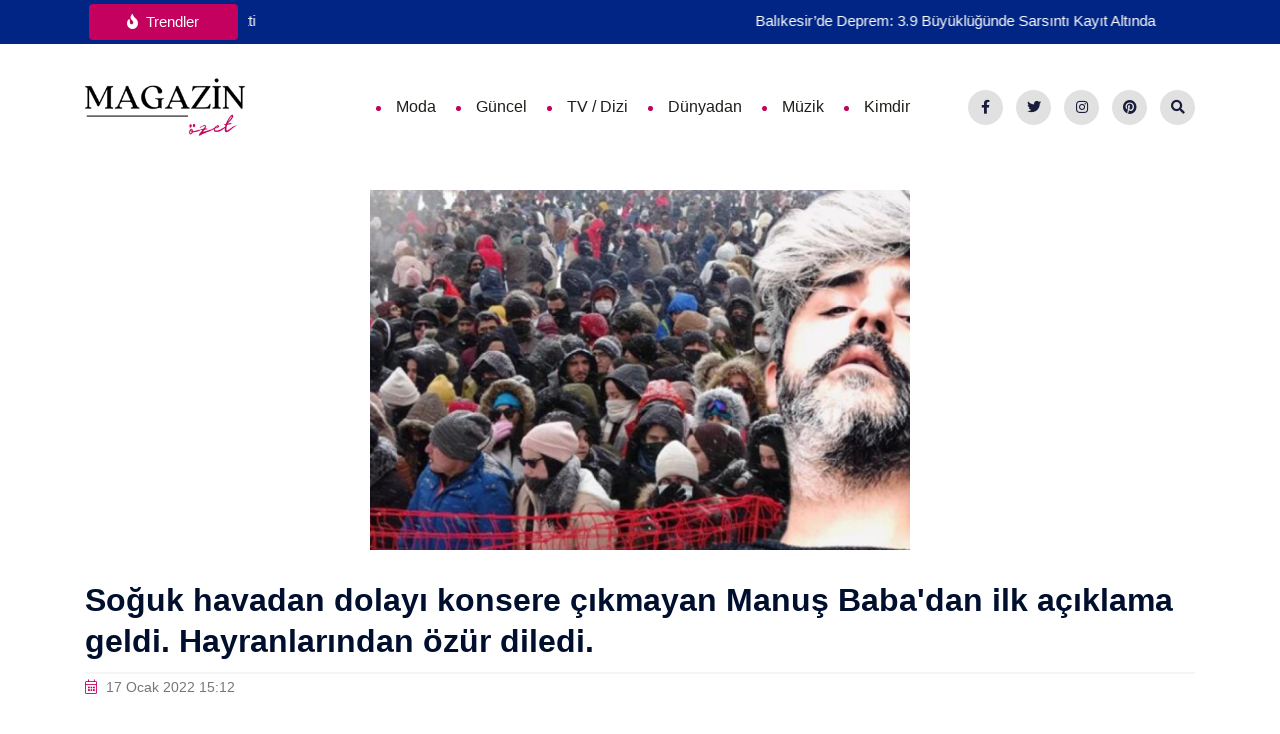

--- FILE ---
content_type: text/html; charset=UTF-8
request_url: https://magazinozet.com/soguk-havadan-dolayi-konsere-cikmayan-manus-baba-dan-ilk-aciklama-geldi-hayranlarindan-ozur-diledi-64
body_size: 300868
content:
<!doctype html>
<html lang="tr">
    <head>
        <meta charset="utf-8">
        <meta http-equiv="x-ua-compatible" content="ie=edge">
        <title>Soğuk havadan dolayı konsere çıkmayan Manuş Baba'dan ilk açıklama geldi. Hayranlarından özür diledi. - Magazin Özet</title>
        <meta name="viewport" content="width=device-width, initial-scale=1">
        
        <meta name="robots" content="all" />
        <meta name="publisher" content="Magazin Özet 2026" />
        <!-- CSS here -->
        <link rel="stylesheet" href="/assets/fontawesome/css/all.min.css">
        <link rel="stylesheet" href="/assets/css/style.css?v=1.0.2">

        <link rel="canonical" href="https://magazinozet.com/soguk-havadan-dolayi-konsere-cikmayan-manus-baba-dan-ilk-aciklama-geldi-hayranlarindan-ozur-diledi-64" />
        <link rel="apple-touch-icon" sizes="57x57" href="/assets/images/favicons/apple-icon-57x57.png">
        <link rel="apple-touch-icon" sizes="60x60" href="/assets/images/favicons/apple-icon-60x60.png">
        <link rel="apple-touch-icon" sizes="72x72" href="/assets/images/favicons/apple-icon-72x72.png">
        <link rel="apple-touch-icon" sizes="76x76" href="/assets/images/favicons/apple-icon-76x76.png">
        <link rel="apple-touch-icon" sizes="114x114" href="/assets/images/favicons/apple-icon-114x114.png">
        <link rel="apple-touch-icon" sizes="120x120" href="/assets/images/favicons/apple-icon-120x120.png">
        <link rel="apple-touch-icon" sizes="144x144" href="/assets/images/favicons/apple-icon-144x144.png">
        <link rel="apple-touch-icon" sizes="152x152" href="/assets/images/favicons/apple-icon-152x152.png">
        <link rel="apple-touch-icon" sizes="180x180" href="/assets/images/favicons/apple-icon-180x180.png">
        <link rel="icon" type="image/png" sizes="192x192" href="/assets/images/favicons/android-icon-192x192.png">
        <link rel="icon" type="image/png" sizes="32x32" href="/assets/images/favicons/favicon-32x32.png">
        <link rel="icon" type="image/png" sizes="96x96" href="/assets/images/favicons/favicon-96x96.png">
        <link rel="icon" type="image/png" sizes="16x16" href="/assets/images/favicons/favicon-16x16.png">
        <link rel="manifest" href="/assets/images/favicons/manifest.json">
        <meta name="msapplication-TileColor" content="#ffffff">
        <meta name="msapplication-TileImage" content="/assets/images/favicons/ms-icon-144x144.png">
        <meta name="theme-color" content="#ffffff">



        <!-- Global site tag (gtag.js) - Google Analytics -->
        <script async src="https://www.googletagmanager.com/gtag/js?id=G-5N7JVYPKKC"></script>
        <script>
            window.dataLayer = window.dataLayer || [];
            function gtag(){dataLayer.push(arguments);}
            gtag('js', new Date());

            gtag('config', 'G-5N7JVYPKKC');
        </script>

	      <script async src="https://pagead2.googlesyndication.com/pagead/js/adsbygoogle.js?client=ca-pub-2646130535611796" crossorigin="anonymous"></script>

        
				<meta name="author" content="Magazin Özet">
				<meta property="og:url" content="https://magazinozet.com/-" />
				<meta property="og:type" content="article" />
				<meta property="og:image" content="https://magazinozet.com/uploads/haberler/1970/01/" />

				<meta property="og:image:alt" content="" />
				<meta property="og:title" content="" />
				<meta property="og:description" content="" />
				<meta property="fb:app_id" content="1348497192257380" />

				<meta name="twitter:card" content="summary_large_image" />
				<meta name="twitter:creator" content="@magazinozetcom" />
				<meta name="twitter:title" content="" />
				<meta name="twitter:description" content="" />
				<meta name="twitter:url" content="https://magazinozet.com/-" />
				<meta name="twitter:image" content="https://magazinozet.com/uploads/haberler/1970/01/" />
			
    </head>
    <body>

     <!-- header -->
    <header class="header-area header-area2">
			<div class="header-top second-header d-none d-lg-block">
                <div class="container">
                    <div class="row align-items-center p-1">
                        <div class="col-lg-12 col-md-12 d-none  d-md-block">
                            <div class="header-cta">

                                <div class="row">
                                    <div class="col-lg-2"><a href="#" class="h-btn"><span class="icon mr-1"><i class="fas fa-fire"></i></span> Trendler</a></div>
                                    <div class="col-lg-10">
                                        <div class="trending-slider-active">
                                            <span><a href="/elon-musk-grok-aciklamasi-yasa-disi-icerik-iddialarini-reddetti-11017" title="Elon Musk'tan Grok Açıklaması: Yasa Dışı İçerik İddialarını Reddetti">Elon Musk'tan Grok Açıklaması: Yasa Dışı İçerik İddialarını Reddetti</a></span><span><a href="/balikesir-deprem-39-buyuklugunde-sarsinti-kayit-altinda-11023" title="Balıkesir’de Deprem: 3.9 Büyüklüğünde Sarsıntı Kayıt Altında">Balıkesir’de Deprem: 3.9 Büyüklüğünde Sarsıntı Kayıt Altında</a></span><span><a href="/kamu-zararina-sebep-olan-askeri-yuk-ve-yolcu-tasimleri-sorusturmasi-11029" title="Kamu Zararına Sebep Olan Askeri Yük ve Yolcu Taşıma İhaleleri Soruşturması">Kamu Zararına Sebep Olan Askeri Yük ve Yolcu Taşıma İhaleleri Soruşturması</a></span><span><a href="/kirikhan-da-feci-kaza-1-olu-6-yarali-11027" title="Kırıkhan'da Feci Kaza: 1 Ölü, 6 Yaralı!">Kırıkhan'da Feci Kaza: 1 Ölü, 6 Yaralı!</a></span><span><a href="/turk-muzigi-cocuk-sarkilari-biciminde-gelecege-aktariliyor-11028" title="Türk Müziği Çocuk Şarkıları Biçiminde Geleceğe Aktarılıyor">Türk Müziği Çocuk Şarkıları Biçiminde Geleceğe Aktarılıyor</a></span><span><a href="/uyusturucu-operasyonunda-15-suphelinin-kaninda-kokaine-rastlandi-detaylar-sok-edici-11024" title="Uyuşturucu Operasyonunda 15 Şüphelinin Kanında Kokaine Rastlandı: Detaylar Şok Edici!">Uyuşturucu Operasyonunda 15 Şüphelinin Kanında Kokaine Rastlandı: Detaylar Şok Edici!</a></span><span><a href="/abdden-sok-vize-karari-75-ulkeye-tum-prosedurler-donduruldu-11026" title="ABD'den Şok Vize Kararı! 75 Ülkeye Tüm Prosedürler Donduruldu">ABD'den Şok Vize Kararı! 75 Ülkeye Tüm Prosedürler Donduruldu</a></span><span><a href="/adana-aile-trajedisinde-baba-ve-cocuklari-oldu-topraga-verilmeden-once-karneleri-bos-siraliarda-11261" title="Adana'da Aile Trajedisinde Baba ve Çocukları Öldürdü: Toprağa Verilmeden Önce Karneleri Boş Sıralarda">Adana'da Aile Trajedisinde Baba ve Çocukları Öldürdü: Toprağa Verilmeden Önce Karneleri Boş Sıralarda</a></span><span><a href="/dsi-ve-su-kullanimi-oncelikleri-turkiye-nin-su-yonetimi-stratejisi-11022" title="DSİ ve Su Kullanımı Öncelikleri: Türkiye'nin Su Yönetimi Stratejisi">DSİ ve Su Kullanımı Öncelikleri: Türkiye'nin Su Yönetimi Stratejisi</a></span><span><a href="/turkiye-varlik-fonu-yonetimi-saydinlasti-11025" title="Türkiye Varlık Fonu Yönetimi Şeffaflığını Artırıyor: Yeni Denetim ve Çalışma Politikaları">Türkiye Varlık Fonu Yönetimi Şeffaflığını Artırıyor: Yeni Denetim ve Çalışma Politikaları</a></span>                                        </div>
                                    </div>
                                </div>

                            </div>
                        </div>
                        <div class="col-lg-6 col-md-6 d-none d-lg-block text-right">

                        </div>

                    </div>
                </div>
            </div>
            <div id="header-sticky" class="menu-area">
                <div class="container">
                    <div class="second-menu">
                        <div class="row align-items-center">
                            <div class="col-xl-2 col-lg-2">
                                <div class="logo">
                                    <a href="/" title="Magazin Özet Anasayfa"><img src="/assets/images/logo.png" alt="logo"></a>                                </div>
                            </div>
                            <div class="col-xl-7 col-lg-7">

                                <div class="main-menu text-right text-xl-right">
                                    <nav id="mobile-menu">
                                         <ul>
                      											<li><a href="/moda" title="Moda">Moda</a></li><li><a href="/guncel" title="Güncel">Güncel</a></li><li><a href="/tv-dizi" title="TV / Dizi">TV / Dizi</a></li><li><a href="/dunyadan" title="Dünyadan">Dünyadan</a></li><li><a href="/muzik" title="Müzik">Müzik</a></li><li><a href="/kimdir" title="Kimdir">Kimdir</a></li>                                        </ul>
                                    </nav>
                                </div>

                            </div>

                            <div class="col-xl-3 col-lg-3 d-none d-lg-block mt-20 mb-20">
                                 <div class="header-social text-right">
                                   <span>
                                     <a href="https://facebook.com/magazinozet" target="_blank" title="Facebook" rel="nofollow"><i class="fab fa-facebook-f"></i></a>
                                     <a href="https://twitter.com/magazinozetcom" target="_blank" title="Twitter" rel="nofollow"><i class="fab fa-twitter"></i></a>
                                     <a href="https://instagram.com/magazinozet" target="_blank" title="Instagram" rel="nofollow"><i class="fab fa-instagram"></i></a>
                                     <a href="https://pinterest.com/magazinozet" target="_blank" title="Pinterest" rel="nofollow"><i class="fab fa-pinterest"></i></a>
                                     <a href="#" class="menu-tigger" title="Arama"><i class="fas fa-search"></i></a>


                               </span>
                               <!--  /social media icon redux -->
                        </div>

                            </div>

                                <div class="col-12">
                                    <div class="mobile-menu"></div>
                                </div>
                        </div>
                    </div>
                </div>
            </div>
        </header>
        <!-- header-end -->
        <!-- offcanvas-area -->
        <div class="offcanvas-menu">
                <span class="menu-close"><i class="fas fa-times"></i></span>
                <form role="search" method="post" id="searchform" class="searchform" action="/ara">
                    <input type="text" name="q" id="search" value="" placeholder="Arama..." required />
                    <button><i class="fa fa-search"></i></button>
                </form>

                <div id="cssmenu2" class="menu-one-page-menu-container">
                    <ul id="menu-one-page-menu-1" class="menu">
                      <li class="menu-item menu-item-type-custom menu-item-object-custom"><a href="/moda" title="Moda"><span>Moda</span></a></li><li class="menu-item menu-item-type-custom menu-item-object-custom"><a href="/guncel" title="Güncel"><span>Güncel</span></a></li><li class="menu-item menu-item-type-custom menu-item-object-custom"><a href="/tv-dizi" title="TV / Dizi"><span>TV / Dizi</span></a></li><li class="menu-item menu-item-type-custom menu-item-object-custom"><a href="/dunyadan" title="Dünyadan"><span>Dünyadan</span></a></li><li class="menu-item menu-item-type-custom menu-item-object-custom"><a href="/muzik" title="Müzik"><span>Müzik</span></a></li><li class="menu-item menu-item-type-custom menu-item-object-custom"><a href="/kimdir" title="Kimdir"><span>Kimdir</span></a></li>                    </ul>
                </div>
        </div>
        <div class="offcanvas-overly"></div>
        <!-- offcanvas-end -->

        <!-- main-area -->
        <main>
            <section class="inner-blog b-details-p pt-20 pb-20">
  <div class="container">

    <div class="row justify-content-md-center">
      <div class="col col-md-6">
        <picture>
            <source srcset="/uploads/haberler/2022/01/souk-havadan-dolay-konsere-ckmayan-manu-baba-dan-ilk-acklama-geldi-hayranlarndan-zur-diledi.webp" type="image/webp" />
            <source srcset="/uploads/haberler/2022/01/souk-havadan-dolay-konsere-ckmayan-manu-baba-dan-ilk-acklama-geldi-hayranlarndan-zur-diledi.jpg" type="image/jpeg" />
            <img src="/uploads/haberler/2022/01/souk-havadan-dolay-konsere-ckmayan-manu-baba-dan-ilk-acklama-geldi-hayranlarndan-zur-diledi.jpg" alt="Soğuk havadan dolayı konsere çıkmayan Manuş Baba\&#039;dan ilk açıklama geldi. Hayranlarından özür diledi." />
        </picture>
      </div>
    </div>

    <div class="row">
      <div class="col-lg-12">
        <div class="blog-detailss-wrap">
          <div class="details__content pt-30 pb-30">
            <h1>Soğuk havadan dolayı konsere çıkmayan Manuş Baba'dan ilk açıklama geldi. Hayranlarından özür diledi.</h1>
            <div class="meta-info">
              <ul>
                <li><i class="fal fa-calendar-alt"></i> 17 Ocak 2022 15:12</li>
              </ul>
            </div>

            <script async src="https://pagead2.googlesyndication.com/pagead/js/adsbygoogle.js?client=ca-pub-2646130535611796" crossorigin="anonymous"></script>
            <!-- Yatay Görüntülü Reklam -->
            <ins class="adsbygoogle"
                 style="display:block"
                 data-ad-client="ca-pub-2646130535611796"
                 data-ad-slot="4868485626"
                 data-ad-format="auto"
                 data-full-width-responsive="true"></ins>
            <script>
                 (adsbygoogle = window.adsbygoogle || []).push({});
            </script>

            <div data-offset-key="cnm94-0-0" data-editor="dll71" data-block="true">
<div data-offset-key="cnm94-0-0">Sivas'ta<span style="font-family: -apple-system, BlinkMacSystemFont, 'Segoe UI', Roboto, Oxygen, Ubuntu, Cantarell, 'Open Sans', 'Helvetica Neue', sans-serif;"> </span>konser<span style="font-family: -apple-system, BlinkMacSystemFont, 'Segoe UI', Roboto, Oxygen, Ubuntu, Cantarell, 'Open Sans', 'Helvetica Neue', sans-serif;"> </span>vereceği<span style="font-family: -apple-system, BlinkMacSystemFont, 'Segoe UI', Roboto, Oxygen, Ubuntu, Cantarell, 'Open Sans', 'Helvetica Neue', sans-serif;"> </span>g&uuml;nler<span style="font-family: -apple-system, BlinkMacSystemFont, 'Segoe UI', Roboto, Oxygen, Ubuntu, Cantarell, 'Open Sans', 'Helvetica Neue', sans-serif;"> </span>&ouml;ncesinden<span style="font-family: -apple-system, BlinkMacSystemFont, 'Segoe UI', Roboto, Oxygen, Ubuntu, Cantarell, 'Open Sans', 'Helvetica Neue', sans-serif;"> </span>duyurulan<span style="font-family: -apple-system, BlinkMacSystemFont, 'Segoe UI', Roboto, Oxygen, Ubuntu, Cantarell, 'Open Sans', 'Helvetica Neue', sans-serif;"> </span>Manuş<span style="font-family: -apple-system, BlinkMacSystemFont, 'Segoe UI', Roboto, Oxygen, Ubuntu, Cantarell, 'Open Sans', 'Helvetica Neue', sans-serif;"> </span>Baba'nın<span style="font-family: -apple-system, BlinkMacSystemFont, 'Segoe UI', Roboto, Oxygen, Ubuntu, Cantarell, 'Open Sans', 'Helvetica Neue', sans-serif;">, </span>binlerce<span style="font-family: -apple-system, BlinkMacSystemFont, 'Segoe UI', Roboto, Oxygen, Ubuntu, Cantarell, 'Open Sans', 'Helvetica Neue', sans-serif;"> </span>kişiyi<span style="font-family: -apple-system, BlinkMacSystemFont, 'Segoe UI', Roboto, Oxygen, Ubuntu, Cantarell, 'Open Sans', 'Helvetica Neue', sans-serif;"> </span>saatlerce<span style="font-family: -apple-system, BlinkMacSystemFont, 'Segoe UI', Roboto, Oxygen, Ubuntu, Cantarell, 'Open Sans', 'Helvetica Neue', sans-serif;"> </span>beklettiği ve<span style="font-family: -apple-system, BlinkMacSystemFont, 'Segoe UI', Roboto, Oxygen, Ubuntu, Cantarell, 'Open Sans', 'Helvetica Neue', sans-serif;">&nbsp;</span>soğuğu<span style="font-family: -apple-system, BlinkMacSystemFont, 'Segoe UI', Roboto, Oxygen, Ubuntu, Cantarell, 'Open Sans', 'Helvetica Neue', sans-serif;"> </span>bahane<span style="font-family: -apple-system, BlinkMacSystemFont, 'Segoe UI', Roboto, Oxygen, Ubuntu, Cantarell, 'Open Sans', 'Helvetica Neue', sans-serif;"> </span>ederek<span style="font-family: -apple-system, BlinkMacSystemFont, 'Segoe UI', Roboto, Oxygen, Ubuntu, Cantarell, 'Open Sans', 'Helvetica Neue', sans-serif;">&nbsp;</span>sahneye<span style="font-family: -apple-system, BlinkMacSystemFont, 'Segoe UI', Roboto, Oxygen, Ubuntu, Cantarell, 'Open Sans', 'Helvetica Neue', sans-serif;"> </span>&ccedil;ıkmadığı<span style="font-family: -apple-system, BlinkMacSystemFont, 'Segoe UI', Roboto, Oxygen, Ubuntu, Cantarell, 'Open Sans', 'Helvetica Neue', sans-serif;"> </span>iddia<span style="font-family: -apple-system, BlinkMacSystemFont, 'Segoe UI', Roboto, Oxygen, Ubuntu, Cantarell, 'Open Sans', 'Helvetica Neue', sans-serif;"> </span>edildi<span style="font-family: -apple-system, BlinkMacSystemFont, 'Segoe UI', Roboto, Oxygen, Ubuntu, Cantarell, 'Open Sans', 'Helvetica Neue', sans-serif;">. </span>Hayal<span style="font-family: -apple-system, BlinkMacSystemFont, 'Segoe UI', Roboto, Oxygen, Ubuntu, Cantarell, 'Open Sans', 'Helvetica Neue', sans-serif;"> </span>kırıklığı<span style="font-family: -apple-system, BlinkMacSystemFont, 'Segoe UI', Roboto, Oxygen, Ubuntu, Cantarell, 'Open Sans', 'Helvetica Neue', sans-serif;"> </span>yaşayan<span style="font-family: -apple-system, BlinkMacSystemFont, 'Segoe UI', Roboto, Oxygen, Ubuntu, Cantarell, 'Open Sans', 'Helvetica Neue', sans-serif;"> </span>hayranları<span style="font-family: -apple-system, BlinkMacSystemFont, 'Segoe UI', Roboto, Oxygen, Ubuntu, Cantarell, 'Open Sans', 'Helvetica Neue', sans-serif;">, </span>&uuml;nl&uuml;<span style="font-family: -apple-system, BlinkMacSystemFont, 'Segoe UI', Roboto, Oxygen, Ubuntu, Cantarell, 'Open Sans', 'Helvetica Neue', sans-serif;"> </span>şarkıcıya<span style="font-family: -apple-system, BlinkMacSystemFont, 'Segoe UI', Roboto, Oxygen, Ubuntu, Cantarell, 'Open Sans', 'Helvetica Neue', sans-serif;"> </span>tepki<span style="font-family: -apple-system, BlinkMacSystemFont, 'Segoe UI', Roboto, Oxygen, Ubuntu, Cantarell, 'Open Sans', 'Helvetica Neue', sans-serif;"> </span>g&ouml;sterdi<span style="font-family: -apple-system, BlinkMacSystemFont, 'Segoe UI', Roboto, Oxygen, Ubuntu, Cantarell, 'Open Sans', 'Helvetica Neue', sans-serif;">. </span>İptal<span style="font-family: -apple-system, BlinkMacSystemFont, 'Segoe UI', Roboto, Oxygen, Ubuntu, Cantarell, 'Open Sans', 'Helvetica Neue', sans-serif;"> </span>gerek&ccedil;esini<span style="font-family: -apple-system, BlinkMacSystemFont, 'Segoe UI', Roboto, Oxygen, Ubuntu, Cantarell, 'Open Sans', 'Helvetica Neue', sans-serif;"> </span>anlatan<span style="font-family: -apple-system, BlinkMacSystemFont, 'Segoe UI', Roboto, Oxygen, Ubuntu, Cantarell, 'Open Sans', 'Helvetica Neue', sans-serif;"> </span>Manuş<span style="font-family: -apple-system, BlinkMacSystemFont, 'Segoe UI', Roboto, Oxygen, Ubuntu, Cantarell, 'Open Sans', 'Helvetica Neue', sans-serif;"> </span>Baba'dan<span style="font-family: -apple-system, BlinkMacSystemFont, 'Segoe UI', Roboto, Oxygen, Ubuntu, Cantarell, 'Open Sans', 'Helvetica Neue', sans-serif;"> </span>&ouml;z&uuml;r<span style="font-family: -apple-system, BlinkMacSystemFont, 'Segoe UI', Roboto, Oxygen, Ubuntu, Cantarell, 'Open Sans', 'Helvetica Neue', sans-serif;"> </span>a&ccedil;ıklaması<span style="font-family: -apple-system, BlinkMacSystemFont, 'Segoe UI', Roboto, Oxygen, Ubuntu, Cantarell, 'Open Sans', 'Helvetica Neue', sans-serif;"> </span>geldi<span style="font-family: -apple-system, BlinkMacSystemFont, 'Segoe UI', Roboto, Oxygen, Ubuntu, Cantarell, 'Open Sans', 'Helvetica Neue', sans-serif;">.</span></div>
</div>
<div data-offset-key="4kg0c-0-0" data-editor="dll71" data-block="true">
<div data-offset-key="4kg0c-0-0"><span data-offset-key="4kg0c-0-0">&nbsp;</span></div>
</div>
<div data-offset-key="5baa3-0-0" data-editor="dll71" data-block="true">
<div data-offset-key="5baa3-0-0"><span data-offset-key="5baa3-0-0">Yıldız Dağı Kış Sporları Turizm Merkezi hafta sonunda binlerce kişiye ev sahipliği yaptı. Dondurucu soğuğa rağmen yaklaşık 10 bin kişinin ziyaret ettiği kayak merkezinde bir de konser tertiplenmişti.</span></div>
<div data-offset-key="5baa3-0-0">&nbsp;</div>
<div data-offset-key="5baa3-0-0"><span data-offset-key="5baa3-0-0"><img style="display: block; margin-left: auto; margin-right: auto;" src="[data-uri]" /></span></div>
<div data-offset-key="5baa3-0-0">&nbsp;</div>
</div>
<div data-offset-key="38p0u-0-0" data-editor="dll71" data-block="true">
<h2 data-offset-key="38p0u-0-0"><span style="font-family: -apple-system, BlinkMacSystemFont, 'Segoe UI', Roboto, Oxygen, Ubuntu, Cantarell, 'Open Sans', 'Helvetica Neue', sans-serif;">"BU </span>YAPTIĞINI<span style="font-family: -apple-system, BlinkMacSystemFont, 'Segoe UI', Roboto, Oxygen, Ubuntu, Cantarell, 'Open Sans', 'Helvetica Neue', sans-serif;"> </span>YAKIŞTIRAMADIK<span style="font-family: -apple-system, BlinkMacSystemFont, 'Segoe UI', Roboto, Oxygen, Ubuntu, Cantarell, 'Open Sans', 'Helvetica Neue', sans-serif;">"</span></h2>
</div>
<div data-offset-key="o8mu-0-0" data-editor="dll71" data-block="true">
<div data-offset-key="o8mu-0-0"><span data-offset-key="o8mu-0-0">Saat 14.00&rsquo;te başlaması beklenen konser bir t&uuml;rl&uuml; başlamadı. Ayırca sanat&ccedil;ının soğuğu bahane ederek sahneye &ccedil;ıkmadığı iddia edildi.</span></div>
</div>
<div data-offset-key="fn1rc-0-0" data-editor="dll71" data-block="true">
<div data-offset-key="fn1rc-0-0"><span data-offset-key="fn1rc-0-0">&nbsp;</span></div>
</div>
<div data-offset-key="7dlom-0-0" data-editor="dll71" data-block="true">
<div data-offset-key="7dlom-0-0"><span data-offset-key="7dlom-0-0">Dondurucu soğukta saatlerce kendisini bekleyen hayranları ise b&uuml;y&uuml;k hayal kırıklığı yaşadı. Duruma tepki g&ouml;steren hayranları, &ldquo;Biz onun i&ccedil;in gelmiştik. Bu soğukta saatlerce onu bekledik. Sahneye &ccedil;ıkmaması bizleri &ccedil;ok &uuml;zd&uuml;. Bu yaptığını kendisine yakıştıramadık&rdquo; dediler.</span></div>
<div data-offset-key="7dlom-0-0">&nbsp;</div>
<div data-offset-key="7dlom-0-0"><span data-offset-key="7dlom-0-0"><img style="display: block; margin-left: auto; margin-right: auto;" src="[data-uri]" /></span></div>
</div>
<div data-offset-key="7qkld-0-0" data-editor="dll71" data-block="true">
<h2 data-offset-key="7qkld-0-0"><span data-offset-key="7qkld-0-0">&nbsp;</span></h2>
</div>
<div data-offset-key="4baqi-0-0" data-editor="dll71" data-block="true">
<h2 data-offset-key="4baqi-0-0"><span data-offset-key="4baqi-0-0">"İPTAL ETMEK ZORUNDA KALDIK" </span></h2>
</div>
<div data-offset-key="2eu9t-0-0" data-editor="dll71" data-block="true">
<div data-offset-key="2eu9t-0-0"><span data-offset-key="2eu9t-0-0">Tepkilerin odağındaki isim olan Manuş Baba, Instagram hesabından yaptığı a&ccedil;ıklama ile konserin iptal edilme nedeni olarak s&ouml;zleşme şartlarının uygulanmamasını g&ouml;sterdi ve şu paylaşımı yaptı:</span></div>
</div>
<div data-offset-key="7im1u-0-0" data-editor="dll71" data-block="true">
<div data-offset-key="7im1u-0-0"><span data-offset-key="7im1u-0-0">&nbsp;</span></div>
</div>
<div data-offset-key="bko2l-0-0" data-editor="dll71" data-block="true">
<div data-offset-key="bko2l-0-0"><span data-offset-key="bko2l-0-0">"Sivas Yıldız Dağı konserimizi teknik s&ouml;zleşmemizin uygulanmaması ve b&uuml;t&uuml;n ısrarlarımıza rağmen sahnenin kar ve tipiye uygun kurulmamasından dolayı; sahneyi kuran teknik ekibin, siz dinleyicilerimizin, bizim ve g&ouml;revli ekiplerinin hayatını riske etmemek (y&uuml;ksek voltaj, elektrik &ccedil;arpması, yangın, sahne iskeletinin devrilme riski gibi) adına ne yazık ki iptal etmek zorunda kaldık."</span></div>
<div data-offset-key="bko2l-0-0">&nbsp;</div>
<div data-offset-key="bko2l-0-0"><span data-offset-key="bko2l-0-0"><img style="display: block; margin-left: auto; margin-right: auto;" src="[data-uri]" /></span></div>
</div>
<div data-offset-key="4qmvm-0-0" data-editor="dll71" data-block="true">
<div data-offset-key="4qmvm-0-0"><span data-offset-key="4qmvm-0-0">&nbsp;</span></div>
</div>
<div data-offset-key="4rgfk-0-0" data-editor="dll71" data-block="true">
<h2 data-offset-key="4rgfk-0-0"><span data-offset-key="4rgfk-0-0">"&Ouml;Z&Uuml;R DİLERİZ" </span></h2>
</div>
<div data-offset-key="3d67i-0-0" data-editor="dll71" data-block="true">
<div data-offset-key="3d67i-0-0"><span data-offset-key="3d67i-0-0">35 yaşındaki sanat&ccedil;ı, "Buraya kadar gelip kavuşmamız adına heyecanı sizlerle taşıyıp konserimizi ger&ccedil;ekleştirebilmek i&ccedil;in b&uuml;t&uuml;n şartları zorlayıp, elimizden geleni b&uuml;t&uuml;n ekip arkadaşlarımla yapmamıza rağmen konseri ger&ccedil;ekleştirebilmek m&uuml;mk&uuml;n olmamıştır" mesajını yayınladı.</span></div>
</div>
<div data-offset-key="e48la-0-0" data-editor="dll71" data-block="true">
<div data-offset-key="e48la-0-0"><span data-offset-key="e48la-0-0">&nbsp;</span></div>
</div>
<div data-offset-key="cmtq2-0-0" data-editor="dll71" data-block="true">
<div data-offset-key="cmtq2-0-0"><span data-offset-key="cmtq2-0-0">Manuş Baba, "Sahneye &ccedil;ıkmak istemediğimize dair anons hi&ccedil;bir ger&ccedil;eği yansıtmadığı gibi hitap tarzı beni ve ekip arkadaşlarımı derinden &uuml;zm&uuml;şt&uuml;r. Kıymet verip konser alanına gelen değerli Sivas dinleyicilerimizden yaşanan mağduriyet adına &ouml;z&uuml;r dileriz" ifadelerini kullandı.</span></div>
<div data-offset-key="cmtq2-0-0">&nbsp;</div>
<div data-offset-key="cmtq2-0-0"><span data-offset-key="cmtq2-0-0"><img style="display: block; margin-left: auto; margin-right: auto;" src="[data-uri]" /></span></div>
</div>                      </div>
          
              <div class="posts_navigation pt-35 pb-35">
                <div class="row align-items-center">
                  <div class="col-xl-6 col-md-6">
                      <div class="prev-link">
                        <span>Önceki Haber</span>
                        <h4>
                          <a href="/ask-itirafi-geldi-onder-oztarhan-asli-enver-ile-ask-yasadigini-itiraf-etti-63">Aşk itirafı geldi! Önder Öztarhan, Aslı Enver ile aşk yaşadığını itiraf etti!</a>
                        </h4>
                      </div>
                      
                  </div>
                  <div class="col-xl-6 col-md-6">
                        <div class="next-link text-left text-md-right">
                          <span>Sonraki Haber</span>
                          <h4>
                            <a href="/isvicre-ve-avrupa-da-ypg-sdg-yandaslarina-sert-mudahale-buyukelcilige-boya-saldirisi-11923">İsviçre ve Avrupa'da YPG/SDG Yandaşlarına Sert Müdahale, Büyükelçiliğe Boya Saldırısı</a>
                          </h4>
                        </div>
                        
                  </div>
                </div>
              </div>
              <div class="related__post mt-45">
                <div class="post-title">
                  <h4>Benzer Haberler</h4>
                </div>
                <div class="row">
                  <div class="col-md-4">
                    <div class="related-post-wrap mb-30">
                      <div class="post-thumb">
                        <a href="/isvicre-ve-avrupa-da-ypg-sdg-yandaslarina-sert-mudahale-buyukelcilige-boya-saldirisi-11923" class="img-s">
                          <picture>
                              <source srcset="/uploads/haberler/2026/01/avrupada-sokaklar-savas-alanina-dondu-zurihten-parise-teror-orgutu-ypg-sdg-yandaslarina-polisten-sert-mudahale_2.webp" type="image/webp" />
                              <source srcset="/uploads/haberler/2026/01/avrupada-sokaklar-savas-alanina-dondu-zurihten-parise-teror-orgutu-ypg-sdg-yandaslarina-polisten-sert-mudahale.jpg" type="image/jpeg" />
                              <img src="/uploads/haberler/2026/01/avrupada-sokaklar-savas-alanina-dondu-zurihten-parise-teror-orgutu-ypg-sdg-yandaslarina-polisten-sert-mudahale.jpg" alt="İsviçre ve Avrupa&#039;da YPG/SDG Yandaşlarına Sert Müdahale, Büyükelçiliğe Boya Saldırısı" />
                          </picture>
                        </a>
                      </div>
                      <div class="rp__content">
                        <h3>
                          <a href="/isvicre-ve-avrupa-da-ypg-sdg-yandaslarina-sert-mudahale-buyukelcilige-boya-saldirisi-11923">İsviçre ve Avrupa'da YPG/SDG Yandaşlarına Sert Müdahale, Büyükelçiliğe Boya Saldırısı</a>
                        </h3>
                        <p>İsviçre, İngiltere, Fransa ve Belçika'da YPG/SDG yandaşları izinsiz gösteriler düzenledi. Polis sert müdahalelerde bulunurken, büyükelçiliğe boya saldırısı gerçekleşti. Tüm detaylar haberimizde.</p>
                      </div>
                    </div>
                  </div>
                  
                  <div class="col-md-4">
                    <div class="related-post-wrap mb-30">
                      <div class="post-thumb">
                        <a href="/uyusturucu-sorusturmasi-acun-medya-esat-yontunc-yakalama-karari-11922" class="img-s">
                          <picture>
                              <source srcset="/uploads/haberler/2026/01/son-dakika-kocaelide-belediye-otobusu-kaza-yapti-yaralilar-var_4.webp" type="image/webp" />
                              <source srcset="/uploads/haberler/2026/01/son-dakika-kocaelide-belediye-otobusu-kaza-yapti-yaralilar-var.jpg" type="image/jpeg" />
                              <img src="/uploads/haberler/2026/01/son-dakika-kocaelide-belediye-otobusu-kaza-yapti-yaralilar-var.jpg" alt="Uyuşturucu Soruşturması: Acun Medya Genel Koordinatörü Esat Yontunç Hakkında Yakalama Kararı" />
                          </picture>
                        </a>
                      </div>
                      <div class="rp__content">
                        <h3>
                          <a href="/uyusturucu-sorusturmasi-acun-medya-esat-yontunc-yakalama-karari-11922">Uyuşturucu Soruşturması: Acun Medya Genel Koordinatörü Esat Yontunç Hakkında Yakalama Kararı</a>
                        </h3>
                        <p>Acun Medya'nın genel koordinatörü Esat Yontunç hakkında uyuşturucu soruşturması kapsamında yakalama kararı çıkarıldı. Detaylar ve gelişmeler haberimizde.</p>
                      </div>
                    </div>
                  </div>
                  
                  <div class="col-md-4">
                    <div class="related-post-wrap mb-30">
                      <div class="post-thumb">
                        <a href="/abd-baskani-trump-in-ozel-temsilcisi-critik-zirve-planliyor-11920" class="img-s">
                          <picture>
                              <source srcset="/uploads/haberler/2026/01/abd-rusya-hattinda-kritik-temas-witkoff-ile-putin-gorusecek_1.webp" type="image/webp" />
                              <source srcset="/uploads/haberler/2026/01/abd-rusya-hattinda-kritik-temas-witkoff-ile-putin-gorusecek.jpg" type="image/jpeg" />
                              <img src="/uploads/haberler/2026/01/abd-rusya-hattinda-kritik-temas-witkoff-ile-putin-gorusecek.jpg" alt="ABD Başkanı Trump&#039;ın Özel Temsilcisi Dünyayı Sarsan Görüşmede Putin ile Kritik Zirve Planlıyor" />
                          </picture>
                        </a>
                      </div>
                      <div class="rp__content">
                        <h3>
                          <a href="/abd-baskani-trump-in-ozel-temsilcisi-critik-zirve-planliyor-11920">ABD Başkanı Trump'ın Özel Temsilcisi Dünyayı Sarsan Görüşmede Putin ile Kritik Zirve Planlıyor</a>
                        </h3>
                        <p>ABD Başkanı Donald Trump'ın Orta Doğu Özel Temsilcisi Steve Witkoff, İsviçre'nin Davos kentinde düzenlenen Dünya Ekonomik Forumu'nda Rusya Devlet Başkanı Vladimir Putin ile kritik bir görüşme yapacağını duyurdu. Görüşmenin Rus tarafının davetiyle organize edildiği ve barış planlarının masaya yatırıldığı belirtildi.</p>
                      </div>
                    </div>
                  </div>
                  
                </div>
              </div>
              



        </div>
      </div>

    </div>
  </div>
</section>

<script type="application/ld+json">
    {
        "@context": "https://schema.org",
        "@type": "NewsArticle",
        "mainEntityOfPage": {
            "@type": "WebPage",
            "@id": "https://magazinozet.com/soguk-havadan-dolayi-konsere-cikmayan-manus-baba-dan-ilk-aciklama-geldi-hayranlarindan-ozur-diledi-64"
        },
        "headline": "Soğuk havadan dolayı konsere çıkmayan Manuş Baba&#039;dan ilk açıklama geldi. Hayranlarından özür diledi.",
        "description": "Manuş Baba’nın konserde sahne alacağı günler öncesinden duyuruldu. Ancak saat 14.00’te başlaması beklenen konser bir türlü başlamadı. Sanatçının soğuğu bahane ederek sahneye çıkmadığı iddia edildi.",
        "image": [
            "https://magazinozet.com/uploads/haberler/2022/01/souk-havadan-dolay-konsere-ckmayan-manu-baba-dan-ilk-acklama-geldi-hayranlarndan-zur-diledi.jpg"
        ],
        "datePublished": "2022-01-17T15:12:00+03:00",
        "dateModified": "2022-01-17T15:12:00+03:00",
        "author": {
            "@type": "Person",
            "name": "Magazin Özet",
            "url": "https://magazinozet.com"
        },
        "publisher": {
            "@type": "Organization",
            "name": "Magazin Özet",
            "logo": {
                "@type": "ImageObject",
                "url": "https://magazinozet.com/assets/images/logo.png",
                "width": 192,
                "height": 60
            }
        },
        "keywords": "",
        "articleSection": "Magazin",
        "inLanguage": "tr-TR"
    }
</script>        </main>
        <!-- main-area-end -->
       <!-- footer -->
        <footer class="footer-bg footer-p fix">

            <div class="footer-center  pt-90 pb-60">
                <div class="container">
                    <div class="row justify-content-between">

                        <div class="col-xl-3 col-lg-3 col-sm-6">

                            <div class="footer-widget mb-30">
                                <div class="f-widget-title text-center">
                                    <img src="/assets/images/logo.png" alt="Magazin Özet Footer Logo">
                                </div>
                                <div class="f-contact">
                                    <ul>
                                        <li class="d-flex align-items-center">
                                          <i class="icon fal fa-envelope"></i>
                                          <span>
                                              <a href="mailto:info@magazinozet.com" title="Bize E-Mail Gönderin">info@magazinozet.com</a>
                                          </span>
                                        </li>
                                    </ul>

                                </div>
                            </div>
                        </div>

                          <div class="col-xl-3 col-lg-3 col-sm-6">
                            <div class="footer-widget mb-30">
                                <div class="f-widget-title">
                                     <h2>Kategoriler</h2>
                                </div>
                                <div class="footer-link">
                                    <ul>
                                      <li><a href="/moda" title="Moda">Moda</a></li><li><a href="/guncel" title="Güncel">Güncel</a></li><li><a href="/tv-dizi" title="TV / Dizi">TV / Dizi</a></li><li><a href="/dunyadan" title="Dünyadan">Dünyadan</a></li><li><a href="/muzik" title="Müzik">Müzik</a></li><li><a href="/kimdir" title="Kimdir">Kimdir</a></li>                                    </ul>
                                </div>
                            </div>
                        </div>

                        <div class="col-xl-3 col-lg-3 col-sm-6">
                            <div class="footer-widget mb-30">
                                <div class="f-widget-title">

                                     <h2>Popüler Haberler</h2>
                                </div>
                                <div class="footer-link">
                                    <ul>
                                        <li><a href="#">-</a></li>
                                    </ul>
                                </div>
                            </div>
                        </div>


                           <div class="col-xl-3 col-lg-3 col-sm-6">
                            <div class="footer-widget mb-30">
                                <div class="f-widget-title">
                                    <h2>Popüler Kişiler</h2>
                                </div>
                                <div class="f-insta">
                                    <ul>
                                                                          </ul>
                                </div>
                            </div>
                        </div>

                    </div>
                </div>
            </div>
            <div class="copyright-wrap">
                <div class="container">
                    <div class="row align-items-center">
                        <div class="col-lg-8">Copyright &copy; 2022 Magazin Özet. İçerikler yazılı izin almadan kopyalanamaz. Tüm haklarımız saklıdır.</div>
                        <div class="col-lg-4 text-right text-xl-right">
                            <div class="footer-widget footer-social text-right text-xl-right">
                               <a href="https://facebook.com/magazinozet" target="_blank" title="Facebook" rel="nofollow"><i class="fab fa-facebook-f"></i></a>
                               <a href="https://twitter.com/magazinozetcom" target="_blank" title="Twitter" rel="nofollow"><i class="fab fa-twitter"></i></a>
                               <a href="https://instagram.com/magazinozet" target="_blank" title="Instagram" rel="nofollow"><i class="fab fa-instagram"></i></a>
                               <a href="https://pinterest.com/magazinozet" target="_blank" title="Pinterest" rel="nofollow"><i class="fab fa-pinterest"></i></a>
                            </div>
                        </div>

                    </div>
                </div>
            </div>
        </footer>
        <!-- footer-end -->

		<!-- JS here -->
        <script src="/assets/js/vendor/modernizr-3.5.0.min.js"></script>
        <script src="/assets/js/vendor/jquery-3.6.0.min.js"></script>
        <script src="/assets/js/bootstrap.min.js"></script>
        <script src="/assets/js/slick.min.js"></script>

        <script src="/assets/js/jquery.meanmenu.min.js"></script>
        <script src="/assets/js/main.js"></script>
    </body>
</html>


--- FILE ---
content_type: text/html; charset=utf-8
request_url: https://www.google.com/recaptcha/api2/aframe
body_size: 269
content:
<!DOCTYPE HTML><html><head><meta http-equiv="content-type" content="text/html; charset=UTF-8"></head><body><script nonce="sC7EdBUiW2R9IBD6VvJy1Q">/** Anti-fraud and anti-abuse applications only. See google.com/recaptcha */ try{var clients={'sodar':'https://pagead2.googlesyndication.com/pagead/sodar?'};window.addEventListener("message",function(a){try{if(a.source===window.parent){var b=JSON.parse(a.data);var c=clients[b['id']];if(c){var d=document.createElement('img');d.src=c+b['params']+'&rc='+(localStorage.getItem("rc::a")?sessionStorage.getItem("rc::b"):"");window.document.body.appendChild(d);sessionStorage.setItem("rc::e",parseInt(sessionStorage.getItem("rc::e")||0)+1);localStorage.setItem("rc::h",'1769002484855');}}}catch(b){}});window.parent.postMessage("_grecaptcha_ready", "*");}catch(b){}</script></body></html>

--- FILE ---
content_type: text/css
request_url: https://magazinozet.com/assets/css/style.css?v=1.0.2
body_size: 56955
content:
:root{--blue:#007bff;--indigo:#6610f2;--purple:#6f42c1;--pink:#e83e8c;--red:#dc3545;--orange:#fd7e14;--yellow:#ffc107;--green:#28a745;--teal:#20c997;--cyan:#17a2b8;--white:#fff;--gray:#6c757d;--gray-dark:#343a40;--primary:#007bff;--secondary:#6c757d;--success:#28a745;--info:#17a2b8;--warning:#ffc107;--danger:#dc3545;--light:#f8f9fa;--dark:#343a40;--breakpoint-xs:0;--breakpoint-sm:576px;--breakpoint-md:768px;--breakpoint-lg:992px;--breakpoint-xl:1200px;--font-family-sans-serif:-apple-system,BlinkMacSystemFont,"Segoe UI",Roboto,"Helvetica Neue",Arial,"Noto Sans",sans-serif,"Apple Color Emoji","Segoe UI Emoji","Segoe UI Symbol","Noto Color Emoji";--font-family-monospace:SFMono-Regular,Menlo,Monaco,Consolas,"Liberation Mono","Courier New",monospace}*,::after,::before{box-sizing:border-box}html{font-family:sans-serif;line-height:1.15;-webkit-text-size-adjust:100%;-webkit-tap-highlight-color:transparent}article,aside,figcaption,figure,footer,header,hgroup,main,nav,section{display:block}body{margin:0;font-family:-apple-system,BlinkMacSystemFont,"Segoe UI",Roboto,"Helvetica Neue",Arial,"Noto Sans",sans-serif,"Apple Color Emoji","Segoe UI Emoji","Segoe UI Symbol","Noto Color Emoji";font-size:1rem;font-weight:400;line-height:1.5;color:#212529;text-align:left;background-color:#fff}[tabindex="-1"]:focus:not(:focus-visible){outline:0!important}hr{box-sizing:content-box;height:0;overflow:visible}h1,h2,h3,h4,h5,h6{margin-top:0;margin-bottom:.5rem}p{margin-top:0;margin-bottom:1rem}abbr[data-original-title],abbr[title]{text-decoration:underline;-webkit-text-decoration:underline dotted;text-decoration:underline dotted;cursor:help;border-bottom:0;-webkit-text-decoration-skip-ink:none;text-decoration-skip-ink:none}address{margin-bottom:1rem;font-style:normal;line-height:inherit}dl,ol,ul{margin-top:0;margin-bottom:1rem}ol ol,ol ul,ul ol,ul ul{margin-bottom:0}dt{font-weight:700}dd{margin-bottom:.5rem;margin-left:0}blockquote{margin:0 0 1rem}b,strong{font-weight:bolder}small{font-size:80%}sub,sup{position:relative;font-size:75%;line-height:0;vertical-align:baseline}sub{bottom:-.25em}sup{top:-.5em}a{color:#007bff;text-decoration:none;background-color:transparent}a:hover{color:#0056b3;text-decoration:underline}a:not([href]){color:inherit;text-decoration:none}a:not([href]):hover{color:inherit;text-decoration:none}code,kbd,pre,samp{font-family:SFMono-Regular,Menlo,Monaco,Consolas,"Liberation Mono","Courier New",monospace;font-size:1em}pre{margin-top:0;margin-bottom:1rem;overflow:auto;-ms-overflow-style:scrollbar}figure{margin:0 0 1rem}img{vertical-align:middle;border-style:none}svg{overflow:hidden;vertical-align:middle}table{border-collapse:collapse}caption{padding-top:.75rem;padding-bottom:.75rem;color:#6c757d;text-align:left;caption-side:bottom}th{text-align:inherit}label{display:inline-block;margin-bottom:.5rem}button{border-radius:0}button:focus{outline:1px dotted;outline:5px auto -webkit-focus-ring-color}button,input,optgroup,select,textarea{margin:0;font-family:inherit;font-size:inherit;line-height:inherit}button,input{overflow:visible}button,select{text-transform:none}[role=button]{cursor:pointer}select{word-wrap:normal}[type=button],[type=reset],[type=submit],button{-webkit-appearance:button}[type=button]:not(:disabled),[type=reset]:not(:disabled),[type=submit]:not(:disabled),button:not(:disabled){cursor:pointer}[type=button]::-moz-focus-inner,[type=reset]::-moz-focus-inner,[type=submit]::-moz-focus-inner,button::-moz-focus-inner{padding:0;border-style:none}input[type=checkbox],input[type=radio]{box-sizing:border-box;padding:0}textarea{overflow:auto;resize:vertical}fieldset{min-width:0;padding:0;margin:0;border:0}legend{display:block;width:100%;max-width:100%;padding:0;margin-bottom:.5rem;font-size:1.5rem;line-height:inherit;color:inherit;white-space:normal}progress{vertical-align:baseline}[type=number]::-webkit-inner-spin-button,[type=number]::-webkit-outer-spin-button{height:auto}[type=search]{outline-offset:-2px;-webkit-appearance:none}[type=search]::-webkit-search-decoration{-webkit-appearance:none}::-webkit-file-upload-button{font:inherit;-webkit-appearance:button}output{display:inline-block}summary{display:list-item;cursor:pointer}template{display:none}[hidden]{display:none!important}.h1,.h2,.h3,.h4,.h5,.h6,h1,h2,h3,h4,h5,h6{margin-bottom:.5rem;font-weight:500;line-height:1.2}.h1,h1{font-size:2.5rem}.h2,h2{font-size:2rem}.h3,h3{font-size:1.75rem}.h4,h4{font-size:1.5rem}.h5,h5{font-size:1.25rem}.h6,h6{font-size:1rem}.lead{font-size:1.25rem;font-weight:300}.display-1{font-size:6rem;font-weight:300;line-height:1.2}.display-2{font-size:5.5rem;font-weight:300;line-height:1.2}.display-3{font-size:4.5rem;font-weight:300;line-height:1.2}.display-4{font-size:3.5rem;font-weight:300;line-height:1.2}hr{margin-top:1rem;margin-bottom:1rem;border:0;border-top:1px solid rgba(0,0,0,.1)}.small,small{font-size:80%;font-weight:400}.mark,mark{padding:.2em;background-color:#fcf8e3}.list-unstyled{padding-left:0;list-style:none}.list-inline{padding-left:0;list-style:none}.list-inline-item{display:inline-block}.list-inline-item:not(:last-child){margin-right:.5rem}.initialism{font-size:90%;text-transform:uppercase}.blockquote{margin-bottom:1rem;font-size:1.25rem}.blockquote-footer{display:block;font-size:80%;color:#6c757d}.blockquote-footer::before{content:"\2014\00A0"}.img-fluid{max-width:100%;height:auto}.img-thumbnail{padding:.25rem;background-color:#fff;border:1px solid #dee2e6;border-radius:.25rem;max-width:100%;height:auto}.figure{display:inline-block}.figure-img{margin-bottom:.5rem;line-height:1}.figure-caption{font-size:90%;color:#6c757d}code{font-size:87.5%;color:#e83e8c;word-wrap:break-word}a>code{color:inherit}kbd{padding:.2rem .4rem;font-size:87.5%;color:#fff;background-color:#212529;border-radius:.2rem}kbd kbd{padding:0;font-size:100%;font-weight:700}pre{display:block;font-size:87.5%;color:#212529}pre code{font-size:inherit;color:inherit;word-break:normal}.pre-scrollable{max-height:340px;overflow-y:scroll}.container{width:100%;padding-right:15px;padding-left:15px;margin-right:auto;margin-left:auto}@media (min-width:576px){.container{max-width:540px}}@media (min-width:768px){.container{max-width:720px}}@media (min-width:992px){.container{max-width:960px}}@media (min-width:1200px){.container{max-width:1140px}}.container-fluid,.container-lg,.container-md,.container-sm,.container-xl{width:100%;padding-right:15px;padding-left:15px;margin-right:auto;margin-left:auto}@media (min-width:576px){.container,.container-sm{max-width:540px}}@media (min-width:768px){.container,.container-md,.container-sm{max-width:720px}}@media (min-width:992px){.container,.container-lg,.container-md,.container-sm{max-width:960px}}@media (min-width:1200px){.container,.container-lg,.container-md,.container-sm,.container-xl{max-width:1140px}}.row{display:-ms-flexbox;display:flex;-ms-flex-wrap:wrap;flex-wrap:wrap;margin-right:-15px;margin-left:-15px}.no-gutters{margin-right:0;margin-left:0}.no-gutters>.col,.no-gutters>[class*=col-]{padding-right:0;padding-left:0}.col,.col-1,.col-10,.col-11,.col-12,.col-2,.col-3,.col-4,.col-5,.col-6,.col-7,.col-8,.col-9,.col-auto,.col-lg,.col-lg-1,.col-lg-10,.col-lg-11,.col-lg-12,.col-lg-2,.col-lg-3,.col-lg-4,.col-lg-5,.col-lg-6,.col-lg-7,.col-lg-8,.col-lg-9,.col-lg-auto,.col-md,.col-md-1,.col-md-10,.col-md-11,.col-md-12,.col-md-2,.col-md-3,.col-md-4,.col-md-5,.col-md-6,.col-md-7,.col-md-8,.col-md-9,.col-md-auto,.col-sm,.col-sm-1,.col-sm-10,.col-sm-11,.col-sm-12,.col-sm-2,.col-sm-3,.col-sm-4,.col-sm-5,.col-sm-6,.col-sm-7,.col-sm-8,.col-sm-9,.col-sm-auto,.col-xl,.col-xl-1,.col-xl-10,.col-xl-11,.col-xl-12,.col-xl-2,.col-xl-3,.col-xl-4,.col-xl-5,.col-xl-6,.col-xl-7,.col-xl-8,.col-xl-9,.col-xl-auto{position:relative;width:100%;padding-right:15px;padding-left:15px}.col{-ms-flex-preferred-size:0;flex-basis:0;-ms-flex-positive:1;flex-grow:1;min-width:0;max-width:100%}.row-cols-1>*{-ms-flex:0 0 100%;flex:0 0 100%;max-width:100%}.row-cols-2>*{-ms-flex:0 0 50%;flex:0 0 50%;max-width:50%}.row-cols-3>*{-ms-flex:0 0 33.333333%;flex:0 0 33.333333%;max-width:33.333333%}.row-cols-4>*{-ms-flex:0 0 25%;flex:0 0 25%;max-width:25%}.row-cols-5>*{-ms-flex:0 0 20%;flex:0 0 20%;max-width:20%}.row-cols-6>*{-ms-flex:0 0 16.666667%;flex:0 0 16.666667%;max-width:16.666667%}.col-auto{-ms-flex:0 0 auto;flex:0 0 auto;width:auto;max-width:100%}.col-1{-ms-flex:0 0 8.333333%;flex:0 0 8.333333%;max-width:8.333333%}.col-2{-ms-flex:0 0 16.666667%;flex:0 0 16.666667%;max-width:16.666667%}.col-3{-ms-flex:0 0 25%;flex:0 0 25%;max-width:25%}.col-4{-ms-flex:0 0 33.333333%;flex:0 0 33.333333%;max-width:33.333333%}.col-5{-ms-flex:0 0 41.666667%;flex:0 0 41.666667%;max-width:41.666667%}.col-6{-ms-flex:0 0 50%;flex:0 0 50%;max-width:50%}.col-7{-ms-flex:0 0 58.333333%;flex:0 0 58.333333%;max-width:58.333333%}.col-8{-ms-flex:0 0 66.666667%;flex:0 0 66.666667%;max-width:66.666667%}.col-9{-ms-flex:0 0 75%;flex:0 0 75%;max-width:75%}.col-10{-ms-flex:0 0 83.333333%;flex:0 0 83.333333%;max-width:83.333333%}.col-11{-ms-flex:0 0 91.666667%;flex:0 0 91.666667%;max-width:91.666667%}.col-12{-ms-flex:0 0 100%;flex:0 0 100%;max-width:100%}.order-first{-ms-flex-order:-1;order:-1}.order-last{-ms-flex-order:13;order:13}.order-0{-ms-flex-order:0;order:0}.order-1{-ms-flex-order:1;order:1}.order-2{-ms-flex-order:2;order:2}.order-3{-ms-flex-order:3;order:3}.order-4{-ms-flex-order:4;order:4}.order-5{-ms-flex-order:5;order:5}.order-6{-ms-flex-order:6;order:6}.order-7{-ms-flex-order:7;order:7}.order-8{-ms-flex-order:8;order:8}.order-9{-ms-flex-order:9;order:9}.order-10{-ms-flex-order:10;order:10}.order-11{-ms-flex-order:11;order:11}.order-12{-ms-flex-order:12;order:12}.offset-1{margin-left:8.333333%}.offset-2{margin-left:16.666667%}.offset-3{margin-left:25%}.offset-4{margin-left:33.333333%}.offset-5{margin-left:41.666667%}.offset-6{margin-left:50%}.offset-7{margin-left:58.333333%}.offset-8{margin-left:66.666667%}.offset-9{margin-left:75%}.offset-10{margin-left:83.333333%}.offset-11{margin-left:91.666667%}@media (min-width:576px){.col-sm{-ms-flex-preferred-size:0;flex-basis:0;-ms-flex-positive:1;flex-grow:1;min-width:0;max-width:100%}.row-cols-sm-1>*{-ms-flex:0 0 100%;flex:0 0 100%;max-width:100%}.row-cols-sm-2>*{-ms-flex:0 0 50%;flex:0 0 50%;max-width:50%}.row-cols-sm-3>*{-ms-flex:0 0 33.333333%;flex:0 0 33.333333%;max-width:33.333333%}.row-cols-sm-4>*{-ms-flex:0 0 25%;flex:0 0 25%;max-width:25%}.row-cols-sm-5>*{-ms-flex:0 0 20%;flex:0 0 20%;max-width:20%}.row-cols-sm-6>*{-ms-flex:0 0 16.666667%;flex:0 0 16.666667%;max-width:16.666667%}.col-sm-auto{-ms-flex:0 0 auto;flex:0 0 auto;width:auto;max-width:100%}.col-sm-1{-ms-flex:0 0 8.333333%;flex:0 0 8.333333%;max-width:8.333333%}.col-sm-2{-ms-flex:0 0 16.666667%;flex:0 0 16.666667%;max-width:16.666667%}.col-sm-3{-ms-flex:0 0 25%;flex:0 0 25%;max-width:25%}.col-sm-4{-ms-flex:0 0 33.333333%;flex:0 0 33.333333%;max-width:33.333333%}.col-sm-5{-ms-flex:0 0 41.666667%;flex:0 0 41.666667%;max-width:41.666667%}.col-sm-6{-ms-flex:0 0 50%;flex:0 0 50%;max-width:50%}.col-sm-7{-ms-flex:0 0 58.333333%;flex:0 0 58.333333%;max-width:58.333333%}.col-sm-8{-ms-flex:0 0 66.666667%;flex:0 0 66.666667%;max-width:66.666667%}.col-sm-9{-ms-flex:0 0 75%;flex:0 0 75%;max-width:75%}.col-sm-10{-ms-flex:0 0 83.333333%;flex:0 0 83.333333%;max-width:83.333333%}.col-sm-11{-ms-flex:0 0 91.666667%;flex:0 0 91.666667%;max-width:91.666667%}.col-sm-12{-ms-flex:0 0 100%;flex:0 0 100%;max-width:100%}.order-sm-first{-ms-flex-order:-1;order:-1}.order-sm-last{-ms-flex-order:13;order:13}.order-sm-0{-ms-flex-order:0;order:0}.order-sm-1{-ms-flex-order:1;order:1}.order-sm-2{-ms-flex-order:2;order:2}.order-sm-3{-ms-flex-order:3;order:3}.order-sm-4{-ms-flex-order:4;order:4}.order-sm-5{-ms-flex-order:5;order:5}.order-sm-6{-ms-flex-order:6;order:6}.order-sm-7{-ms-flex-order:7;order:7}.order-sm-8{-ms-flex-order:8;order:8}.order-sm-9{-ms-flex-order:9;order:9}.order-sm-10{-ms-flex-order:10;order:10}.order-sm-11{-ms-flex-order:11;order:11}.order-sm-12{-ms-flex-order:12;order:12}.offset-sm-0{margin-left:0}.offset-sm-1{margin-left:8.333333%}.offset-sm-2{margin-left:16.666667%}.offset-sm-3{margin-left:25%}.offset-sm-4{margin-left:33.333333%}.offset-sm-5{margin-left:41.666667%}.offset-sm-6{margin-left:50%}.offset-sm-7{margin-left:58.333333%}.offset-sm-8{margin-left:66.666667%}.offset-sm-9{margin-left:75%}.offset-sm-10{margin-left:83.333333%}.offset-sm-11{margin-left:91.666667%}}@media (min-width:768px){.col-md{-ms-flex-preferred-size:0;flex-basis:0;-ms-flex-positive:1;flex-grow:1;min-width:0;max-width:100%}.row-cols-md-1>*{-ms-flex:0 0 100%;flex:0 0 100%;max-width:100%}.row-cols-md-2>*{-ms-flex:0 0 50%;flex:0 0 50%;max-width:50%}.row-cols-md-3>*{-ms-flex:0 0 33.333333%;flex:0 0 33.333333%;max-width:33.333333%}.row-cols-md-4>*{-ms-flex:0 0 25%;flex:0 0 25%;max-width:25%}.row-cols-md-5>*{-ms-flex:0 0 20%;flex:0 0 20%;max-width:20%}.row-cols-md-6>*{-ms-flex:0 0 16.666667%;flex:0 0 16.666667%;max-width:16.666667%}.col-md-auto{-ms-flex:0 0 auto;flex:0 0 auto;width:auto;max-width:100%}.col-md-1{-ms-flex:0 0 8.333333%;flex:0 0 8.333333%;max-width:8.333333%}.col-md-2{-ms-flex:0 0 16.666667%;flex:0 0 16.666667%;max-width:16.666667%}.col-md-3{-ms-flex:0 0 25%;flex:0 0 25%;max-width:25%}.col-md-4{-ms-flex:0 0 33.333333%;flex:0 0 33.333333%;max-width:33.333333%}.col-md-5{-ms-flex:0 0 41.666667%;flex:0 0 41.666667%;max-width:41.666667%}.col-md-6{-ms-flex:0 0 50%;flex:0 0 50%;max-width:50%}.col-md-7{-ms-flex:0 0 58.333333%;flex:0 0 58.333333%;max-width:58.333333%}.col-md-8{-ms-flex:0 0 66.666667%;flex:0 0 66.666667%;max-width:66.666667%}.col-md-9{-ms-flex:0 0 75%;flex:0 0 75%;max-width:75%}.col-md-10{-ms-flex:0 0 83.333333%;flex:0 0 83.333333%;max-width:83.333333%}.col-md-11{-ms-flex:0 0 91.666667%;flex:0 0 91.666667%;max-width:91.666667%}.col-md-12{-ms-flex:0 0 100%;flex:0 0 100%;max-width:100%}.order-md-first{-ms-flex-order:-1;order:-1}.order-md-last{-ms-flex-order:13;order:13}.order-md-0{-ms-flex-order:0;order:0}.order-md-1{-ms-flex-order:1;order:1}.order-md-2{-ms-flex-order:2;order:2}.order-md-3{-ms-flex-order:3;order:3}.order-md-4{-ms-flex-order:4;order:4}.order-md-5{-ms-flex-order:5;order:5}.order-md-6{-ms-flex-order:6;order:6}.order-md-7{-ms-flex-order:7;order:7}.order-md-8{-ms-flex-order:8;order:8}.order-md-9{-ms-flex-order:9;order:9}.order-md-10{-ms-flex-order:10;order:10}.order-md-11{-ms-flex-order:11;order:11}.order-md-12{-ms-flex-order:12;order:12}.offset-md-0{margin-left:0}.offset-md-1{margin-left:8.333333%}.offset-md-2{margin-left:16.666667%}.offset-md-3{margin-left:25%}.offset-md-4{margin-left:33.333333%}.offset-md-5{margin-left:41.666667%}.offset-md-6{margin-left:50%}.offset-md-7{margin-left:58.333333%}.offset-md-8{margin-left:66.666667%}.offset-md-9{margin-left:75%}.offset-md-10{margin-left:83.333333%}.offset-md-11{margin-left:91.666667%}}@media (min-width:992px){.col-lg{-ms-flex-preferred-size:0;flex-basis:0;-ms-flex-positive:1;flex-grow:1;min-width:0;max-width:100%}.row-cols-lg-1>*{-ms-flex:0 0 100%;flex:0 0 100%;max-width:100%}.row-cols-lg-2>*{-ms-flex:0 0 50%;flex:0 0 50%;max-width:50%}.row-cols-lg-3>*{-ms-flex:0 0 33.333333%;flex:0 0 33.333333%;max-width:33.333333%}.row-cols-lg-4>*{-ms-flex:0 0 25%;flex:0 0 25%;max-width:25%}.row-cols-lg-5>*{-ms-flex:0 0 20%;flex:0 0 20%;max-width:20%}.row-cols-lg-6>*{-ms-flex:0 0 16.666667%;flex:0 0 16.666667%;max-width:16.666667%}.col-lg-auto{-ms-flex:0 0 auto;flex:0 0 auto;width:auto;max-width:100%}.col-lg-1{-ms-flex:0 0 8.333333%;flex:0 0 8.333333%;max-width:8.333333%}.col-lg-2{-ms-flex:0 0 16.666667%;flex:0 0 16.666667%;max-width:16.666667%}.col-lg-3{-ms-flex:0 0 25%;flex:0 0 25%;max-width:25%}.col-lg-4{-ms-flex:0 0 33.333333%;flex:0 0 33.333333%;max-width:33.333333%}.col-lg-5{-ms-flex:0 0 41.666667%;flex:0 0 41.666667%;max-width:41.666667%}.col-lg-6{-ms-flex:0 0 50%;flex:0 0 50%;max-width:50%}.col-lg-7{-ms-flex:0 0 58.333333%;flex:0 0 58.333333%;max-width:58.333333%}.col-lg-8{-ms-flex:0 0 66.666667%;flex:0 0 66.666667%;max-width:66.666667%}.col-lg-9{-ms-flex:0 0 75%;flex:0 0 75%;max-width:75%}.col-lg-10{-ms-flex:0 0 83.333333%;flex:0 0 83.333333%;max-width:83.333333%}.col-lg-11{-ms-flex:0 0 91.666667%;flex:0 0 91.666667%;max-width:91.666667%}.col-lg-12{-ms-flex:0 0 100%;flex:0 0 100%;max-width:100%}.order-lg-first{-ms-flex-order:-1;order:-1}.order-lg-last{-ms-flex-order:13;order:13}.order-lg-0{-ms-flex-order:0;order:0}.order-lg-1{-ms-flex-order:1;order:1}.order-lg-2{-ms-flex-order:2;order:2}.order-lg-3{-ms-flex-order:3;order:3}.order-lg-4{-ms-flex-order:4;order:4}.order-lg-5{-ms-flex-order:5;order:5}.order-lg-6{-ms-flex-order:6;order:6}.order-lg-7{-ms-flex-order:7;order:7}.order-lg-8{-ms-flex-order:8;order:8}.order-lg-9{-ms-flex-order:9;order:9}.order-lg-10{-ms-flex-order:10;order:10}.order-lg-11{-ms-flex-order:11;order:11}.order-lg-12{-ms-flex-order:12;order:12}.offset-lg-0{margin-left:0}.offset-lg-1{margin-left:8.333333%}.offset-lg-2{margin-left:16.666667%}.offset-lg-3{margin-left:25%}.offset-lg-4{margin-left:33.333333%}.offset-lg-5{margin-left:41.666667%}.offset-lg-6{margin-left:50%}.offset-lg-7{margin-left:58.333333%}.offset-lg-8{margin-left:66.666667%}.offset-lg-9{margin-left:75%}.offset-lg-10{margin-left:83.333333%}.offset-lg-11{margin-left:91.666667%}}@media (min-width:1200px){.col-xl{-ms-flex-preferred-size:0;flex-basis:0;-ms-flex-positive:1;flex-grow:1;min-width:0;max-width:100%}.row-cols-xl-1>*{-ms-flex:0 0 100%;flex:0 0 100%;max-width:100%}.row-cols-xl-2>*{-ms-flex:0 0 50%;flex:0 0 50%;max-width:50%}.row-cols-xl-3>*{-ms-flex:0 0 33.333333%;flex:0 0 33.333333%;max-width:33.333333%}.row-cols-xl-4>*{-ms-flex:0 0 25%;flex:0 0 25%;max-width:25%}.row-cols-xl-5>*{-ms-flex:0 0 20%;flex:0 0 20%;max-width:20%}.row-cols-xl-6>*{-ms-flex:0 0 16.666667%;flex:0 0 16.666667%;max-width:16.666667%}.col-xl-auto{-ms-flex:0 0 auto;flex:0 0 auto;width:auto;max-width:100%}.col-xl-1{-ms-flex:0 0 8.333333%;flex:0 0 8.333333%;max-width:8.333333%}.col-xl-2{-ms-flex:0 0 16.666667%;flex:0 0 16.666667%;max-width:16.666667%}.col-xl-3{-ms-flex:0 0 25%;flex:0 0 25%;max-width:25%}.col-xl-4{-ms-flex:0 0 33.333333%;flex:0 0 33.333333%;max-width:33.333333%}.col-xl-5{-ms-flex:0 0 41.666667%;flex:0 0 41.666667%;max-width:41.666667%}.col-xl-6{-ms-flex:0 0 50%;flex:0 0 50%;max-width:50%}.col-xl-7{-ms-flex:0 0 58.333333%;flex:0 0 58.333333%;max-width:58.333333%}.col-xl-8{-ms-flex:0 0 66.666667%;flex:0 0 66.666667%;max-width:66.666667%}.col-xl-9{-ms-flex:0 0 75%;flex:0 0 75%;max-width:75%}.col-xl-10{-ms-flex:0 0 83.333333%;flex:0 0 83.333333%;max-width:83.333333%}.col-xl-11{-ms-flex:0 0 91.666667%;flex:0 0 91.666667%;max-width:91.666667%}.col-xl-12{-ms-flex:0 0 100%;flex:0 0 100%;max-width:100%}.order-xl-first{-ms-flex-order:-1;order:-1}.order-xl-last{-ms-flex-order:13;order:13}.order-xl-0{-ms-flex-order:0;order:0}.order-xl-1{-ms-flex-order:1;order:1}.order-xl-2{-ms-flex-order:2;order:2}.order-xl-3{-ms-flex-order:3;order:3}.order-xl-4{-ms-flex-order:4;order:4}.order-xl-5{-ms-flex-order:5;order:5}.order-xl-6{-ms-flex-order:6;order:6}.order-xl-7{-ms-flex-order:7;order:7}.order-xl-8{-ms-flex-order:8;order:8}.order-xl-9{-ms-flex-order:9;order:9}.order-xl-10{-ms-flex-order:10;order:10}.order-xl-11{-ms-flex-order:11;order:11}.order-xl-12{-ms-flex-order:12;order:12}.offset-xl-0{margin-left:0}.offset-xl-1{margin-left:8.333333%}.offset-xl-2{margin-left:16.666667%}.offset-xl-3{margin-left:25%}.offset-xl-4{margin-left:33.333333%}.offset-xl-5{margin-left:41.666667%}.offset-xl-6{margin-left:50%}.offset-xl-7{margin-left:58.333333%}.offset-xl-8{margin-left:66.666667%}.offset-xl-9{margin-left:75%}.offset-xl-10{margin-left:83.333333%}.offset-xl-11{margin-left:91.666667%}}.table{width:100%;margin-bottom:1rem;color:#212529}.table td,.table th{padding:.75rem;vertical-align:top;border-top:1px solid #dee2e6}.table thead th{vertical-align:bottom;border-bottom:2px solid #dee2e6}.table tbody+tbody{border-top:2px solid #dee2e6}.table-sm td,.table-sm th{padding:.3rem}.table-bordered{border:1px solid #dee2e6}.table-bordered td,.table-bordered th{border:1px solid #dee2e6}.table-bordered thead td,.table-bordered thead th{border-bottom-width:2px}.table-borderless tbody+tbody,.table-borderless td,.table-borderless th,.table-borderless thead th{border:0}.table-striped tbody tr:nth-of-type(odd){background-color:rgba(0,0,0,.05)}.table-hover tbody tr:hover{color:#212529;background-color:rgba(0,0,0,.075)}.table-primary,.table-primary>td,.table-primary>th{background-color:#b8daff}.table-primary tbody+tbody,.table-primary td,.table-primary th,.table-primary thead th{border-color:#7abaff}.table-hover .table-primary:hover{background-color:#9fcdff}.table-hover .table-primary:hover>td,.table-hover .table-primary:hover>th{background-color:#9fcdff}.table-secondary,.table-secondary>td,.table-secondary>th{background-color:#d6d8db}.table-secondary tbody+tbody,.table-secondary td,.table-secondary th,.table-secondary thead th{border-color:#b3b7bb}.table-hover .table-secondary:hover{background-color:#c8cbcf}.table-hover .table-secondary:hover>td,.table-hover .table-secondary:hover>th{background-color:#c8cbcf}.table-success,.table-success>td,.table-success>th{background-color:#c3e6cb}.table-success tbody+tbody,.table-success td,.table-success th,.table-success thead th{border-color:#8fd19e}.table-hover .table-success:hover{background-color:#b1dfbb}.table-hover .table-success:hover>td,.table-hover .table-success:hover>th{background-color:#b1dfbb}.table-info,.table-info>td,.table-info>th{background-color:#bee5eb}.table-info tbody+tbody,.table-info td,.table-info th,.table-info thead th{border-color:#86cfda}.table-hover .table-info:hover{background-color:#abdde5}.table-hover .table-info:hover>td,.table-hover .table-info:hover>th{background-color:#abdde5}.table-warning,.table-warning>td,.table-warning>th{background-color:#ffeeba}.table-warning tbody+tbody,.table-warning td,.table-warning th,.table-warning thead th{border-color:#ffdf7e}.table-hover .table-warning:hover{background-color:#ffe8a1}.table-hover .table-warning:hover>td,.table-hover .table-warning:hover>th{background-color:#ffe8a1}.table-danger,.table-danger>td,.table-danger>th{background-color:#f5c6cb}.table-danger tbody+tbody,.table-danger td,.table-danger th,.table-danger thead th{border-color:#ed969e}.table-hover .table-danger:hover{background-color:#f1b0b7}.table-hover .table-danger:hover>td,.table-hover .table-danger:hover>th{background-color:#f1b0b7}.table-light,.table-light>td,.table-light>th{background-color:#fdfdfe}.table-light tbody+tbody,.table-light td,.table-light th,.table-light thead th{border-color:#fbfcfc}.table-hover .table-light:hover{background-color:#ececf6}.table-hover .table-light:hover>td,.table-hover .table-light:hover>th{background-color:#ececf6}.table-dark,.table-dark>td,.table-dark>th{background-color:#c6c8ca}.table-dark tbody+tbody,.table-dark td,.table-dark th,.table-dark thead th{border-color:#95999c}.table-hover .table-dark:hover{background-color:#b9bbbe}.table-hover .table-dark:hover>td,.table-hover .table-dark:hover>th{background-color:#b9bbbe}.table-active,.table-active>td,.table-active>th{background-color:rgba(0,0,0,.075)}.table-hover .table-active:hover{background-color:rgba(0,0,0,.075)}.table-hover .table-active:hover>td,.table-hover .table-active:hover>th{background-color:rgba(0,0,0,.075)}.table .thead-dark th{color:#fff;background-color:#343a40;border-color:#454d55}.table .thead-light th{color:#495057;background-color:#e9ecef;border-color:#dee2e6}.table-dark{color:#fff;background-color:#343a40}.table-dark td,.table-dark th,.table-dark thead th{border-color:#454d55}.table-dark.table-bordered{border:0}.table-dark.table-striped tbody tr:nth-of-type(odd){background-color:rgba(255,255,255,.05)}.table-dark.table-hover tbody tr:hover{color:#fff;background-color:rgba(255,255,255,.075)}@media (max-width:575.98px){.table-responsive-sm{display:block;width:100%;overflow-x:auto;-webkit-overflow-scrolling:touch}.table-responsive-sm>.table-bordered{border:0}}@media (max-width:767.98px){.table-responsive-md{display:block;width:100%;overflow-x:auto;-webkit-overflow-scrolling:touch}.table-responsive-md>.table-bordered{border:0}}@media (max-width:991.98px){.table-responsive-lg{display:block;width:100%;overflow-x:auto;-webkit-overflow-scrolling:touch}.table-responsive-lg>.table-bordered{border:0}}@media (max-width:1199.98px){.table-responsive-xl{display:block;width:100%;overflow-x:auto;-webkit-overflow-scrolling:touch}.table-responsive-xl>.table-bordered{border:0}}.table-responsive{display:block;width:100%;overflow-x:auto;-webkit-overflow-scrolling:touch}.table-responsive>.table-bordered{border:0}.form-control{display:block;width:100%;height:calc(1.5em + .75rem + 2px);padding:.375rem .75rem;font-size:1rem;font-weight:400;line-height:1.5;color:#495057;background-color:#fff;background-clip:padding-box;border:1px solid #ced4da;border-radius:.25rem;transition:border-color .15s ease-in-out,box-shadow .15s ease-in-out}@media (prefers-reduced-motion:reduce){.form-control{transition:none}}.form-control::-ms-expand{background-color:transparent;border:0}.form-control:-moz-focusring{color:transparent;text-shadow:0 0 0 #495057}.form-control:focus{color:#495057;background-color:#fff;border-color:#80bdff;outline:0;box-shadow:0 0 0 .2rem rgba(0,123,255,.25)}.form-control::-webkit-input-placeholder{color:#6c757d;opacity:1}.form-control::-moz-placeholder{color:#6c757d;opacity:1}.form-control:-ms-input-placeholder{color:#6c757d;opacity:1}.form-control::-ms-input-placeholder{color:#6c757d;opacity:1}.form-control::placeholder{color:#6c757d;opacity:1}.form-control:disabled,.form-control[readonly]{background-color:#e9ecef;opacity:1}input[type=date].form-control,input[type=datetime-local].form-control,input[type=month].form-control,input[type=time].form-control{-webkit-appearance:none;-moz-appearance:none;appearance:none}select.form-control:focus::-ms-value{color:#495057;background-color:#fff}.form-control-file,.form-control-range{display:block;width:100%}.col-form-label{padding-top:calc(.375rem + 1px);padding-bottom:calc(.375rem + 1px);margin-bottom:0;font-size:inherit;line-height:1.5}.col-form-label-lg{padding-top:calc(.5rem + 1px);padding-bottom:calc(.5rem + 1px);font-size:1.25rem;line-height:1.5}.col-form-label-sm{padding-top:calc(.25rem + 1px);padding-bottom:calc(.25rem + 1px);font-size:.875rem;line-height:1.5}.form-control-plaintext{display:block;width:100%;padding:.375rem 0;margin-bottom:0;font-size:1rem;line-height:1.5;color:#212529;background-color:transparent;border:solid transparent;border-width:1px 0}.form-control-plaintext.form-control-lg,.form-control-plaintext.form-control-sm{padding-right:0;padding-left:0}.form-control-sm{height:calc(1.5em + .5rem + 2px);padding:.25rem .5rem;font-size:.875rem;line-height:1.5;border-radius:.2rem}.form-control-lg{height:calc(1.5em + 1rem + 2px);padding:.5rem 1rem;font-size:1.25rem;line-height:1.5;border-radius:.3rem}select.form-control[multiple],select.form-control[size]{height:auto}textarea.form-control{height:auto}.form-group{margin-bottom:1rem}.form-text{display:block;margin-top:.25rem}.form-row{display:-ms-flexbox;display:flex;-ms-flex-wrap:wrap;flex-wrap:wrap;margin-right:-5px;margin-left:-5px}.form-row>.col,.form-row>[class*=col-]{padding-right:5px;padding-left:5px}.form-check{position:relative;display:block;padding-left:1.25rem}.form-check-input{position:absolute;margin-top:.3rem;margin-left:-1.25rem}.form-check-input:disabled~.form-check-label,.form-check-input[disabled]~.form-check-label{color:#6c757d}.form-check-label{margin-bottom:0}.form-check-inline{display:-ms-inline-flexbox;display:inline-flex;-ms-flex-align:center;align-items:center;padding-left:0;margin-right:.75rem}.form-check-inline .form-check-input{position:static;margin-top:0;margin-right:.3125rem;margin-left:0}.valid-feedback{display:none;width:100%;margin-top:.25rem;font-size:80%;color:#28a745}.valid-tooltip{position:absolute;top:100%;z-index:5;display:none;max-width:100%;padding:.25rem .5rem;margin-top:.1rem;font-size:.875rem;line-height:1.5;color:#fff;background-color:rgba(40,167,69,.9);border-radius:.25rem}.is-valid~.valid-feedback,.is-valid~.valid-tooltip,.was-validated :valid~.valid-feedback,.was-validated :valid~.valid-tooltip{display:block}.form-control.is-valid,.was-validated .form-control:valid{border-color:#28a745;padding-right:calc(1.5em + .75rem);background-image:url("data:image/svg+xml,%3csvg xmlns='http://www.w3.org/2000/svg' width='8' height='8' viewBox='0 0 8 8'%3e%3cpath fill='%2328a745' d='M2.3 6.73L.6 4.53c-.4-1.04.46-1.4 1.1-.8l1.1 1.4 3.4-3.8c.6-.63 1.6-.27 1.2.7l-4 4.6c-.43.5-.8.4-1.1.1z'/%3e%3c/svg%3e");background-repeat:no-repeat;background-position:right calc(.375em + .1875rem) center;background-size:calc(.75em + .375rem) calc(.75em + .375rem)}.form-control.is-valid:focus,.was-validated .form-control:valid:focus{border-color:#28a745;box-shadow:0 0 0 .2rem rgba(40,167,69,.25)}.was-validated textarea.form-control:valid,textarea.form-control.is-valid{padding-right:calc(1.5em + .75rem);background-position:top calc(.375em + .1875rem) right calc(.375em + .1875rem)}.custom-select.is-valid,.was-validated .custom-select:valid{border-color:#28a745;padding-right:calc(.75em + 2.3125rem);background:url("data:image/svg+xml,%3csvg xmlns='http://www.w3.org/2000/svg' width='4' height='5' viewBox='0 0 4 5'%3e%3cpath fill='%23343a40' d='M2 0L0 2h4zm0 5L0 3h4z'/%3e%3c/svg%3e") no-repeat right .75rem center/8px 10px,url("data:image/svg+xml,%3csvg xmlns='http://www.w3.org/2000/svg' width='8' height='8' viewBox='0 0 8 8'%3e%3cpath fill='%2328a745' d='M2.3 6.73L.6 4.53c-.4-1.04.46-1.4 1.1-.8l1.1 1.4 3.4-3.8c.6-.63 1.6-.27 1.2.7l-4 4.6c-.43.5-.8.4-1.1.1z'/%3e%3c/svg%3e") #fff no-repeat center right 1.75rem/calc(.75em + .375rem) calc(.75em + .375rem)}.custom-select.is-valid:focus,.was-validated .custom-select:valid:focus{border-color:#28a745;box-shadow:0 0 0 .2rem rgba(40,167,69,.25)}.form-check-input.is-valid~.form-check-label,.was-validated .form-check-input:valid~.form-check-label{color:#28a745}.form-check-input.is-valid~.valid-feedback,.form-check-input.is-valid~.valid-tooltip,.was-validated .form-check-input:valid~.valid-feedback,.was-validated .form-check-input:valid~.valid-tooltip{display:block}.custom-control-input.is-valid~.custom-control-label,.was-validated .custom-control-input:valid~.custom-control-label{color:#28a745}.custom-control-input.is-valid~.custom-control-label::before,.was-validated .custom-control-input:valid~.custom-control-label::before{border-color:#28a745}.custom-control-input.is-valid:checked~.custom-control-label::before,.was-validated .custom-control-input:valid:checked~.custom-control-label::before{border-color:#34ce57;background-color:#34ce57}.custom-control-input.is-valid:focus~.custom-control-label::before,.was-validated .custom-control-input:valid:focus~.custom-control-label::before{box-shadow:0 0 0 .2rem rgba(40,167,69,.25)}.custom-control-input.is-valid:focus:not(:checked)~.custom-control-label::before,.was-validated .custom-control-input:valid:focus:not(:checked)~.custom-control-label::before{border-color:#28a745}.custom-file-input.is-valid~.custom-file-label,.was-validated .custom-file-input:valid~.custom-file-label{border-color:#28a745}.custom-file-input.is-valid:focus~.custom-file-label,.was-validated .custom-file-input:valid:focus~.custom-file-label{border-color:#28a745;box-shadow:0 0 0 .2rem rgba(40,167,69,.25)}.invalid-feedback{display:none;width:100%;margin-top:.25rem;font-size:80%;color:#dc3545}.invalid-tooltip{position:absolute;top:100%;z-index:5;display:none;max-width:100%;padding:.25rem .5rem;margin-top:.1rem;font-size:.875rem;line-height:1.5;color:#fff;background-color:rgba(220,53,69,.9);border-radius:.25rem}.is-invalid~.invalid-feedback,.is-invalid~.invalid-tooltip,.was-validated :invalid~.invalid-feedback,.was-validated :invalid~.invalid-tooltip{display:block}.form-control.is-invalid,.was-validated .form-control:invalid{border-color:#dc3545;padding-right:calc(1.5em + .75rem);background-image:url("data:image/svg+xml,%3csvg xmlns='http://www.w3.org/2000/svg' width='12' height='12' fill='none' stroke='%23dc3545' viewBox='0 0 12 12'%3e%3ccircle cx='6' cy='6' r='4.5'/%3e%3cpath stroke-linejoin='round' d='M5.8 3.6h.4L6 6.5z'/%3e%3ccircle cx='6' cy='8.2' r='.6' fill='%23dc3545' stroke='none'/%3e%3c/svg%3e");background-repeat:no-repeat;background-position:right calc(.375em + .1875rem) center;background-size:calc(.75em + .375rem) calc(.75em + .375rem)}.form-control.is-invalid:focus,.was-validated .form-control:invalid:focus{border-color:#dc3545;box-shadow:0 0 0 .2rem rgba(220,53,69,.25)}.was-validated textarea.form-control:invalid,textarea.form-control.is-invalid{padding-right:calc(1.5em + .75rem);background-position:top calc(.375em + .1875rem) right calc(.375em + .1875rem)}.custom-select.is-invalid,.was-validated .custom-select:invalid{border-color:#dc3545;padding-right:calc(.75em + 2.3125rem);background:url("data:image/svg+xml,%3csvg xmlns='http://www.w3.org/2000/svg' width='4' height='5' viewBox='0 0 4 5'%3e%3cpath fill='%23343a40' d='M2 0L0 2h4zm0 5L0 3h4z'/%3e%3c/svg%3e") no-repeat right .75rem center/8px 10px,url("data:image/svg+xml,%3csvg xmlns='http://www.w3.org/2000/svg' width='12' height='12' fill='none' stroke='%23dc3545' viewBox='0 0 12 12'%3e%3ccircle cx='6' cy='6' r='4.5'/%3e%3cpath stroke-linejoin='round' d='M5.8 3.6h.4L6 6.5z'/%3e%3ccircle cx='6' cy='8.2' r='.6' fill='%23dc3545' stroke='none'/%3e%3c/svg%3e") #fff no-repeat center right 1.75rem/calc(.75em + .375rem) calc(.75em + .375rem)}.custom-select.is-invalid:focus,.was-validated .custom-select:invalid:focus{border-color:#dc3545;box-shadow:0 0 0 .2rem rgba(220,53,69,.25)}.form-check-input.is-invalid~.form-check-label,.was-validated .form-check-input:invalid~.form-check-label{color:#dc3545}.form-check-input.is-invalid~.invalid-feedback,.form-check-input.is-invalid~.invalid-tooltip,.was-validated .form-check-input:invalid~.invalid-feedback,.was-validated .form-check-input:invalid~.invalid-tooltip{display:block}.custom-control-input.is-invalid~.custom-control-label,.was-validated .custom-control-input:invalid~.custom-control-label{color:#dc3545}.custom-control-input.is-invalid~.custom-control-label::before,.was-validated .custom-control-input:invalid~.custom-control-label::before{border-color:#dc3545}.custom-control-input.is-invalid:checked~.custom-control-label::before,.was-validated .custom-control-input:invalid:checked~.custom-control-label::before{border-color:#e4606d;background-color:#e4606d}.custom-control-input.is-invalid:focus~.custom-control-label::before,.was-validated .custom-control-input:invalid:focus~.custom-control-label::before{box-shadow:0 0 0 .2rem rgba(220,53,69,.25)}.custom-control-input.is-invalid:focus:not(:checked)~.custom-control-label::before,.was-validated .custom-control-input:invalid:focus:not(:checked)~.custom-control-label::before{border-color:#dc3545}.custom-file-input.is-invalid~.custom-file-label,.was-validated .custom-file-input:invalid~.custom-file-label{border-color:#dc3545}.custom-file-input.is-invalid:focus~.custom-file-label,.was-validated .custom-file-input:invalid:focus~.custom-file-label{border-color:#dc3545;box-shadow:0 0 0 .2rem rgba(220,53,69,.25)}.form-inline{display:-ms-flexbox;display:flex;-ms-flex-flow:row wrap;flex-flow:row wrap;-ms-flex-align:center;align-items:center}.form-inline .form-check{width:100%}@media (min-width:576px){.form-inline label{display:-ms-flexbox;display:flex;-ms-flex-align:center;align-items:center;-ms-flex-pack:center;justify-content:center;margin-bottom:0}.form-inline .form-group{display:-ms-flexbox;display:flex;-ms-flex:0 0 auto;flex:0 0 auto;-ms-flex-flow:row wrap;flex-flow:row wrap;-ms-flex-align:center;align-items:center;margin-bottom:0}.form-inline .form-control{display:inline-block;width:auto;vertical-align:middle}.form-inline .form-control-plaintext{display:inline-block}.form-inline .custom-select,.form-inline .input-group{width:auto}.form-inline .form-check{display:-ms-flexbox;display:flex;-ms-flex-align:center;align-items:center;-ms-flex-pack:center;justify-content:center;width:auto;padding-left:0}.form-inline .form-check-input{position:relative;-ms-flex-negative:0;flex-shrink:0;margin-top:0;margin-right:.25rem;margin-left:0}.form-inline .custom-control{-ms-flex-align:center;align-items:center;-ms-flex-pack:center;justify-content:center}.form-inline .custom-control-label{margin-bottom:0}}.btn{display:inline-block;font-weight:400;color:#212529;text-align:center;vertical-align:middle;-webkit-user-select:none;-moz-user-select:none;-ms-user-select:none;user-select:none;background-color:transparent;border:1px solid transparent;padding:.375rem .75rem;font-size:1rem;line-height:1.5;border-radius:.25rem;transition:color .15s ease-in-out,background-color .15s ease-in-out,border-color .15s ease-in-out,box-shadow .15s ease-in-out}@media (prefers-reduced-motion:reduce){.btn{transition:none}}.btn:hover{color:#212529;text-decoration:none}.btn.focus,.btn:focus{outline:0;box-shadow:0 0 0 .2rem rgba(0,123,255,.25)}.btn.disabled,.btn:disabled{opacity:.65}.btn:not(:disabled):not(.disabled){cursor:pointer}a.btn.disabled,fieldset:disabled a.btn{pointer-events:none}.btn-primary{color:#fff;background-color:#007bff;border-color:#007bff}.btn-primary:hover{color:#fff;background-color:#0069d9;border-color:#0062cc}.btn-primary.focus,.btn-primary:focus{color:#fff;background-color:#0069d9;border-color:#0062cc;box-shadow:0 0 0 .2rem rgba(38,143,255,.5)}.btn-primary.disabled,.btn-primary:disabled{color:#fff;background-color:#007bff;border-color:#007bff}.btn-primary:not(:disabled):not(.disabled).active,.btn-primary:not(:disabled):not(.disabled):active,.show>.btn-primary.dropdown-toggle{color:#fff;background-color:#0062cc;border-color:#005cbf}.btn-primary:not(:disabled):not(.disabled).active:focus,.btn-primary:not(:disabled):not(.disabled):active:focus,.show>.btn-primary.dropdown-toggle:focus{box-shadow:0 0 0 .2rem rgba(38,143,255,.5)}.btn-secondary{color:#fff;background-color:#6c757d;border-color:#6c757d}.btn-secondary:hover{color:#fff;background-color:#5a6268;border-color:#545b62}.btn-secondary.focus,.btn-secondary:focus{color:#fff;background-color:#5a6268;border-color:#545b62;box-shadow:0 0 0 .2rem rgba(130,138,145,.5)}.btn-secondary.disabled,.btn-secondary:disabled{color:#fff;background-color:#6c757d;border-color:#6c757d}.btn-secondary:not(:disabled):not(.disabled).active,.btn-secondary:not(:disabled):not(.disabled):active,.show>.btn-secondary.dropdown-toggle{color:#fff;background-color:#545b62;border-color:#4e555b}.btn-secondary:not(:disabled):not(.disabled).active:focus,.btn-secondary:not(:disabled):not(.disabled):active:focus,.show>.btn-secondary.dropdown-toggle:focus{box-shadow:0 0 0 .2rem rgba(130,138,145,.5)}.btn-success{color:#fff;background-color:#28a745;border-color:#28a745}.btn-success:hover{color:#fff;background-color:#218838;border-color:#1e7e34}.btn-success.focus,.btn-success:focus{color:#fff;background-color:#218838;border-color:#1e7e34;box-shadow:0 0 0 .2rem rgba(72,180,97,.5)}.btn-success.disabled,.btn-success:disabled{color:#fff;background-color:#28a745;border-color:#28a745}.btn-success:not(:disabled):not(.disabled).active,.btn-success:not(:disabled):not(.disabled):active,.show>.btn-success.dropdown-toggle{color:#fff;background-color:#1e7e34;border-color:#1c7430}.btn-success:not(:disabled):not(.disabled).active:focus,.btn-success:not(:disabled):not(.disabled):active:focus,.show>.btn-success.dropdown-toggle:focus{box-shadow:0 0 0 .2rem rgba(72,180,97,.5)}.btn-info{color:#fff;background-color:#17a2b8;border-color:#17a2b8}.btn-info:hover{color:#fff;background-color:#138496;border-color:#117a8b}.btn-info.focus,.btn-info:focus{color:#fff;background-color:#138496;border-color:#117a8b;box-shadow:0 0 0 .2rem rgba(58,176,195,.5)}.btn-info.disabled,.btn-info:disabled{color:#fff;background-color:#17a2b8;border-color:#17a2b8}.btn-info:not(:disabled):not(.disabled).active,.btn-info:not(:disabled):not(.disabled):active,.show>.btn-info.dropdown-toggle{color:#fff;background-color:#117a8b;border-color:#10707f}.btn-info:not(:disabled):not(.disabled).active:focus,.btn-info:not(:disabled):not(.disabled):active:focus,.show>.btn-info.dropdown-toggle:focus{box-shadow:0 0 0 .2rem rgba(58,176,195,.5)}.btn-warning{color:#212529;background-color:#ffc107;border-color:#ffc107}.btn-warning:hover{color:#212529;background-color:#e0a800;border-color:#d39e00}.btn-warning.focus,.btn-warning:focus{color:#212529;background-color:#e0a800;border-color:#d39e00;box-shadow:0 0 0 .2rem rgba(222,170,12,.5)}.btn-warning.disabled,.btn-warning:disabled{color:#212529;background-color:#ffc107;border-color:#ffc107}.btn-warning:not(:disabled):not(.disabled).active,.btn-warning:not(:disabled):not(.disabled):active,.show>.btn-warning.dropdown-toggle{color:#212529;background-color:#d39e00;border-color:#c69500}.btn-warning:not(:disabled):not(.disabled).active:focus,.btn-warning:not(:disabled):not(.disabled):active:focus,.show>.btn-warning.dropdown-toggle:focus{box-shadow:0 0 0 .2rem rgba(222,170,12,.5)}.btn-danger{color:#fff;background-color:#dc3545;border-color:#dc3545}.btn-danger:hover{color:#fff;background-color:#c82333;border-color:#bd2130}.btn-danger.focus,.btn-danger:focus{color:#fff;background-color:#c82333;border-color:#bd2130;box-shadow:0 0 0 .2rem rgba(225,83,97,.5)}.btn-danger.disabled,.btn-danger:disabled{color:#fff;background-color:#dc3545;border-color:#dc3545}.btn-danger:not(:disabled):not(.disabled).active,.btn-danger:not(:disabled):not(.disabled):active,.show>.btn-danger.dropdown-toggle{color:#fff;background-color:#bd2130;border-color:#b21f2d}.btn-danger:not(:disabled):not(.disabled).active:focus,.btn-danger:not(:disabled):not(.disabled):active:focus,.show>.btn-danger.dropdown-toggle:focus{box-shadow:0 0 0 .2rem rgba(225,83,97,.5)}.btn-light{color:#212529;background-color:#f8f9fa;border-color:#f8f9fa}.btn-light:hover{color:#212529;background-color:#e2e6ea;border-color:#dae0e5}.btn-light.focus,.btn-light:focus{color:#212529;background-color:#e2e6ea;border-color:#dae0e5;box-shadow:0 0 0 .2rem rgba(216,217,219,.5)}.btn-light.disabled,.btn-light:disabled{color:#212529;background-color:#f8f9fa;border-color:#f8f9fa}.btn-light:not(:disabled):not(.disabled).active,.btn-light:not(:disabled):not(.disabled):active,.show>.btn-light.dropdown-toggle{color:#212529;background-color:#dae0e5;border-color:#d3d9df}.btn-light:not(:disabled):not(.disabled).active:focus,.btn-light:not(:disabled):not(.disabled):active:focus,.show>.btn-light.dropdown-toggle:focus{box-shadow:0 0 0 .2rem rgba(216,217,219,.5)}.btn-dark{color:#fff;background-color:#343a40;border-color:#343a40}.btn-dark:hover{color:#fff;background-color:#23272b;border-color:#1d2124}.btn-dark.focus,.btn-dark:focus{color:#fff;background-color:#23272b;border-color:#1d2124;box-shadow:0 0 0 .2rem rgba(82,88,93,.5)}.btn-dark.disabled,.btn-dark:disabled{color:#fff;background-color:#343a40;border-color:#343a40}.btn-dark:not(:disabled):not(.disabled).active,.btn-dark:not(:disabled):not(.disabled):active,.show>.btn-dark.dropdown-toggle{color:#fff;background-color:#1d2124;border-color:#171a1d}.btn-dark:not(:disabled):not(.disabled).active:focus,.btn-dark:not(:disabled):not(.disabled):active:focus,.show>.btn-dark.dropdown-toggle:focus{box-shadow:0 0 0 .2rem rgba(82,88,93,.5)}.btn-outline-primary{color:#007bff;border-color:#007bff}.btn-outline-primary:hover{color:#fff;background-color:#007bff;border-color:#007bff}.btn-outline-primary.focus,.btn-outline-primary:focus{box-shadow:0 0 0 .2rem rgba(0,123,255,.5)}.btn-outline-primary.disabled,.btn-outline-primary:disabled{color:#007bff;background-color:transparent}.btn-outline-primary:not(:disabled):not(.disabled).active,.btn-outline-primary:not(:disabled):not(.disabled):active,.show>.btn-outline-primary.dropdown-toggle{color:#fff;background-color:#007bff;border-color:#007bff}.btn-outline-primary:not(:disabled):not(.disabled).active:focus,.btn-outline-primary:not(:disabled):not(.disabled):active:focus,.show>.btn-outline-primary.dropdown-toggle:focus{box-shadow:0 0 0 .2rem rgba(0,123,255,.5)}.btn-outline-secondary{color:#6c757d;border-color:#6c757d}.btn-outline-secondary:hover{color:#fff;background-color:#6c757d;border-color:#6c757d}.btn-outline-secondary.focus,.btn-outline-secondary:focus{box-shadow:0 0 0 .2rem rgba(108,117,125,.5)}.btn-outline-secondary.disabled,.btn-outline-secondary:disabled{color:#6c757d;background-color:transparent}.btn-outline-secondary:not(:disabled):not(.disabled).active,.btn-outline-secondary:not(:disabled):not(.disabled):active,.show>.btn-outline-secondary.dropdown-toggle{color:#fff;background-color:#6c757d;border-color:#6c757d}.btn-outline-secondary:not(:disabled):not(.disabled).active:focus,.btn-outline-secondary:not(:disabled):not(.disabled):active:focus,.show>.btn-outline-secondary.dropdown-toggle:focus{box-shadow:0 0 0 .2rem rgba(108,117,125,.5)}.btn-outline-success{color:#28a745;border-color:#28a745}.btn-outline-success:hover{color:#fff;background-color:#28a745;border-color:#28a745}.btn-outline-success.focus,.btn-outline-success:focus{box-shadow:0 0 0 .2rem rgba(40,167,69,.5)}.btn-outline-success.disabled,.btn-outline-success:disabled{color:#28a745;background-color:transparent}.btn-outline-success:not(:disabled):not(.disabled).active,.btn-outline-success:not(:disabled):not(.disabled):active,.show>.btn-outline-success.dropdown-toggle{color:#fff;background-color:#28a745;border-color:#28a745}.btn-outline-success:not(:disabled):not(.disabled).active:focus,.btn-outline-success:not(:disabled):not(.disabled):active:focus,.show>.btn-outline-success.dropdown-toggle:focus{box-shadow:0 0 0 .2rem rgba(40,167,69,.5)}.btn-outline-info{color:#17a2b8;border-color:#17a2b8}.btn-outline-info:hover{color:#fff;background-color:#17a2b8;border-color:#17a2b8}.btn-outline-info.focus,.btn-outline-info:focus{box-shadow:0 0 0 .2rem rgba(23,162,184,.5)}.btn-outline-info.disabled,.btn-outline-info:disabled{color:#17a2b8;background-color:transparent}.btn-outline-info:not(:disabled):not(.disabled).active,.btn-outline-info:not(:disabled):not(.disabled):active,.show>.btn-outline-info.dropdown-toggle{color:#fff;background-color:#17a2b8;border-color:#17a2b8}.btn-outline-info:not(:disabled):not(.disabled).active:focus,.btn-outline-info:not(:disabled):not(.disabled):active:focus,.show>.btn-outline-info.dropdown-toggle:focus{box-shadow:0 0 0 .2rem rgba(23,162,184,.5)}.btn-outline-warning{color:#ffc107;border-color:#ffc107}.btn-outline-warning:hover{color:#212529;background-color:#ffc107;border-color:#ffc107}.btn-outline-warning.focus,.btn-outline-warning:focus{box-shadow:0 0 0 .2rem rgba(255,193,7,.5)}.btn-outline-warning.disabled,.btn-outline-warning:disabled{color:#ffc107;background-color:transparent}.btn-outline-warning:not(:disabled):not(.disabled).active,.btn-outline-warning:not(:disabled):not(.disabled):active,.show>.btn-outline-warning.dropdown-toggle{color:#212529;background-color:#ffc107;border-color:#ffc107}.btn-outline-warning:not(:disabled):not(.disabled).active:focus,.btn-outline-warning:not(:disabled):not(.disabled):active:focus,.show>.btn-outline-warning.dropdown-toggle:focus{box-shadow:0 0 0 .2rem rgba(255,193,7,.5)}.btn-outline-danger{color:#dc3545;border-color:#dc3545}.btn-outline-danger:hover{color:#fff;background-color:#dc3545;border-color:#dc3545}.btn-outline-danger.focus,.btn-outline-danger:focus{box-shadow:0 0 0 .2rem rgba(220,53,69,.5)}.btn-outline-danger.disabled,.btn-outline-danger:disabled{color:#dc3545;background-color:transparent}.btn-outline-danger:not(:disabled):not(.disabled).active,.btn-outline-danger:not(:disabled):not(.disabled):active,.show>.btn-outline-danger.dropdown-toggle{color:#fff;background-color:#dc3545;border-color:#dc3545}.btn-outline-danger:not(:disabled):not(.disabled).active:focus,.btn-outline-danger:not(:disabled):not(.disabled):active:focus,.show>.btn-outline-danger.dropdown-toggle:focus{box-shadow:0 0 0 .2rem rgba(220,53,69,.5)}.btn-outline-light{color:#f8f9fa;border-color:#f8f9fa}.btn-outline-light:hover{color:#212529;background-color:#f8f9fa;border-color:#f8f9fa}.btn-outline-light.focus,.btn-outline-light:focus{box-shadow:0 0 0 .2rem rgba(248,249,250,.5)}.btn-outline-light.disabled,.btn-outline-light:disabled{color:#f8f9fa;background-color:transparent}.btn-outline-light:not(:disabled):not(.disabled).active,.btn-outline-light:not(:disabled):not(.disabled):active,.show>.btn-outline-light.dropdown-toggle{color:#212529;background-color:#f8f9fa;border-color:#f8f9fa}.btn-outline-light:not(:disabled):not(.disabled).active:focus,.btn-outline-light:not(:disabled):not(.disabled):active:focus,.show>.btn-outline-light.dropdown-toggle:focus{box-shadow:0 0 0 .2rem rgba(248,249,250,.5)}.btn-outline-dark{color:#343a40;border-color:#343a40}.btn-outline-dark:hover{color:#fff;background-color:#343a40;border-color:#343a40}.btn-outline-dark.focus,.btn-outline-dark:focus{box-shadow:0 0 0 .2rem rgba(52,58,64,.5)}.btn-outline-dark.disabled,.btn-outline-dark:disabled{color:#343a40;background-color:transparent}.btn-outline-dark:not(:disabled):not(.disabled).active,.btn-outline-dark:not(:disabled):not(.disabled):active,.show>.btn-outline-dark.dropdown-toggle{color:#fff;background-color:#343a40;border-color:#343a40}.btn-outline-dark:not(:disabled):not(.disabled).active:focus,.btn-outline-dark:not(:disabled):not(.disabled):active:focus,.show>.btn-outline-dark.dropdown-toggle:focus{box-shadow:0 0 0 .2rem rgba(52,58,64,.5)}.btn-link{font-weight:400;color:#007bff;text-decoration:none}.btn-link:hover{color:#0056b3;text-decoration:underline}.btn-link.focus,.btn-link:focus{text-decoration:underline}.btn-link.disabled,.btn-link:disabled{color:#6c757d;pointer-events:none}.btn-group-lg>.btn,.btn-lg{padding:.5rem 1rem;font-size:1.25rem;line-height:1.5;border-radius:.3rem}.btn-group-sm>.btn,.btn-sm{padding:.25rem .5rem;font-size:.875rem;line-height:1.5;border-radius:.2rem}.btn-block{display:block;width:100%}.btn-block+.btn-block{margin-top:.5rem}input[type=button].btn-block,input[type=reset].btn-block,input[type=submit].btn-block{width:100%}.fade{transition:opacity .15s linear}@media (prefers-reduced-motion:reduce){.fade{transition:none}}.fade:not(.show){opacity:0}.collapse:not(.show){display:none}.collapsing{position:relative;height:0;overflow:hidden;transition:height .35s ease}@media (prefers-reduced-motion:reduce){.collapsing{transition:none}}.dropdown,.dropleft,.dropright,.dropup{position:relative}.dropdown-toggle{white-space:nowrap}.dropdown-toggle::after{display:inline-block;margin-left:.255em;vertical-align:.255em;content:"";border-top:.3em solid;border-right:.3em solid transparent;border-bottom:0;border-left:.3em solid transparent}.dropdown-toggle:empty::after{margin-left:0}.dropdown-menu{position:absolute;top:100%;left:0;z-index:1000;display:none;float:left;min-width:10rem;padding:.5rem 0;margin:.125rem 0 0;font-size:1rem;color:#212529;text-align:left;list-style:none;background-color:#fff;background-clip:padding-box;border:1px solid rgba(0,0,0,.15);border-radius:.25rem}.dropdown-menu-left{right:auto;left:0}.dropdown-menu-right{right:0;left:auto}@media (min-width:576px){.dropdown-menu-sm-left{right:auto;left:0}.dropdown-menu-sm-right{right:0;left:auto}}@media (min-width:768px){.dropdown-menu-md-left{right:auto;left:0}.dropdown-menu-md-right{right:0;left:auto}}@media (min-width:992px){.dropdown-menu-lg-left{right:auto;left:0}.dropdown-menu-lg-right{right:0;left:auto}}@media (min-width:1200px){.dropdown-menu-xl-left{right:auto;left:0}.dropdown-menu-xl-right{right:0;left:auto}}.dropup .dropdown-menu{top:auto;bottom:100%;margin-top:0;margin-bottom:.125rem}.dropup .dropdown-toggle::after{display:inline-block;margin-left:.255em;vertical-align:.255em;content:"";border-top:0;border-right:.3em solid transparent;border-bottom:.3em solid;border-left:.3em solid transparent}.dropup .dropdown-toggle:empty::after{margin-left:0}.dropright .dropdown-menu{top:0;right:auto;left:100%;margin-top:0;margin-left:.125rem}.dropright .dropdown-toggle::after{display:inline-block;margin-left:.255em;vertical-align:.255em;content:"";border-top:.3em solid transparent;border-right:0;border-bottom:.3em solid transparent;border-left:.3em solid}.dropright .dropdown-toggle:empty::after{margin-left:0}.dropright .dropdown-toggle::after{vertical-align:0}.dropleft .dropdown-menu{top:0;right:100%;left:auto;margin-top:0;margin-right:.125rem}.dropleft .dropdown-toggle::after{display:inline-block;margin-left:.255em;vertical-align:.255em;content:""}.dropleft .dropdown-toggle::after{display:none}.dropleft .dropdown-toggle::before{display:inline-block;margin-right:.255em;vertical-align:.255em;content:"";border-top:.3em solid transparent;border-right:.3em solid;border-bottom:.3em solid transparent}.dropleft .dropdown-toggle:empty::after{margin-left:0}.dropleft .dropdown-toggle::before{vertical-align:0}.dropdown-menu[x-placement^=bottom],.dropdown-menu[x-placement^=left],.dropdown-menu[x-placement^=right],.dropdown-menu[x-placement^=top]{right:auto;bottom:auto}.dropdown-divider{height:0;margin:.5rem 0;overflow:hidden;border-top:1px solid #e9ecef}.dropdown-item{display:block;width:100%;padding:.25rem 1.5rem;clear:both;font-weight:400;color:#212529;text-align:inherit;white-space:nowrap;background-color:transparent;border:0}.dropdown-item:focus,.dropdown-item:hover{color:#16181b;text-decoration:none;background-color:#f8f9fa}.dropdown-item.active,.dropdown-item:active{color:#fff;text-decoration:none;background-color:#007bff}.dropdown-item.disabled,.dropdown-item:disabled{color:#6c757d;pointer-events:none;background-color:transparent}.dropdown-menu.show{display:block}.dropdown-header{display:block;padding:.5rem 1.5rem;margin-bottom:0;font-size:.875rem;color:#6c757d;white-space:nowrap}.dropdown-item-text{display:block;padding:.25rem 1.5rem;color:#212529}.btn-group,.btn-group-vertical{position:relative;display:-ms-inline-flexbox;display:inline-flex;vertical-align:middle}.btn-group-vertical>.btn,.btn-group>.btn{position:relative;-ms-flex:1 1 auto;flex:1 1 auto}.btn-group-vertical>.btn:hover,.btn-group>.btn:hover{z-index:1}.btn-group-vertical>.btn.active,.btn-group-vertical>.btn:active,.btn-group-vertical>.btn:focus,.btn-group>.btn.active,.btn-group>.btn:active,.btn-group>.btn:focus{z-index:1}.btn-toolbar{display:-ms-flexbox;display:flex;-ms-flex-wrap:wrap;flex-wrap:wrap;-ms-flex-pack:start;justify-content:flex-start}.btn-toolbar .input-group{width:auto}.btn-group>.btn-group:not(:first-child),.btn-group>.btn:not(:first-child){margin-left:-1px}.btn-group>.btn-group:not(:last-child)>.btn,.btn-group>.btn:not(:last-child):not(.dropdown-toggle){border-top-right-radius:0;border-bottom-right-radius:0}.btn-group>.btn-group:not(:first-child)>.btn,.btn-group>.btn:not(:first-child){border-top-left-radius:0;border-bottom-left-radius:0}.dropdown-toggle-split{padding-right:.5625rem;padding-left:.5625rem}.dropdown-toggle-split::after,.dropright .dropdown-toggle-split::after,.dropup .dropdown-toggle-split::after{margin-left:0}.dropleft .dropdown-toggle-split::before{margin-right:0}.btn-group-sm>.btn+.dropdown-toggle-split,.btn-sm+.dropdown-toggle-split{padding-right:.375rem;padding-left:.375rem}.btn-group-lg>.btn+.dropdown-toggle-split,.btn-lg+.dropdown-toggle-split{padding-right:.75rem;padding-left:.75rem}.btn-group-vertical{-ms-flex-direction:column;flex-direction:column;-ms-flex-align:start;align-items:flex-start;-ms-flex-pack:center;justify-content:center}.btn-group-vertical>.btn,.btn-group-vertical>.btn-group{width:100%}.btn-group-vertical>.btn-group:not(:first-child),.btn-group-vertical>.btn:not(:first-child){margin-top:-1px}.btn-group-vertical>.btn-group:not(:last-child)>.btn,.btn-group-vertical>.btn:not(:last-child):not(.dropdown-toggle){border-bottom-right-radius:0;border-bottom-left-radius:0}.btn-group-vertical>.btn-group:not(:first-child)>.btn,.btn-group-vertical>.btn:not(:first-child){border-top-left-radius:0;border-top-right-radius:0}.btn-group-toggle>.btn,.btn-group-toggle>.btn-group>.btn{margin-bottom:0}.btn-group-toggle>.btn input[type=checkbox],.btn-group-toggle>.btn input[type=radio],.btn-group-toggle>.btn-group>.btn input[type=checkbox],.btn-group-toggle>.btn-group>.btn input[type=radio]{position:absolute;clip:rect(0,0,0,0);pointer-events:none}.input-group{position:relative;display:-ms-flexbox;display:flex;-ms-flex-wrap:wrap;flex-wrap:wrap;-ms-flex-align:stretch;align-items:stretch;width:100%}.input-group>.custom-file,.input-group>.custom-select,.input-group>.form-control,.input-group>.form-control-plaintext{position:relative;-ms-flex:1 1 auto;flex:1 1 auto;width:1%;min-width:0;margin-bottom:0}.input-group>.custom-file+.custom-file,.input-group>.custom-file+.custom-select,.input-group>.custom-file+.form-control,.input-group>.custom-select+.custom-file,.input-group>.custom-select+.custom-select,.input-group>.custom-select+.form-control,.input-group>.form-control+.custom-file,.input-group>.form-control+.custom-select,.input-group>.form-control+.form-control,.input-group>.form-control-plaintext+.custom-file,.input-group>.form-control-plaintext+.custom-select,.input-group>.form-control-plaintext+.form-control{margin-left:-1px}.input-group>.custom-file .custom-file-input:focus~.custom-file-label,.input-group>.custom-select:focus,.input-group>.form-control:focus{z-index:3}.input-group>.custom-file .custom-file-input:focus{z-index:4}.input-group>.custom-select:not(:last-child),.input-group>.form-control:not(:last-child){border-top-right-radius:0;border-bottom-right-radius:0}.input-group>.custom-select:not(:first-child),.input-group>.form-control:not(:first-child){border-top-left-radius:0;border-bottom-left-radius:0}.input-group>.custom-file{display:-ms-flexbox;display:flex;-ms-flex-align:center;align-items:center}.input-group>.custom-file:not(:last-child) .custom-file-label,.input-group>.custom-file:not(:last-child) .custom-file-label::after{border-top-right-radius:0;border-bottom-right-radius:0}.input-group>.custom-file:not(:first-child) .custom-file-label{border-top-left-radius:0;border-bottom-left-radius:0}.input-group-append,.input-group-prepend{display:-ms-flexbox;display:flex}.input-group-append .btn,.input-group-prepend .btn{position:relative;z-index:2}.input-group-append .btn:focus,.input-group-prepend .btn:focus{z-index:3}.input-group-append .btn+.btn,.input-group-append .btn+.input-group-text,.input-group-append .input-group-text+.btn,.input-group-append .input-group-text+.input-group-text,.input-group-prepend .btn+.btn,.input-group-prepend .btn+.input-group-text,.input-group-prepend .input-group-text+.btn,.input-group-prepend .input-group-text+.input-group-text{margin-left:-1px}.input-group-prepend{margin-right:-1px}.input-group-append{margin-left:-1px}.input-group-text{display:-ms-flexbox;display:flex;-ms-flex-align:center;align-items:center;padding:.375rem .75rem;margin-bottom:0;font-size:1rem;font-weight:400;line-height:1.5;color:#495057;text-align:center;white-space:nowrap;background-color:#e9ecef;border:1px solid #ced4da;border-radius:.25rem}.input-group-text input[type=checkbox],.input-group-text input[type=radio]{margin-top:0}.input-group-lg>.custom-select,.input-group-lg>.form-control:not(textarea){height:calc(1.5em + 1rem + 2px)}.input-group-lg>.custom-select,.input-group-lg>.form-control,.input-group-lg>.input-group-append>.btn,.input-group-lg>.input-group-append>.input-group-text,.input-group-lg>.input-group-prepend>.btn,.input-group-lg>.input-group-prepend>.input-group-text{padding:.5rem 1rem;font-size:1.25rem;line-height:1.5;border-radius:.3rem}.input-group-sm>.custom-select,.input-group-sm>.form-control:not(textarea){height:calc(1.5em + .5rem + 2px)}.input-group-sm>.custom-select,.input-group-sm>.form-control,.input-group-sm>.input-group-append>.btn,.input-group-sm>.input-group-append>.input-group-text,.input-group-sm>.input-group-prepend>.btn,.input-group-sm>.input-group-prepend>.input-group-text{padding:.25rem .5rem;font-size:.875rem;line-height:1.5;border-radius:.2rem}.input-group-lg>.custom-select,.input-group-sm>.custom-select{padding-right:1.75rem}.input-group>.input-group-append:last-child>.btn:not(:last-child):not(.dropdown-toggle),.input-group>.input-group-append:last-child>.input-group-text:not(:last-child),.input-group>.input-group-append:not(:last-child)>.btn,.input-group>.input-group-append:not(:last-child)>.input-group-text,.input-group>.input-group-prepend>.btn,.input-group>.input-group-prepend>.input-group-text{border-top-right-radius:0;border-bottom-right-radius:0}.input-group>.input-group-append>.btn,.input-group>.input-group-append>.input-group-text,.input-group>.input-group-prepend:first-child>.btn:not(:first-child),.input-group>.input-group-prepend:first-child>.input-group-text:not(:first-child),.input-group>.input-group-prepend:not(:first-child)>.btn,.input-group>.input-group-prepend:not(:first-child)>.input-group-text{border-top-left-radius:0;border-bottom-left-radius:0}.custom-control{position:relative;display:block;min-height:1.5rem;padding-left:1.5rem}.custom-control-inline{display:-ms-inline-flexbox;display:inline-flex;margin-right:1rem}.custom-control-input{position:absolute;left:0;z-index:-1;width:1rem;height:1.25rem;opacity:0}.custom-control-input:checked~.custom-control-label::before{color:#fff;border-color:#007bff;background-color:#007bff}.custom-control-input:focus~.custom-control-label::before{box-shadow:0 0 0 .2rem rgba(0,123,255,.25)}.custom-control-input:focus:not(:checked)~.custom-control-label::before{border-color:#80bdff}.custom-control-input:not(:disabled):active~.custom-control-label::before{color:#fff;background-color:#b3d7ff;border-color:#b3d7ff}.custom-control-input:disabled~.custom-control-label,.custom-control-input[disabled]~.custom-control-label{color:#6c757d}.custom-control-input:disabled~.custom-control-label::before,.custom-control-input[disabled]~.custom-control-label::before{background-color:#e9ecef}.custom-control-label{position:relative;margin-bottom:0;vertical-align:top}.custom-control-label::before{position:absolute;top:.25rem;left:-1.5rem;display:block;width:1rem;height:1rem;pointer-events:none;content:"";background-color:#fff;border:#adb5bd solid 1px}.custom-control-label::after{position:absolute;top:.25rem;left:-1.5rem;display:block;width:1rem;height:1rem;content:"";background:no-repeat 50%/50% 50%}.custom-checkbox .custom-control-label::before{border-radius:.25rem}.custom-checkbox .custom-control-input:checked~.custom-control-label::after{background-image:url("data:image/svg+xml,%3csvg xmlns='http://www.w3.org/2000/svg' width='8' height='8' viewBox='0 0 8 8'%3e%3cpath fill='%23fff' d='M6.564.75l-3.59 3.612-1.538-1.55L0 4.26l2.974 2.99L8 2.193z'/%3e%3c/svg%3e")}.custom-checkbox .custom-control-input:indeterminate~.custom-control-label::before{border-color:#007bff;background-color:#007bff}.custom-checkbox .custom-control-input:indeterminate~.custom-control-label::after{background-image:url("data:image/svg+xml,%3csvg xmlns='http://www.w3.org/2000/svg' width='4' height='4' viewBox='0 0 4 4'%3e%3cpath stroke='%23fff' d='M0 2h4'/%3e%3c/svg%3e")}.custom-checkbox .custom-control-input:disabled:checked~.custom-control-label::before{background-color:rgba(0,123,255,.5)}.custom-checkbox .custom-control-input:disabled:indeterminate~.custom-control-label::before{background-color:rgba(0,123,255,.5)}.custom-radio .custom-control-label::before{border-radius:50%}.custom-radio .custom-control-input:checked~.custom-control-label::after{background-image:url("data:image/svg+xml,%3csvg xmlns='http://www.w3.org/2000/svg' width='12' height='12' viewBox='-4 -4 8 8'%3e%3ccircle r='3' fill='%23fff'/%3e%3c/svg%3e")}.custom-radio .custom-control-input:disabled:checked~.custom-control-label::before{background-color:rgba(0,123,255,.5)}.custom-switch{padding-left:2.25rem}.custom-switch .custom-control-label::before{left:-2.25rem;width:1.75rem;pointer-events:all;border-radius:.5rem}.custom-switch .custom-control-label::after{top:calc(.25rem + 2px);left:calc(-2.25rem + 2px);width:calc(1rem - 4px);height:calc(1rem - 4px);background-color:#adb5bd;border-radius:.5rem;transition:background-color .15s ease-in-out,border-color .15s ease-in-out,box-shadow .15s ease-in-out,-webkit-transform .15s ease-in-out;transition:transform .15s ease-in-out,background-color .15s ease-in-out,border-color .15s ease-in-out,box-shadow .15s ease-in-out;transition:transform .15s ease-in-out,background-color .15s ease-in-out,border-color .15s ease-in-out,box-shadow .15s ease-in-out,-webkit-transform .15s ease-in-out}@media (prefers-reduced-motion:reduce){.custom-switch .custom-control-label::after{transition:none}}.custom-switch .custom-control-input:checked~.custom-control-label::after{background-color:#fff;-webkit-transform:translateX(.75rem);transform:translateX(.75rem)}.custom-switch .custom-control-input:disabled:checked~.custom-control-label::before{background-color:rgba(0,123,255,.5)}.custom-select{display:inline-block;width:100%;height:calc(1.5em + .75rem + 2px);padding:.375rem 1.75rem .375rem .75rem;font-size:1rem;font-weight:400;line-height:1.5;color:#495057;vertical-align:middle;background:#fff url("data:image/svg+xml,%3csvg xmlns='http://www.w3.org/2000/svg' width='4' height='5' viewBox='0 0 4 5'%3e%3cpath fill='%23343a40' d='M2 0L0 2h4zm0 5L0 3h4z'/%3e%3c/svg%3e") no-repeat right .75rem center/8px 10px;border:1px solid #ced4da;border-radius:.25rem;-webkit-appearance:none;-moz-appearance:none;appearance:none}.custom-select:focus{border-color:#80bdff;outline:0;box-shadow:0 0 0 .2rem rgba(0,123,255,.25)}.custom-select:focus::-ms-value{color:#495057;background-color:#fff}.custom-select[multiple],.custom-select[size]:not([size="1"]){height:auto;padding-right:.75rem;background-image:none}.custom-select:disabled{color:#6c757d;background-color:#e9ecef}.custom-select::-ms-expand{display:none}.custom-select:-moz-focusring{color:transparent;text-shadow:0 0 0 #495057}.custom-select-sm{height:calc(1.5em + .5rem + 2px);padding-top:.25rem;padding-bottom:.25rem;padding-left:.5rem;font-size:.875rem}.custom-select-lg{height:calc(1.5em + 1rem + 2px);padding-top:.5rem;padding-bottom:.5rem;padding-left:1rem;font-size:1.25rem}.custom-file{position:relative;display:inline-block;width:100%;height:calc(1.5em + .75rem + 2px);margin-bottom:0}.custom-file-input{position:relative;z-index:2;width:100%;height:calc(1.5em + .75rem + 2px);margin:0;opacity:0}.custom-file-input:focus~.custom-file-label{border-color:#80bdff;box-shadow:0 0 0 .2rem rgba(0,123,255,.25)}.custom-file-input:disabled~.custom-file-label,.custom-file-input[disabled]~.custom-file-label{background-color:#e9ecef}.custom-file-input:lang(en)~.custom-file-label::after{content:"Browse"}.custom-file-input~.custom-file-label[data-browse]::after{content:attr(data-browse)}.custom-file-label{position:absolute;top:0;right:0;left:0;z-index:1;height:calc(1.5em + .75rem + 2px);padding:.375rem .75rem;font-weight:400;line-height:1.5;color:#495057;background-color:#fff;border:1px solid #ced4da;border-radius:.25rem}.custom-file-label::after{position:absolute;top:0;right:0;bottom:0;z-index:3;display:block;height:calc(1.5em + .75rem);padding:.375rem .75rem;line-height:1.5;color:#495057;content:"Browse";background-color:#e9ecef;border-left:inherit;border-radius:0 .25rem .25rem 0}.custom-range{width:100%;height:1.4rem;padding:0;background-color:transparent;-webkit-appearance:none;-moz-appearance:none;appearance:none}.custom-range:focus{outline:0}.custom-range:focus::-webkit-slider-thumb{box-shadow:0 0 0 1px #fff,0 0 0 .2rem rgba(0,123,255,.25)}.custom-range:focus::-moz-range-thumb{box-shadow:0 0 0 1px #fff,0 0 0 .2rem rgba(0,123,255,.25)}.custom-range:focus::-ms-thumb{box-shadow:0 0 0 1px #fff,0 0 0 .2rem rgba(0,123,255,.25)}.custom-range::-moz-focus-outer{border:0}.custom-range::-webkit-slider-thumb{width:1rem;height:1rem;margin-top:-.25rem;background-color:#007bff;border:0;border-radius:1rem;-webkit-transition:background-color .15s ease-in-out,border-color .15s ease-in-out,box-shadow .15s ease-in-out;transition:background-color .15s ease-in-out,border-color .15s ease-in-out,box-shadow .15s ease-in-out;-webkit-appearance:none;appearance:none}@media (prefers-reduced-motion:reduce){.custom-range::-webkit-slider-thumb{-webkit-transition:none;transition:none}}.custom-range::-webkit-slider-thumb:active{background-color:#b3d7ff}.custom-range::-webkit-slider-runnable-track{width:100%;height:.5rem;color:transparent;cursor:pointer;background-color:#dee2e6;border-color:transparent;border-radius:1rem}.custom-range::-moz-range-thumb{width:1rem;height:1rem;background-color:#007bff;border:0;border-radius:1rem;-moz-transition:background-color .15s ease-in-out,border-color .15s ease-in-out,box-shadow .15s ease-in-out;transition:background-color .15s ease-in-out,border-color .15s ease-in-out,box-shadow .15s ease-in-out;-moz-appearance:none;appearance:none}@media (prefers-reduced-motion:reduce){.custom-range::-moz-range-thumb{-moz-transition:none;transition:none}}.custom-range::-moz-range-thumb:active{background-color:#b3d7ff}.custom-range::-moz-range-track{width:100%;height:.5rem;color:transparent;cursor:pointer;background-color:#dee2e6;border-color:transparent;border-radius:1rem}.custom-range::-ms-thumb{width:1rem;height:1rem;margin-top:0;margin-right:.2rem;margin-left:.2rem;background-color:#007bff;border:0;border-radius:1rem;-ms-transition:background-color .15s ease-in-out,border-color .15s ease-in-out,box-shadow .15s ease-in-out;transition:background-color .15s ease-in-out,border-color .15s ease-in-out,box-shadow .15s ease-in-out;appearance:none}@media (prefers-reduced-motion:reduce){.custom-range::-ms-thumb{-ms-transition:none;transition:none}}.custom-range::-ms-thumb:active{background-color:#b3d7ff}.custom-range::-ms-track{width:100%;height:.5rem;color:transparent;cursor:pointer;background-color:transparent;border-color:transparent;border-width:.5rem}.custom-range::-ms-fill-lower{background-color:#dee2e6;border-radius:1rem}.custom-range::-ms-fill-upper{margin-right:15px;background-color:#dee2e6;border-radius:1rem}.custom-range:disabled::-webkit-slider-thumb{background-color:#adb5bd}.custom-range:disabled::-webkit-slider-runnable-track{cursor:default}.custom-range:disabled::-moz-range-thumb{background-color:#adb5bd}.custom-range:disabled::-moz-range-track{cursor:default}.custom-range:disabled::-ms-thumb{background-color:#adb5bd}.custom-control-label::before,.custom-file-label,.custom-select{transition:background-color .15s ease-in-out,border-color .15s ease-in-out,box-shadow .15s ease-in-out}@media (prefers-reduced-motion:reduce){.custom-control-label::before,.custom-file-label,.custom-select{transition:none}}.nav{display:-ms-flexbox;display:flex;-ms-flex-wrap:wrap;flex-wrap:wrap;padding-left:0;margin-bottom:0;list-style:none}.nav-link{display:block;padding:.5rem 1rem}.nav-link:focus,.nav-link:hover{text-decoration:none}.nav-link.disabled{color:#6c757d;pointer-events:none;cursor:default}.nav-tabs{border-bottom:1px solid #dee2e6}.nav-tabs .nav-item{margin-bottom:-1px}.nav-tabs .nav-link{border:1px solid transparent;border-top-left-radius:.25rem;border-top-right-radius:.25rem}.nav-tabs .nav-link:focus,.nav-tabs .nav-link:hover{border-color:#e9ecef #e9ecef #dee2e6}.nav-tabs .nav-link.disabled{color:#6c757d;background-color:transparent;border-color:transparent}.nav-tabs .nav-item.show .nav-link,.nav-tabs .nav-link.active{color:#495057;background-color:#fff;border-color:#dee2e6 #dee2e6 #fff}.nav-tabs .dropdown-menu{margin-top:-1px;border-top-left-radius:0;border-top-right-radius:0}.nav-pills .nav-link{border-radius:.25rem}.nav-pills .nav-link.active,.nav-pills .show>.nav-link{color:#fff;background-color:#007bff}.nav-fill .nav-item{-ms-flex:1 1 auto;flex:1 1 auto;text-align:center}.nav-justified .nav-item{-ms-flex-preferred-size:0;flex-basis:0;-ms-flex-positive:1;flex-grow:1;text-align:center}.tab-content>.tab-pane{display:none}.tab-content>.active{display:block}.navbar{position:relative;display:-ms-flexbox;display:flex;-ms-flex-wrap:wrap;flex-wrap:wrap;-ms-flex-align:center;align-items:center;-ms-flex-pack:justify;justify-content:space-between;padding:.5rem 1rem}.navbar .container,.navbar .container-fluid,.navbar .container-lg,.navbar .container-md,.navbar .container-sm,.navbar .container-xl{display:-ms-flexbox;display:flex;-ms-flex-wrap:wrap;flex-wrap:wrap;-ms-flex-align:center;align-items:center;-ms-flex-pack:justify;justify-content:space-between}.navbar-brand{display:inline-block;padding-top:.3125rem;padding-bottom:.3125rem;margin-right:1rem;font-size:1.25rem;line-height:inherit;white-space:nowrap}.navbar-brand:focus,.navbar-brand:hover{text-decoration:none}.navbar-nav{display:-ms-flexbox;display:flex;-ms-flex-direction:column;flex-direction:column;padding-left:0;margin-bottom:0;list-style:none}.navbar-nav .nav-link{padding-right:0;padding-left:0}.navbar-nav .dropdown-menu{position:static;float:none}.navbar-text{display:inline-block;padding-top:.5rem;padding-bottom:.5rem}.navbar-collapse{-ms-flex-preferred-size:100%;flex-basis:100%;-ms-flex-positive:1;flex-grow:1;-ms-flex-align:center;align-items:center}.navbar-toggler{padding:.25rem .75rem;font-size:1.25rem;line-height:1;background-color:transparent;border:1px solid transparent;border-radius:.25rem}.navbar-toggler:focus,.navbar-toggler:hover{text-decoration:none}.navbar-toggler-icon{display:inline-block;width:1.5em;height:1.5em;vertical-align:middle;content:"";background:no-repeat center center;background-size:100% 100%}@media (max-width:575.98px){.navbar-expand-sm>.container,.navbar-expand-sm>.container-fluid,.navbar-expand-sm>.container-lg,.navbar-expand-sm>.container-md,.navbar-expand-sm>.container-sm,.navbar-expand-sm>.container-xl{padding-right:0;padding-left:0}}@media (min-width:576px){.navbar-expand-sm{-ms-flex-flow:row nowrap;flex-flow:row nowrap;-ms-flex-pack:start;justify-content:flex-start}.navbar-expand-sm .navbar-nav{-ms-flex-direction:row;flex-direction:row}.navbar-expand-sm .navbar-nav .dropdown-menu{position:absolute}.navbar-expand-sm .navbar-nav .nav-link{padding-right:.5rem;padding-left:.5rem}.navbar-expand-sm>.container,.navbar-expand-sm>.container-fluid,.navbar-expand-sm>.container-lg,.navbar-expand-sm>.container-md,.navbar-expand-sm>.container-sm,.navbar-expand-sm>.container-xl{-ms-flex-wrap:nowrap;flex-wrap:nowrap}.navbar-expand-sm .navbar-collapse{display:-ms-flexbox!important;display:flex!important;-ms-flex-preferred-size:auto;flex-basis:auto}.navbar-expand-sm .navbar-toggler{display:none}}@media (max-width:767.98px){.navbar-expand-md>.container,.navbar-expand-md>.container-fluid,.navbar-expand-md>.container-lg,.navbar-expand-md>.container-md,.navbar-expand-md>.container-sm,.navbar-expand-md>.container-xl{padding-right:0;padding-left:0}}@media (min-width:768px){.navbar-expand-md{-ms-flex-flow:row nowrap;flex-flow:row nowrap;-ms-flex-pack:start;justify-content:flex-start}.navbar-expand-md .navbar-nav{-ms-flex-direction:row;flex-direction:row}.navbar-expand-md .navbar-nav .dropdown-menu{position:absolute}.navbar-expand-md .navbar-nav .nav-link{padding-right:.5rem;padding-left:.5rem}.navbar-expand-md>.container,.navbar-expand-md>.container-fluid,.navbar-expand-md>.container-lg,.navbar-expand-md>.container-md,.navbar-expand-md>.container-sm,.navbar-expand-md>.container-xl{-ms-flex-wrap:nowrap;flex-wrap:nowrap}.navbar-expand-md .navbar-collapse{display:-ms-flexbox!important;display:flex!important;-ms-flex-preferred-size:auto;flex-basis:auto}.navbar-expand-md .navbar-toggler{display:none}}@media (max-width:991.98px){.navbar-expand-lg>.container,.navbar-expand-lg>.container-fluid,.navbar-expand-lg>.container-lg,.navbar-expand-lg>.container-md,.navbar-expand-lg>.container-sm,.navbar-expand-lg>.container-xl{padding-right:0;padding-left:0}}@media (min-width:992px){.navbar-expand-lg{-ms-flex-flow:row nowrap;flex-flow:row nowrap;-ms-flex-pack:start;justify-content:flex-start}.navbar-expand-lg .navbar-nav{-ms-flex-direction:row;flex-direction:row}.navbar-expand-lg .navbar-nav .dropdown-menu{position:absolute}.navbar-expand-lg .navbar-nav .nav-link{padding-right:.5rem;padding-left:.5rem}.navbar-expand-lg>.container,.navbar-expand-lg>.container-fluid,.navbar-expand-lg>.container-lg,.navbar-expand-lg>.container-md,.navbar-expand-lg>.container-sm,.navbar-expand-lg>.container-xl{-ms-flex-wrap:nowrap;flex-wrap:nowrap}.navbar-expand-lg .navbar-collapse{display:-ms-flexbox!important;display:flex!important;-ms-flex-preferred-size:auto;flex-basis:auto}.navbar-expand-lg .navbar-toggler{display:none}}@media (max-width:1199.98px){.navbar-expand-xl>.container,.navbar-expand-xl>.container-fluid,.navbar-expand-xl>.container-lg,.navbar-expand-xl>.container-md,.navbar-expand-xl>.container-sm,.navbar-expand-xl>.container-xl{padding-right:0;padding-left:0}}@media (min-width:1200px){.navbar-expand-xl{-ms-flex-flow:row nowrap;flex-flow:row nowrap;-ms-flex-pack:start;justify-content:flex-start}.navbar-expand-xl .navbar-nav{-ms-flex-direction:row;flex-direction:row}.navbar-expand-xl .navbar-nav .dropdown-menu{position:absolute}.navbar-expand-xl .navbar-nav .nav-link{padding-right:.5rem;padding-left:.5rem}.navbar-expand-xl>.container,.navbar-expand-xl>.container-fluid,.navbar-expand-xl>.container-lg,.navbar-expand-xl>.container-md,.navbar-expand-xl>.container-sm,.navbar-expand-xl>.container-xl{-ms-flex-wrap:nowrap;flex-wrap:nowrap}.navbar-expand-xl .navbar-collapse{display:-ms-flexbox!important;display:flex!important;-ms-flex-preferred-size:auto;flex-basis:auto}.navbar-expand-xl .navbar-toggler{display:none}}.navbar-expand{-ms-flex-flow:row nowrap;flex-flow:row nowrap;-ms-flex-pack:start;justify-content:flex-start}.navbar-expand>.container,.navbar-expand>.container-fluid,.navbar-expand>.container-lg,.navbar-expand>.container-md,.navbar-expand>.container-sm,.navbar-expand>.container-xl{padding-right:0;padding-left:0}.navbar-expand .navbar-nav{-ms-flex-direction:row;flex-direction:row}.navbar-expand .navbar-nav .dropdown-menu{position:absolute}.navbar-expand .navbar-nav .nav-link{padding-right:.5rem;padding-left:.5rem}.navbar-expand>.container,.navbar-expand>.container-fluid,.navbar-expand>.container-lg,.navbar-expand>.container-md,.navbar-expand>.container-sm,.navbar-expand>.container-xl{-ms-flex-wrap:nowrap;flex-wrap:nowrap}.navbar-expand .navbar-collapse{display:-ms-flexbox!important;display:flex!important;-ms-flex-preferred-size:auto;flex-basis:auto}.navbar-expand .navbar-toggler{display:none}.navbar-light .navbar-brand{color:rgba(0,0,0,.9)}.navbar-light .navbar-brand:focus,.navbar-light .navbar-brand:hover{color:rgba(0,0,0,.9)}.navbar-light .navbar-nav .nav-link{color:rgba(0,0,0,.5)}.navbar-light .navbar-nav .nav-link:focus,.navbar-light .navbar-nav .nav-link:hover{color:rgba(0,0,0,.7)}.navbar-light .navbar-nav .nav-link.disabled{color:rgba(0,0,0,.3)}.navbar-light .navbar-nav .active>.nav-link,.navbar-light .navbar-nav .nav-link.active,.navbar-light .navbar-nav .nav-link.show,.navbar-light .navbar-nav .show>.nav-link{color:rgba(0,0,0,.9)}.navbar-light .navbar-toggler{color:rgba(0,0,0,.5);border-color:rgba(0,0,0,.1)}.navbar-light .navbar-toggler-icon{background-image:url("data:image/svg+xml,%3csvg xmlns='http://www.w3.org/2000/svg' width='30' height='30' viewBox='0 0 30 30'%3e%3cpath stroke='rgba%280, 0, 0, 0.5%29' stroke-linecap='round' stroke-miterlimit='10' stroke-width='2' d='M4 7h22M4 15h22M4 23h22'/%3e%3c/svg%3e")}.navbar-light .navbar-text{color:rgba(0,0,0,.5)}.navbar-light .navbar-text a{color:rgba(0,0,0,.9)}.navbar-light .navbar-text a:focus,.navbar-light .navbar-text a:hover{color:rgba(0,0,0,.9)}.navbar-dark .navbar-brand{color:#fff}.navbar-dark .navbar-brand:focus,.navbar-dark .navbar-brand:hover{color:#fff}.navbar-dark .navbar-nav .nav-link{color:rgba(255,255,255,.5)}.navbar-dark .navbar-nav .nav-link:focus,.navbar-dark .navbar-nav .nav-link:hover{color:rgba(255,255,255,.75)}.navbar-dark .navbar-nav .nav-link.disabled{color:rgba(255,255,255,.25)}.navbar-dark .navbar-nav .active>.nav-link,.navbar-dark .navbar-nav .nav-link.active,.navbar-dark .navbar-nav .nav-link.show,.navbar-dark .navbar-nav .show>.nav-link{color:#fff}.navbar-dark .navbar-toggler{color:rgba(255,255,255,.5);border-color:rgba(255,255,255,.1)}.navbar-dark .navbar-toggler-icon{background-image:url("data:image/svg+xml,%3csvg xmlns='http://www.w3.org/2000/svg' width='30' height='30' viewBox='0 0 30 30'%3e%3cpath stroke='rgba%28255, 255, 255, 0.5%29' stroke-linecap='round' stroke-miterlimit='10' stroke-width='2' d='M4 7h22M4 15h22M4 23h22'/%3e%3c/svg%3e")}.navbar-dark .navbar-text{color:rgba(255,255,255,.5)}.navbar-dark .navbar-text a{color:#fff}.navbar-dark .navbar-text a:focus,.navbar-dark .navbar-text a:hover{color:#fff}.card{position:relative;display:-ms-flexbox;display:flex;-ms-flex-direction:column;flex-direction:column;min-width:0;word-wrap:break-word;background-color:#fff;background-clip:border-box;border:1px solid rgba(0,0,0,.125);border-radius:.25rem}.card>hr{margin-right:0;margin-left:0}.card>.list-group{border-top:inherit;border-bottom:inherit}.card>.list-group:first-child{border-top-width:0;border-top-left-radius:calc(.25rem - 1px);border-top-right-radius:calc(.25rem - 1px)}.card>.list-group:last-child{border-bottom-width:0;border-bottom-right-radius:calc(.25rem - 1px);border-bottom-left-radius:calc(.25rem - 1px)}.card-body{-ms-flex:1 1 auto;flex:1 1 auto;min-height:1px;padding:1.25rem}.card-title{margin-bottom:.75rem}.card-subtitle{margin-top:-.375rem;margin-bottom:0}.card-text:last-child{margin-bottom:0}.card-link:hover{text-decoration:none}.card-link+.card-link{margin-left:1.25rem}.card-header{padding:.75rem 1.25rem;margin-bottom:0;background-color:rgba(0,0,0,.03);border-bottom:1px solid rgba(0,0,0,.125)}.card-header:first-child{border-radius:calc(.25rem - 1px) calc(.25rem - 1px) 0 0}.card-header+.list-group .list-group-item:first-child{border-top:0}.card-footer{padding:.75rem 1.25rem;background-color:rgba(0,0,0,.03);border-top:1px solid rgba(0,0,0,.125)}.card-footer:last-child{border-radius:0 0 calc(.25rem - 1px) calc(.25rem - 1px)}.card-header-tabs{margin-right:-.625rem;margin-bottom:-.75rem;margin-left:-.625rem;border-bottom:0}.card-header-pills{margin-right:-.625rem;margin-left:-.625rem}.card-img-overlay{position:absolute;top:0;right:0;bottom:0;left:0;padding:1.25rem}.card-img,.card-img-bottom,.card-img-top{-ms-flex-negative:0;flex-shrink:0;width:100%}.card-img,.card-img-top{border-top-left-radius:calc(.25rem - 1px);border-top-right-radius:calc(.25rem - 1px)}.card-img,.card-img-bottom{border-bottom-right-radius:calc(.25rem - 1px);border-bottom-left-radius:calc(.25rem - 1px)}.card-deck .card{margin-bottom:15px}@media (min-width:576px){.card-deck{display:-ms-flexbox;display:flex;-ms-flex-flow:row wrap;flex-flow:row wrap;margin-right:-15px;margin-left:-15px}.card-deck .card{-ms-flex:1 0 0%;flex:1 0 0%;margin-right:15px;margin-bottom:0;margin-left:15px}}.card-group>.card{margin-bottom:15px}@media (min-width:576px){.card-group{display:-ms-flexbox;display:flex;-ms-flex-flow:row wrap;flex-flow:row wrap}.card-group>.card{-ms-flex:1 0 0%;flex:1 0 0%;margin-bottom:0}.card-group>.card+.card{margin-left:0;border-left:0}.card-group>.card:not(:last-child){border-top-right-radius:0;border-bottom-right-radius:0}.card-group>.card:not(:last-child) .card-header,.card-group>.card:not(:last-child) .card-img-top{border-top-right-radius:0}.card-group>.card:not(:last-child) .card-footer,.card-group>.card:not(:last-child) .card-img-bottom{border-bottom-right-radius:0}.card-group>.card:not(:first-child){border-top-left-radius:0;border-bottom-left-radius:0}.card-group>.card:not(:first-child) .card-header,.card-group>.card:not(:first-child) .card-img-top{border-top-left-radius:0}.card-group>.card:not(:first-child) .card-footer,.card-group>.card:not(:first-child) .card-img-bottom{border-bottom-left-radius:0}}.card-columns .card{margin-bottom:.75rem}@media (min-width:576px){.card-columns{-webkit-column-count:3;-moz-column-count:3;column-count:3;-webkit-column-gap:1.25rem;-moz-column-gap:1.25rem;column-gap:1.25rem;orphans:1;widows:1}.card-columns .card{display:inline-block;width:100%}}.accordion>.card{overflow:hidden}.accordion>.card:not(:last-of-type){border-bottom:0;border-bottom-right-radius:0;border-bottom-left-radius:0}.accordion>.card:not(:first-of-type){border-top-left-radius:0;border-top-right-radius:0}.accordion>.card>.card-header{border-radius:0;margin-bottom:-1px}.breadcrumb{display:-ms-flexbox;display:flex;-ms-flex-wrap:wrap;flex-wrap:wrap;padding:.75rem 1rem;margin-bottom:1rem;list-style:none;background-color:#e9ecef;border-radius:.25rem}.breadcrumb-item{display:-ms-flexbox;display:flex}.breadcrumb-item+.breadcrumb-item{padding-left:.5rem}.breadcrumb-item+.breadcrumb-item::before{display:inline-block;padding-right:.5rem;color:#6c757d;content:"/"}.breadcrumb-item+.breadcrumb-item:hover::before{text-decoration:underline}.breadcrumb-item+.breadcrumb-item:hover::before{text-decoration:none}.breadcrumb-item.active{color:#6c757d}.pagination{display:-ms-flexbox;display:flex;padding-left:0;list-style:none;border-radius:.25rem}.page-link{position:relative;display:block;padding:.5rem .75rem;margin-left:-1px;line-height:1.25;color:#007bff;background-color:#fff;border:1px solid #dee2e6}.page-link:hover{z-index:2;color:#0056b3;text-decoration:none;background-color:#e9ecef;border-color:#dee2e6}.page-link:focus{z-index:3;outline:0;box-shadow:0 0 0 .2rem rgba(0,123,255,.25)}.page-item:first-child .page-link{margin-left:0;border-top-left-radius:.25rem;border-bottom-left-radius:.25rem}.page-item:last-child .page-link{border-top-right-radius:.25rem;border-bottom-right-radius:.25rem}.page-item.active .page-link{z-index:3;color:#fff;background-color:#007bff;border-color:#007bff}.page-item.disabled .page-link{color:#6c757d;pointer-events:none;cursor:auto;background-color:#fff;border-color:#dee2e6}.pagination-lg .page-link{padding:.75rem 1.5rem;font-size:1.25rem;line-height:1.5}.pagination-lg .page-item:first-child .page-link{border-top-left-radius:.3rem;border-bottom-left-radius:.3rem}.pagination-lg .page-item:last-child .page-link{border-top-right-radius:.3rem;border-bottom-right-radius:.3rem}.pagination-sm .page-link{padding:.25rem .5rem;font-size:.875rem;line-height:1.5}.pagination-sm .page-item:first-child .page-link{border-top-left-radius:.2rem;border-bottom-left-radius:.2rem}.pagination-sm .page-item:last-child .page-link{border-top-right-radius:.2rem;border-bottom-right-radius:.2rem}.badge{display:inline-block;padding:.25em .4em;font-size:75%;font-weight:700;line-height:1;text-align:center;white-space:nowrap;vertical-align:baseline;border-radius:.25rem;transition:color .15s ease-in-out,background-color .15s ease-in-out,border-color .15s ease-in-out,box-shadow .15s ease-in-out}@media (prefers-reduced-motion:reduce){.badge{transition:none}}a.badge:focus,a.badge:hover{text-decoration:none}.badge:empty{display:none}.btn .badge{position:relative;top:-1px}.badge-pill{padding-right:.6em;padding-left:.6em;border-radius:10rem}.badge-primary{color:#fff!important;background-color:#007bff!important}a.badge-primary:focus,a.badge-primary:hover{color:#fff!important;background-color:#0062cc!important}a.badge-primary.focus,a.badge-primary:focus{outline:0;box-shadow:0 0 0 .2rem rgba(0,123,255,.5)}.badge-secondary{color:#fff!important;background-color:#6c757d!important}a.badge-secondary:focus,a.badge-secondary:hover{color:#fff!important;background-color:#545b62}a.badge-secondary.focus,a.badge-secondary:focus{outline:0;box-shadow:0 0 0 .2rem rgba(108,117,125,.5)}.badge-success{color:#fff!important;background-color:#28a745!important}a.badge-success:focus,a.badge-success:hover{color:#fff!important;background-color:#1e7e34!important}a.badge-success.focus,a.badge-success:focus{outline:0;box-shadow:0 0 0 .2rem rgba(40,167,69,.5)}.badge-info{color:#fff!important;background-color:#17a2b8!important}a.badge-info:focus,a.badge-info:hover{color:#fff!important;background-color:#117a8b!important}a.badge-info.focus,a.badge-info:focus{outline:0;box-shadow:0 0 0 .2rem rgba(23,162,184,.5)}.badge-warning{color:#212529!important;background-color:#ffc107!important}a.badge-warning:focus,a.badge-warning:hover{color:#212529!important;background-color:#d39e00!important}a.badge-warning.focus,a.badge-warning:focus{outline:0;box-shadow:0 0 0 .2rem rgba(255,193,7,.5)}.badge-danger{color:#fff!important;background-color:#dc3545!important}a.badge-danger:focus,a.badge-danger:hover{color:#fff!important;background-color:#bd2130!important}a.badge-danger.focus,a.badge-danger:focus{outline:0;box-shadow:0 0 0 .2rem rgba(220,53,69,.5)}.badge-light{color:#212529!important;background-color:#f8f9fa!important}a.badge-light:focus,a.badge-light:hover{color:#212529!important;background-color:#dae0e5!important}a.badge-light.focus,a.badge-light:focus{outline:0;box-shadow:0 0 0 .2rem rgba(248,249,250,.5)}.badge-dark{color:#fff!important;background-color:#343a40!important}a.badge-dark:focus,a.badge-dark:hover{color:#fff!important;background-color:#1d2124!important}a.badge-dark.focus,a.badge-dark:focus{outline:0;box-shadow:0 0 0 .2rem rgba(52,58,64,.5)}.jumbotron{padding:2rem 1rem;margin-bottom:2rem;background-color:#e9ecef;border-radius:.3rem}@media (min-width:576px){.jumbotron{padding:4rem 2rem}}.jumbotron-fluid{padding-right:0;padding-left:0;border-radius:0}.alert{position:relative;padding:.75rem 1.25rem;margin-bottom:1rem;border:1px solid transparent;border-radius:.25rem}.alert-heading{color:inherit}.alert-link{font-weight:700}.alert-dismissible{padding-right:4rem}.alert-dismissible .close{position:absolute;top:0;right:0;padding:.75rem 1.25rem;color:inherit}.alert-primary{color:#004085;background-color:#cce5ff;border-color:#b8daff}.alert-primary hr{border-top-color:#9fcdff}.alert-primary .alert-link{color:#002752}.alert-secondary{color:#383d41;background-color:#e2e3e5;border-color:#d6d8db}.alert-secondary hr{border-top-color:#c8cbcf}.alert-secondary .alert-link{color:#202326}.alert-success{color:#155724;background-color:#d4edda;border-color:#c3e6cb}.alert-success hr{border-top-color:#b1dfbb}.alert-success .alert-link{color:#0b2e13}.alert-info{color:#0c5460;background-color:#d1ecf1;border-color:#bee5eb}.alert-info hr{border-top-color:#abdde5}.alert-info .alert-link{color:#062c33}.alert-warning{color:#856404;background-color:#fff3cd;border-color:#ffeeba}.alert-warning hr{border-top-color:#ffe8a1}.alert-warning .alert-link{color:#533f03}.alert-danger{color:#721c24;background-color:#f8d7da;border-color:#f5c6cb}.alert-danger hr{border-top-color:#f1b0b7}.alert-danger .alert-link{color:#491217}.alert-light{color:#818182;background-color:#fefefe;border-color:#fdfdfe}.alert-light hr{border-top-color:#ececf6}.alert-light .alert-link{color:#686868}.alert-dark{color:#1b1e21;background-color:#d6d8d9;border-color:#c6c8ca}.alert-dark hr{border-top-color:#b9bbbe}.alert-dark .alert-link{color:#040505}@-webkit-keyframes progress-bar-stripes{from{background-position:1rem 0}to{background-position:0 0}}@keyframes progress-bar-stripes{from{background-position:1rem 0}to{background-position:0 0}}.progress{display:-ms-flexbox;display:flex;height:1rem;overflow:hidden;line-height:0;font-size:.75rem;background-color:#e9ecef;border-radius:.25rem}.progress-bar{display:-ms-flexbox;display:flex;-ms-flex-direction:column;flex-direction:column;-ms-flex-pack:center;justify-content:center;overflow:hidden;color:#fff;text-align:center;white-space:nowrap;background-color:#007bff;transition:width .6s ease}@media (prefers-reduced-motion:reduce){.progress-bar{transition:none}}.progress-bar-striped{background-image:linear-gradient(45deg,rgba(255,255,255,.15) 25%,transparent 25%,transparent 50%,rgba(255,255,255,.15) 50%,rgba(255,255,255,.15) 75%,transparent 75%,transparent);background-size:1rem 1rem}.progress-bar-animated{-webkit-animation:progress-bar-stripes 1s linear infinite;animation:progress-bar-stripes 1s linear infinite}@media (prefers-reduced-motion:reduce){.progress-bar-animated{-webkit-animation:none;animation:none}}.media{display:-ms-flexbox;display:flex;-ms-flex-align:start;align-items:flex-start}.media-body{-ms-flex:1;flex:1}.list-group{display:-ms-flexbox;display:flex;-ms-flex-direction:column;flex-direction:column;padding-left:0;margin-bottom:0;border-radius:.25rem}.list-group-item-action{width:100%;color:#495057;text-align:inherit}.list-group-item-action:focus,.list-group-item-action:hover{z-index:1;color:#495057;text-decoration:none;background-color:#f8f9fa}.list-group-item-action:active{color:#212529;background-color:#e9ecef}.list-group-item{position:relative;display:block;padding:.75rem 1.25rem;background-color:#fff;border:1px solid rgba(0,0,0,.125)}.list-group-item:first-child{border-top-left-radius:inherit;border-top-right-radius:inherit}.list-group-item:last-child{border-bottom-right-radius:inherit;border-bottom-left-radius:inherit}.list-group-item.disabled,.list-group-item:disabled{color:#6c757d;pointer-events:none;background-color:#fff}.list-group-item.active{z-index:2;color:#fff;background-color:#007bff;border-color:#007bff}.list-group-item+.list-group-item{border-top-width:0}.list-group-item+.list-group-item.active{margin-top:-1px;border-top-width:1px}.list-group-horizontal{-ms-flex-direction:row;flex-direction:row}.list-group-horizontal>.list-group-item:first-child{border-bottom-left-radius:.25rem;border-top-right-radius:0}.list-group-horizontal>.list-group-item:last-child{border-top-right-radius:.25rem;border-bottom-left-radius:0}.list-group-horizontal>.list-group-item.active{margin-top:0}.list-group-horizontal>.list-group-item+.list-group-item{border-top-width:1px;border-left-width:0}.list-group-horizontal>.list-group-item+.list-group-item.active{margin-left:-1px;border-left-width:1px}@media (min-width:576px){.list-group-horizontal-sm{-ms-flex-direction:row;flex-direction:row}.list-group-horizontal-sm>.list-group-item:first-child{border-bottom-left-radius:.25rem;border-top-right-radius:0}.list-group-horizontal-sm>.list-group-item:last-child{border-top-right-radius:.25rem;border-bottom-left-radius:0}.list-group-horizontal-sm>.list-group-item.active{margin-top:0}.list-group-horizontal-sm>.list-group-item+.list-group-item{border-top-width:1px;border-left-width:0}.list-group-horizontal-sm>.list-group-item+.list-group-item.active{margin-left:-1px;border-left-width:1px}}@media (min-width:768px){.list-group-horizontal-md{-ms-flex-direction:row;flex-direction:row}.list-group-horizontal-md>.list-group-item:first-child{border-bottom-left-radius:.25rem;border-top-right-radius:0}.list-group-horizontal-md>.list-group-item:last-child{border-top-right-radius:.25rem;border-bottom-left-radius:0}.list-group-horizontal-md>.list-group-item.active{margin-top:0}.list-group-horizontal-md>.list-group-item+.list-group-item{border-top-width:1px;border-left-width:0}.list-group-horizontal-md>.list-group-item+.list-group-item.active{margin-left:-1px;border-left-width:1px}}@media (min-width:992px){.list-group-horizontal-lg{-ms-flex-direction:row;flex-direction:row}.list-group-horizontal-lg>.list-group-item:first-child{border-bottom-left-radius:.25rem;border-top-right-radius:0}.list-group-horizontal-lg>.list-group-item:last-child{border-top-right-radius:.25rem;border-bottom-left-radius:0}.list-group-horizontal-lg>.list-group-item.active{margin-top:0}.list-group-horizontal-lg>.list-group-item+.list-group-item{border-top-width:1px;border-left-width:0}.list-group-horizontal-lg>.list-group-item+.list-group-item.active{margin-left:-1px;border-left-width:1px}}@media (min-width:1200px){.list-group-horizontal-xl{-ms-flex-direction:row;flex-direction:row}.list-group-horizontal-xl>.list-group-item:first-child{border-bottom-left-radius:.25rem;border-top-right-radius:0}.list-group-horizontal-xl>.list-group-item:last-child{border-top-right-radius:.25rem;border-bottom-left-radius:0}.list-group-horizontal-xl>.list-group-item.active{margin-top:0}.list-group-horizontal-xl>.list-group-item+.list-group-item{border-top-width:1px;border-left-width:0}.list-group-horizontal-xl>.list-group-item+.list-group-item.active{margin-left:-1px;border-left-width:1px}}.list-group-flush{border-radius:0}.list-group-flush>.list-group-item{border-width:0 0 1px}.list-group-flush>.list-group-item:last-child{border-bottom-width:0}.list-group-item-primary{color:#004085;background-color:#b8daff}.list-group-item-primary.list-group-item-action:focus,.list-group-item-primary.list-group-item-action:hover{color:#004085;background-color:#9fcdff}.list-group-item-primary.list-group-item-action.active{color:#fff;background-color:#004085;border-color:#004085}.list-group-item-secondary{color:#383d41;background-color:#d6d8db}.list-group-item-secondary.list-group-item-action:focus,.list-group-item-secondary.list-group-item-action:hover{color:#383d41;background-color:#c8cbcf}.list-group-item-secondary.list-group-item-action.active{color:#fff;background-color:#383d41;border-color:#383d41}.list-group-item-success{color:#155724;background-color:#c3e6cb}.list-group-item-success.list-group-item-action:focus,.list-group-item-success.list-group-item-action:hover{color:#155724;background-color:#b1dfbb}.list-group-item-success.list-group-item-action.active{color:#fff;background-color:#155724;border-color:#155724}.list-group-item-info{color:#0c5460;background-color:#bee5eb}.list-group-item-info.list-group-item-action:focus,.list-group-item-info.list-group-item-action:hover{color:#0c5460;background-color:#abdde5}.list-group-item-info.list-group-item-action.active{color:#fff;background-color:#0c5460;border-color:#0c5460}.list-group-item-warning{color:#856404;background-color:#ffeeba}.list-group-item-warning.list-group-item-action:focus,.list-group-item-warning.list-group-item-action:hover{color:#856404;background-color:#ffe8a1}.list-group-item-warning.list-group-item-action.active{color:#fff;background-color:#856404;border-color:#856404}.list-group-item-danger{color:#721c24;background-color:#f5c6cb}.list-group-item-danger.list-group-item-action:focus,.list-group-item-danger.list-group-item-action:hover{color:#721c24;background-color:#f1b0b7}.list-group-item-danger.list-group-item-action.active{color:#fff;background-color:#721c24;border-color:#721c24}.list-group-item-light{color:#818182;background-color:#fdfdfe}.list-group-item-light.list-group-item-action:focus,.list-group-item-light.list-group-item-action:hover{color:#818182;background-color:#ececf6}.list-group-item-light.list-group-item-action.active{color:#fff;background-color:#818182;border-color:#818182}.list-group-item-dark{color:#1b1e21;background-color:#c6c8ca}.list-group-item-dark.list-group-item-action:focus,.list-group-item-dark.list-group-item-action:hover{color:#1b1e21;background-color:#b9bbbe}.list-group-item-dark.list-group-item-action.active{color:#fff;background-color:#1b1e21;border-color:#1b1e21}.close{float:right;font-size:1.5rem;font-weight:700;line-height:1;color:#000;text-shadow:0 1px 0 #fff;opacity:.5}.close:hover{color:#000;text-decoration:none}.close:not(:disabled):not(.disabled):focus,.close:not(:disabled):not(.disabled):hover{opacity:.75}button.close{padding:0;background-color:transparent;border:0}a.close.disabled{pointer-events:none}.toast{max-width:350px;overflow:hidden;font-size:.875rem;background-color:rgba(255,255,255,.85);background-clip:padding-box;border:1px solid rgba(0,0,0,.1);box-shadow:0 .25rem .75rem rgba(0,0,0,.1);-webkit-backdrop-filter:blur(10px);backdrop-filter:blur(10px);opacity:0;border-radius:.25rem}.toast:not(:last-child){margin-bottom:.75rem}.toast.showing{opacity:1}.toast.show{display:block;opacity:1}.toast.hide{display:none}.toast-header{display:-ms-flexbox;display:flex;-ms-flex-align:center;align-items:center;padding:.25rem .75rem;color:#6c757d;background-color:rgba(255,255,255,.85);background-clip:padding-box;border-bottom:1px solid rgba(0,0,0,.05)}.toast-body{padding:.75rem}.modal-open{overflow:hidden}.modal-open .modal{overflow-x:hidden;overflow-y:auto}.modal{position:fixed;top:0;left:0;z-index:1050;display:none;width:100%;height:100%;overflow:hidden;outline:0}.modal-dialog{position:relative;width:auto;margin:.5rem;pointer-events:none}.modal.fade .modal-dialog{transition:-webkit-transform .3s ease-out;transition:transform .3s ease-out;transition:transform .3s ease-out,-webkit-transform .3s ease-out;-webkit-transform:translate(0,-50px);transform:translate(0,-50px)}@media (prefers-reduced-motion:reduce){.modal.fade .modal-dialog{transition:none}}.modal.show .modal-dialog{-webkit-transform:none;transform:none}.modal.modal-static .modal-dialog{-webkit-transform:scale(1.02);transform:scale(1.02)}.modal-dialog-scrollable{display:-ms-flexbox;display:flex;max-height:calc(100% - 1rem)}.modal-dialog-scrollable .modal-content{max-height:calc(100vh - 1rem);overflow:hidden}.modal-dialog-scrollable .modal-footer,.modal-dialog-scrollable .modal-header{-ms-flex-negative:0;flex-shrink:0}.modal-dialog-scrollable .modal-body{overflow-y:auto}.modal-dialog-centered{display:-ms-flexbox;display:flex;-ms-flex-align:center;align-items:center;min-height:calc(100% - 1rem)}.modal-dialog-centered::before{display:block;height:calc(100vh - 1rem);height:-webkit-min-content;height:-moz-min-content;height:min-content;content:""}.modal-dialog-centered.modal-dialog-scrollable{-ms-flex-direction:column;flex-direction:column;-ms-flex-pack:center;justify-content:center;height:100%}.modal-dialog-centered.modal-dialog-scrollable .modal-content{max-height:none}.modal-dialog-centered.modal-dialog-scrollable::before{content:none}.modal-content{position:relative;display:-ms-flexbox;display:flex;-ms-flex-direction:column;flex-direction:column;width:100%;pointer-events:auto;background-color:#fff;background-clip:padding-box;border:1px solid rgba(0,0,0,.2);border-radius:.3rem;outline:0}.modal-backdrop{position:fixed;top:0;left:0;z-index:1040;width:100vw;height:100vh;background-color:#000}.modal-backdrop.fade{opacity:0}.modal-backdrop.show{opacity:.5}.modal-header{display:-ms-flexbox;display:flex;-ms-flex-align:start;align-items:flex-start;-ms-flex-pack:justify;justify-content:space-between;padding:1rem 1rem;border-bottom:1px solid #dee2e6;border-top-left-radius:calc(.3rem - 1px);border-top-right-radius:calc(.3rem - 1px)}.modal-header .close{padding:1rem 1rem;margin:-1rem -1rem -1rem auto}.modal-title{margin-bottom:0;line-height:1.5}.modal-body{position:relative;-ms-flex:1 1 auto;flex:1 1 auto;padding:1rem}.modal-footer{display:-ms-flexbox;display:flex;-ms-flex-wrap:wrap;flex-wrap:wrap;-ms-flex-align:center;align-items:center;-ms-flex-pack:end;justify-content:flex-end;padding:.75rem;border-top:1px solid #dee2e6;border-bottom-right-radius:calc(.3rem - 1px);border-bottom-left-radius:calc(.3rem - 1px)}.modal-footer>*{margin:.25rem}.modal-scrollbar-measure{position:absolute;top:-9999px;width:50px;height:50px;overflow:scroll}@media (min-width:576px){.modal-dialog{max-width:500px;margin:1.75rem auto}.modal-dialog-scrollable{max-height:calc(100% - 3.5rem)}.modal-dialog-scrollable .modal-content{max-height:calc(100vh - 3.5rem)}.modal-dialog-centered{min-height:calc(100% - 3.5rem)}.modal-dialog-centered::before{height:calc(100vh - 3.5rem);height:-webkit-min-content;height:-moz-min-content;height:min-content}.modal-sm{max-width:300px}}@media (min-width:992px){.modal-lg,.modal-xl{max-width:800px}}@media (min-width:1200px){.modal-xl{max-width:1140px}}.tooltip{position:absolute;z-index:1070;display:block;margin:0;font-family:-apple-system,BlinkMacSystemFont,"Segoe UI",Roboto,"Helvetica Neue",Arial,"Noto Sans",sans-serif,"Apple Color Emoji","Segoe UI Emoji","Segoe UI Symbol","Noto Color Emoji";font-style:normal;font-weight:400;line-height:1.5;text-align:left;text-align:start;text-decoration:none;text-shadow:none;text-transform:none;letter-spacing:normal;word-break:normal;word-spacing:normal;white-space:normal;line-break:auto;font-size:.875rem;word-wrap:break-word;opacity:0}.tooltip.show{opacity:.9}.tooltip .arrow{position:absolute;display:block;width:.8rem;height:.4rem}.tooltip .arrow::before{position:absolute;content:"";border-color:transparent;border-style:solid}.bs-tooltip-auto[x-placement^=top],.bs-tooltip-top{padding:.4rem 0}.bs-tooltip-auto[x-placement^=top] .arrow,.bs-tooltip-top .arrow{bottom:0}.bs-tooltip-auto[x-placement^=top] .arrow::before,.bs-tooltip-top .arrow::before{top:0;border-width:.4rem .4rem 0;border-top-color:#000}.bs-tooltip-auto[x-placement^=right],.bs-tooltip-right{padding:0 .4rem}.bs-tooltip-auto[x-placement^=right] .arrow,.bs-tooltip-right .arrow{left:0;width:.4rem;height:.8rem}.bs-tooltip-auto[x-placement^=right] .arrow::before,.bs-tooltip-right .arrow::before{right:0;border-width:.4rem .4rem .4rem 0;border-right-color:#000}.bs-tooltip-auto[x-placement^=bottom],.bs-tooltip-bottom{padding:.4rem 0}.bs-tooltip-auto[x-placement^=bottom] .arrow,.bs-tooltip-bottom .arrow{top:0}.bs-tooltip-auto[x-placement^=bottom] .arrow::before,.bs-tooltip-bottom .arrow::before{bottom:0;border-width:0 .4rem .4rem;border-bottom-color:#000}.bs-tooltip-auto[x-placement^=left],.bs-tooltip-left{padding:0 .4rem}.bs-tooltip-auto[x-placement^=left] .arrow,.bs-tooltip-left .arrow{right:0;width:.4rem;height:.8rem}.bs-tooltip-auto[x-placement^=left] .arrow::before,.bs-tooltip-left .arrow::before{left:0;border-width:.4rem 0 .4rem .4rem;border-left-color:#000}.tooltip-inner{max-width:200px;padding:.25rem .5rem;color:#fff;text-align:center;background-color:#000;border-radius:.25rem}.popover{position:absolute;top:0;left:0;z-index:1060;display:block;max-width:276px;font-family:-apple-system,BlinkMacSystemFont,"Segoe UI",Roboto,"Helvetica Neue",Arial,"Noto Sans",sans-serif,"Apple Color Emoji","Segoe UI Emoji","Segoe UI Symbol","Noto Color Emoji";font-style:normal;font-weight:400;line-height:1.5;text-align:left;text-align:start;text-decoration:none;text-shadow:none;text-transform:none;letter-spacing:normal;word-break:normal;word-spacing:normal;white-space:normal;line-break:auto;font-size:.875rem;word-wrap:break-word;background-color:#fff;background-clip:padding-box;border:1px solid rgba(0,0,0,.2);border-radius:.3rem}.popover .arrow{position:absolute;display:block;width:1rem;height:.5rem;margin:0 .3rem}.popover .arrow::after,.popover .arrow::before{position:absolute;display:block;content:"";border-color:transparent;border-style:solid}.bs-popover-auto[x-placement^=top],.bs-popover-top{margin-bottom:.5rem}.bs-popover-auto[x-placement^=top]>.arrow,.bs-popover-top>.arrow{bottom:calc(-.5rem - 1px)}.bs-popover-auto[x-placement^=top]>.arrow::before,.bs-popover-top>.arrow::before{bottom:0;border-width:.5rem .5rem 0;border-top-color:rgba(0,0,0,.25)}.bs-popover-auto[x-placement^=top]>.arrow::after,.bs-popover-top>.arrow::after{bottom:1px;border-width:.5rem .5rem 0;border-top-color:#fff}.bs-popover-auto[x-placement^=right],.bs-popover-right{margin-left:.5rem}.bs-popover-auto[x-placement^=right]>.arrow,.bs-popover-right>.arrow{left:calc(-.5rem - 1px);width:.5rem;height:1rem;margin:.3rem 0}.bs-popover-auto[x-placement^=right]>.arrow::before,.bs-popover-right>.arrow::before{left:0;border-width:.5rem .5rem .5rem 0;border-right-color:rgba(0,0,0,.25)}.bs-popover-auto[x-placement^=right]>.arrow::after,.bs-popover-right>.arrow::after{left:1px;border-width:.5rem .5rem .5rem 0;border-right-color:#fff}.bs-popover-auto[x-placement^=bottom],.bs-popover-bottom{margin-top:.5rem}.bs-popover-auto[x-placement^=bottom]>.arrow,.bs-popover-bottom>.arrow{top:calc(-.5rem - 1px)}.bs-popover-auto[x-placement^=bottom]>.arrow::before,.bs-popover-bottom>.arrow::before{top:0;border-width:0 .5rem .5rem .5rem;border-bottom-color:rgba(0,0,0,.25)}.bs-popover-auto[x-placement^=bottom]>.arrow::after,.bs-popover-bottom>.arrow::after{top:1px;border-width:0 .5rem .5rem .5rem;border-bottom-color:#fff}.bs-popover-auto[x-placement^=bottom] .popover-header::before,.bs-popover-bottom .popover-header::before{position:absolute;top:0;left:50%;display:block;width:1rem;margin-left:-.5rem;content:"";border-bottom:1px solid #f7f7f7}.bs-popover-auto[x-placement^=left],.bs-popover-left{margin-right:.5rem}.bs-popover-auto[x-placement^=left]>.arrow,.bs-popover-left>.arrow{right:calc(-.5rem - 1px);width:.5rem;height:1rem;margin:.3rem 0}.bs-popover-auto[x-placement^=left]>.arrow::before,.bs-popover-left>.arrow::before{right:0;border-width:.5rem 0 .5rem .5rem;border-left-color:rgba(0,0,0,.25)}.bs-popover-auto[x-placement^=left]>.arrow::after,.bs-popover-left>.arrow::after{right:1px;border-width:.5rem 0 .5rem .5rem;border-left-color:#fff}.popover-header{padding:.5rem .75rem;margin-bottom:0;font-size:1rem;background-color:#f7f7f7;border-bottom:1px solid #ebebeb;border-top-left-radius:calc(.3rem - 1px);border-top-right-radius:calc(.3rem - 1px)}.popover-header:empty{display:none}.popover-body{padding:.5rem .75rem;color:#212529}.carousel{position:relative}.carousel.pointer-event{-ms-touch-action:pan-y;touch-action:pan-y}.carousel-inner{position:relative;width:100%;overflow:hidden}.carousel-inner::after{display:block;clear:both;content:""}.carousel-item{position:relative;display:none;float:left;width:100%;margin-right:-100%;-webkit-backface-visibility:hidden;backface-visibility:hidden;transition:-webkit-transform .6s ease-in-out;transition:transform .6s ease-in-out;transition:transform .6s ease-in-out,-webkit-transform .6s ease-in-out}@media (prefers-reduced-motion:reduce){.carousel-item{transition:none}}.carousel-item-next,.carousel-item-prev,.carousel-item.active{display:block}.active.carousel-item-right,.carousel-item-next:not(.carousel-item-left){-webkit-transform:translateX(100%);transform:translateX(100%)}.active.carousel-item-left,.carousel-item-prev:not(.carousel-item-right){-webkit-transform:translateX(-100%);transform:translateX(-100%)}.carousel-fade .carousel-item{opacity:0;transition-property:opacity;-webkit-transform:none;transform:none}.carousel-fade .carousel-item-next.carousel-item-left,.carousel-fade .carousel-item-prev.carousel-item-right,.carousel-fade .carousel-item.active{z-index:1;opacity:1}.carousel-fade .active.carousel-item-left,.carousel-fade .active.carousel-item-right{z-index:0;opacity:0;transition:opacity 0s .6s}@media (prefers-reduced-motion:reduce){.carousel-fade .active.carousel-item-left,.carousel-fade .active.carousel-item-right{transition:none}}.carousel-control-next,.carousel-control-prev{position:absolute;top:0;bottom:0;z-index:1;display:-ms-flexbox;display:flex;-ms-flex-align:center;align-items:center;-ms-flex-pack:center;justify-content:center;width:15%;color:#fff;text-align:center;opacity:.5;transition:opacity .15s ease}@media (prefers-reduced-motion:reduce){.carousel-control-next,.carousel-control-prev{transition:none}}.carousel-control-next:focus,.carousel-control-next:hover,.carousel-control-prev:focus,.carousel-control-prev:hover{color:#fff;text-decoration:none;outline:0;opacity:.9}.carousel-control-prev{left:0}.carousel-control-next{right:0}.carousel-control-next-icon,.carousel-control-prev-icon{display:inline-block;width:20px;height:20px;background:no-repeat 50%/100% 100%}.carousel-control-prev-icon{background-image:url("data:image/svg+xml,%3csvg xmlns='http://www.w3.org/2000/svg' fill='%23fff' width='8' height='8' viewBox='0 0 8 8'%3e%3cpath d='M5.25 0l-4 4 4 4 1.5-1.5L4.25 4l2.5-2.5L5.25 0z'/%3e%3c/svg%3e")}.carousel-control-next-icon{background-image:url("data:image/svg+xml,%3csvg xmlns='http://www.w3.org/2000/svg' fill='%23fff' width='8' height='8' viewBox='0 0 8 8'%3e%3cpath d='M2.75 0l-1.5 1.5L3.75 4l-2.5 2.5L2.75 8l4-4-4-4z'/%3e%3c/svg%3e")}.carousel-indicators{position:absolute;right:0;bottom:0;left:0;z-index:15;display:-ms-flexbox;display:flex;-ms-flex-pack:center;justify-content:center;padding-left:0;margin-right:15%;margin-left:15%;list-style:none}.carousel-indicators li{box-sizing:content-box;-ms-flex:0 1 auto;flex:0 1 auto;width:30px;height:3px;margin-right:3px;margin-left:3px;text-indent:-999px;cursor:pointer;background-color:#fff;background-clip:padding-box;border-top:10px solid transparent;border-bottom:10px solid transparent;opacity:.5;transition:opacity .6s ease}@media (prefers-reduced-motion:reduce){.carousel-indicators li{transition:none}}.carousel-indicators .active{opacity:1}.carousel-caption{position:absolute;right:15%;bottom:20px;left:15%;z-index:10;padding-top:20px;padding-bottom:20px;color:#fff;text-align:center}@-webkit-keyframes spinner-border{to{-webkit-transform:rotate(360deg);transform:rotate(360deg)}}@keyframes spinner-border{to{-webkit-transform:rotate(360deg);transform:rotate(360deg)}}.spinner-border{display:inline-block;width:2rem;height:2rem;vertical-align:text-bottom;border:.25em solid currentColor;border-right-color:transparent;border-radius:50%;-webkit-animation:spinner-border .75s linear infinite;animation:spinner-border .75s linear infinite}.spinner-border-sm{width:1rem;height:1rem;border-width:.2em}@-webkit-keyframes spinner-grow{0%{-webkit-transform:scale(0);transform:scale(0)}50%{opacity:1;-webkit-transform:none;transform:none}}@keyframes spinner-grow{0%{-webkit-transform:scale(0);transform:scale(0)}50%{opacity:1;-webkit-transform:none;transform:none}}.spinner-grow{display:inline-block;width:2rem;height:2rem;vertical-align:text-bottom;background-color:currentColor;border-radius:50%;opacity:0;-webkit-animation:spinner-grow .75s linear infinite;animation:spinner-grow .75s linear infinite}.spinner-grow-sm{width:1rem;height:1rem}.align-baseline{vertical-align:baseline!important}.align-top{vertical-align:top!important}.align-middle{vertical-align:middle!important}.align-bottom{vertical-align:bottom!important}.align-text-bottom{vertical-align:text-bottom!important}.align-text-top{vertical-align:text-top!important}.bg-primary{background-color:#007bff!important}a.bg-primary:focus,a.bg-primary:hover,button.bg-primary:focus,button.bg-primary:hover{background-color:#0062cc!important}.bg-secondary{background-color:#6c757d!important}a.bg-secondary:focus,a.bg-secondary:hover,button.bg-secondary:focus,button.bg-secondary:hover{background-color:#545b62!important}.bg-success{background-color:#28a745!important}a.bg-success:focus,a.bg-success:hover,button.bg-success:focus,button.bg-success:hover{background-color:#1e7e34!important}.bg-info{background-color:#17a2b8!important}a.bg-info:focus,a.bg-info:hover,button.bg-info:focus,button.bg-info:hover{background-color:#117a8b!important}.bg-warning{background-color:#ffc107!important}a.bg-warning:focus,a.bg-warning:hover,button.bg-warning:focus,button.bg-warning:hover{background-color:#d39e00!important}.bg-danger{background-color:#dc3545!important}a.bg-danger:focus,a.bg-danger:hover,button.bg-danger:focus,button.bg-danger:hover{background-color:#bd2130!important}.bg-light{background-color:#f8f9fa!important}a.bg-light:focus,a.bg-light:hover,button.bg-light:focus,button.bg-light:hover{background-color:#dae0e5!important}.bg-dark{background-color:#343a40!important}a.bg-dark:focus,a.bg-dark:hover,button.bg-dark:focus,button.bg-dark:hover{background-color:#1d2124!important}.bg-white{background-color:#fff!important}.bg-transparent{background-color:transparent!important}.border{border:1px solid #dee2e6!important}.border-top{border-top:1px solid #dee2e6!important}.border-right{border-right:1px solid #dee2e6!important}.border-bottom{border-bottom:1px solid #dee2e6!important}.border-left{border-left:1px solid #dee2e6!important}.border-0{border:0!important}.border-top-0{border-top:0!important}.border-right-0{border-right:0!important}.border-bottom-0{border-bottom:0!important}.border-left-0{border-left:0!important}.border-primary{border-color:#007bff!important}.border-secondary{border-color:#6c757d!important}.border-success{border-color:#28a745!important}.border-info{border-color:#17a2b8!important}.border-warning{border-color:#ffc107!important}.border-danger{border-color:#dc3545!important}.border-light{border-color:#f8f9fa!important}.border-dark{border-color:#343a40!important}.border-white{border-color:#fff!important}.rounded-sm{border-radius:.2rem!important}.rounded{border-radius:.25rem!important}.rounded-top{border-top-left-radius:.25rem!important;border-top-right-radius:.25rem!important}.rounded-right{border-top-right-radius:.25rem!important;border-bottom-right-radius:.25rem!important}.rounded-bottom{border-bottom-right-radius:.25rem!important;border-bottom-left-radius:.25rem!important}.rounded-left{border-top-left-radius:.25rem!important;border-bottom-left-radius:.25rem!important}.rounded-lg{border-radius:.3rem!important}.rounded-circle{border-radius:50%!important}.rounded-pill{border-radius:50rem!important}.rounded-0{border-radius:0!important}.clearfix::after{display:block;clear:both;content:""}.d-none{display:none!important}.d-inline{display:inline!important}.d-inline-block{display:inline-block!important}.d-block{display:block!important}.d-table{display:table!important}.d-table-row{display:table-row!important}.d-table-cell{display:table-cell!important}.d-flex{display:-ms-flexbox!important;display:flex!important}.d-inline-flex{display:-ms-inline-flexbox!important;display:inline-flex!important}@media (min-width:576px){.d-sm-none{display:none!important}.d-sm-inline{display:inline!important}.d-sm-inline-block{display:inline-block!important}.d-sm-block{display:block!important}.d-sm-table{display:table!important}.d-sm-table-row{display:table-row!important}.d-sm-table-cell{display:table-cell!important}.d-sm-flex{display:-ms-flexbox!important;display:flex!important}.d-sm-inline-flex{display:-ms-inline-flexbox!important;display:inline-flex!important}}@media (min-width:768px){.d-md-none{display:none!important}.d-md-inline{display:inline!important}.d-md-inline-block{display:inline-block!important}.d-md-block{display:block!important}.d-md-table{display:table!important}.d-md-table-row{display:table-row!important}.d-md-table-cell{display:table-cell!important}.d-md-flex{display:-ms-flexbox!important;display:flex!important}.d-md-inline-flex{display:-ms-inline-flexbox!important;display:inline-flex!important}}@media (min-width:992px){.d-lg-none{display:none!important}.d-lg-inline{display:inline!important}.d-lg-inline-block{display:inline-block!important}.d-lg-block{display:block!important}.d-lg-table{display:table!important}.d-lg-table-row{display:table-row!important}.d-lg-table-cell{display:table-cell!important}.d-lg-flex{display:-ms-flexbox!important;display:flex!important}.d-lg-inline-flex{display:-ms-inline-flexbox!important;display:inline-flex!important}}@media (min-width:1200px){.d-xl-none{display:none!important}.d-xl-inline{display:inline!important}.d-xl-inline-block{display:inline-block!important}.d-xl-block{display:block!important}.d-xl-table{display:table!important}.d-xl-table-row{display:table-row!important}.d-xl-table-cell{display:table-cell!important}.d-xl-flex{display:-ms-flexbox!important;display:flex!important}.d-xl-inline-flex{display:-ms-inline-flexbox!important;display:inline-flex!important}}@media print{.d-print-none{display:none!important}.d-print-inline{display:inline!important}.d-print-inline-block{display:inline-block!important}.d-print-block{display:block!important}.d-print-table{display:table!important}.d-print-table-row{display:table-row!important}.d-print-table-cell{display:table-cell!important}.d-print-flex{display:-ms-flexbox!important;display:flex!important}.d-print-inline-flex{display:-ms-inline-flexbox!important;display:inline-flex!important}}.embed-responsive{position:relative;display:block;width:100%;padding:0;overflow:hidden}.embed-responsive::before{display:block;content:""}.embed-responsive .embed-responsive-item,.embed-responsive embed,.embed-responsive iframe,.embed-responsive object,.embed-responsive video{position:absolute;top:0;bottom:0;left:0;width:100%;height:100%;border:0}.embed-responsive-21by9::before{padding-top:42.857143%}.embed-responsive-16by9::before{padding-top:56.25%}.embed-responsive-4by3::before{padding-top:75%}.embed-responsive-1by1::before{padding-top:100%}.flex-row{-ms-flex-direction:row!important;flex-direction:row!important}.flex-column{-ms-flex-direction:column!important;flex-direction:column!important}.flex-row-reverse{-ms-flex-direction:row-reverse!important;flex-direction:row-reverse!important}.flex-column-reverse{-ms-flex-direction:column-reverse!important;flex-direction:column-reverse!important}.flex-wrap{-ms-flex-wrap:wrap!important;flex-wrap:wrap!important}.flex-nowrap{-ms-flex-wrap:nowrap!important;flex-wrap:nowrap!important}.flex-wrap-reverse{-ms-flex-wrap:wrap-reverse!important;flex-wrap:wrap-reverse!important}.flex-fill{-ms-flex:1 1 auto!important;flex:1 1 auto!important}.flex-grow-0{-ms-flex-positive:0!important;flex-grow:0!important}.flex-grow-1{-ms-flex-positive:1!important;flex-grow:1!important}.flex-shrink-0{-ms-flex-negative:0!important;flex-shrink:0!important}.flex-shrink-1{-ms-flex-negative:1!important;flex-shrink:1!important}.justify-content-start{-ms-flex-pack:start!important;justify-content:flex-start!important}.justify-content-end{-ms-flex-pack:end!important;justify-content:flex-end!important}.justify-content-center{-ms-flex-pack:center!important;justify-content:center!important}.justify-content-between{-ms-flex-pack:justify!important;justify-content:space-between!important}.justify-content-around{-ms-flex-pack:distribute!important;justify-content:space-around!important}.align-items-start{-ms-flex-align:start!important;align-items:flex-start!important}.align-items-end{-ms-flex-align:end!important;align-items:flex-end!important}.align-items-center{-ms-flex-align:center!important;align-items:center!important}.align-items-baseline{-ms-flex-align:baseline!important;align-items:baseline!important}.align-items-stretch{-ms-flex-align:stretch!important;align-items:stretch!important}.align-content-start{-ms-flex-line-pack:start!important;align-content:flex-start!important}.align-content-end{-ms-flex-line-pack:end!important;align-content:flex-end!important}.align-content-center{-ms-flex-line-pack:center!important;align-content:center!important}.align-content-between{-ms-flex-line-pack:justify!important;align-content:space-between!important}.align-content-around{-ms-flex-line-pack:distribute!important;align-content:space-around!important}.align-content-stretch{-ms-flex-line-pack:stretch!important;align-content:stretch!important}.align-self-auto{-ms-flex-item-align:auto!important;align-self:auto!important}.align-self-start{-ms-flex-item-align:start!important;align-self:flex-start!important}.align-self-end{-ms-flex-item-align:end!important;align-self:flex-end!important}.align-self-center{-ms-flex-item-align:center!important;align-self:center!important}.align-self-baseline{-ms-flex-item-align:baseline!important;align-self:baseline!important}.align-self-stretch{-ms-flex-item-align:stretch!important;align-self:stretch!important}@media (min-width:576px){.flex-sm-row{-ms-flex-direction:row!important;flex-direction:row!important}.flex-sm-column{-ms-flex-direction:column!important;flex-direction:column!important}.flex-sm-row-reverse{-ms-flex-direction:row-reverse!important;flex-direction:row-reverse!important}.flex-sm-column-reverse{-ms-flex-direction:column-reverse!important;flex-direction:column-reverse!important}.flex-sm-wrap{-ms-flex-wrap:wrap!important;flex-wrap:wrap!important}.flex-sm-nowrap{-ms-flex-wrap:nowrap!important;flex-wrap:nowrap!important}.flex-sm-wrap-reverse{-ms-flex-wrap:wrap-reverse!important;flex-wrap:wrap-reverse!important}.flex-sm-fill{-ms-flex:1 1 auto!important;flex:1 1 auto!important}.flex-sm-grow-0{-ms-flex-positive:0!important;flex-grow:0!important}.flex-sm-grow-1{-ms-flex-positive:1!important;flex-grow:1!important}.flex-sm-shrink-0{-ms-flex-negative:0!important;flex-shrink:0!important}.flex-sm-shrink-1{-ms-flex-negative:1!important;flex-shrink:1!important}.justify-content-sm-start{-ms-flex-pack:start!important;justify-content:flex-start!important}.justify-content-sm-end{-ms-flex-pack:end!important;justify-content:flex-end!important}.justify-content-sm-center{-ms-flex-pack:center!important;justify-content:center!important}.justify-content-sm-between{-ms-flex-pack:justify!important;justify-content:space-between!important}.justify-content-sm-around{-ms-flex-pack:distribute!important;justify-content:space-around!important}.align-items-sm-start{-ms-flex-align:start!important;align-items:flex-start!important}.align-items-sm-end{-ms-flex-align:end!important;align-items:flex-end!important}.align-items-sm-center{-ms-flex-align:center!important;align-items:center!important}.align-items-sm-baseline{-ms-flex-align:baseline!important;align-items:baseline!important}.align-items-sm-stretch{-ms-flex-align:stretch!important;align-items:stretch!important}.align-content-sm-start{-ms-flex-line-pack:start!important;align-content:flex-start!important}.align-content-sm-end{-ms-flex-line-pack:end!important;align-content:flex-end!important}.align-content-sm-center{-ms-flex-line-pack:center!important;align-content:center!important}.align-content-sm-between{-ms-flex-line-pack:justify!important;align-content:space-between!important}.align-content-sm-around{-ms-flex-line-pack:distribute!important;align-content:space-around!important}.align-content-sm-stretch{-ms-flex-line-pack:stretch!important;align-content:stretch!important}.align-self-sm-auto{-ms-flex-item-align:auto!important;align-self:auto!important}.align-self-sm-start{-ms-flex-item-align:start!important;align-self:flex-start!important}.align-self-sm-end{-ms-flex-item-align:end!important;align-self:flex-end!important}.align-self-sm-center{-ms-flex-item-align:center!important;align-self:center!important}.align-self-sm-baseline{-ms-flex-item-align:baseline!important;align-self:baseline!important}.align-self-sm-stretch{-ms-flex-item-align:stretch!important;align-self:stretch!important}}@media (min-width:768px){.flex-md-row{-ms-flex-direction:row!important;flex-direction:row!important}.flex-md-column{-ms-flex-direction:column!important;flex-direction:column!important}.flex-md-row-reverse{-ms-flex-direction:row-reverse!important;flex-direction:row-reverse!important}.flex-md-column-reverse{-ms-flex-direction:column-reverse!important;flex-direction:column-reverse!important}.flex-md-wrap{-ms-flex-wrap:wrap!important;flex-wrap:wrap!important}.flex-md-nowrap{-ms-flex-wrap:nowrap!important;flex-wrap:nowrap!important}.flex-md-wrap-reverse{-ms-flex-wrap:wrap-reverse!important;flex-wrap:wrap-reverse!important}.flex-md-fill{-ms-flex:1 1 auto!important;flex:1 1 auto!important}.flex-md-grow-0{-ms-flex-positive:0!important;flex-grow:0!important}.flex-md-grow-1{-ms-flex-positive:1!important;flex-grow:1!important}.flex-md-shrink-0{-ms-flex-negative:0!important;flex-shrink:0!important}.flex-md-shrink-1{-ms-flex-negative:1!important;flex-shrink:1!important}.justify-content-md-start{-ms-flex-pack:start!important;justify-content:flex-start!important}.justify-content-md-end{-ms-flex-pack:end!important;justify-content:flex-end!important}.justify-content-md-center{-ms-flex-pack:center!important;justify-content:center!important}.justify-content-md-between{-ms-flex-pack:justify!important;justify-content:space-between!important}.justify-content-md-around{-ms-flex-pack:distribute!important;justify-content:space-around!important}.align-items-md-start{-ms-flex-align:start!important;align-items:flex-start!important}.align-items-md-end{-ms-flex-align:end!important;align-items:flex-end!important}.align-items-md-center{-ms-flex-align:center!important;align-items:center!important}.align-items-md-baseline{-ms-flex-align:baseline!important;align-items:baseline!important}.align-items-md-stretch{-ms-flex-align:stretch!important;align-items:stretch!important}.align-content-md-start{-ms-flex-line-pack:start!important;align-content:flex-start!important}.align-content-md-end{-ms-flex-line-pack:end!important;align-content:flex-end!important}.align-content-md-center{-ms-flex-line-pack:center!important;align-content:center!important}.align-content-md-between{-ms-flex-line-pack:justify!important;align-content:space-between!important}.align-content-md-around{-ms-flex-line-pack:distribute!important;align-content:space-around!important}.align-content-md-stretch{-ms-flex-line-pack:stretch!important;align-content:stretch!important}.align-self-md-auto{-ms-flex-item-align:auto!important;align-self:auto!important}.align-self-md-start{-ms-flex-item-align:start!important;align-self:flex-start!important}.align-self-md-end{-ms-flex-item-align:end!important;align-self:flex-end!important}.align-self-md-center{-ms-flex-item-align:center!important;align-self:center!important}.align-self-md-baseline{-ms-flex-item-align:baseline!important;align-self:baseline!important}.align-self-md-stretch{-ms-flex-item-align:stretch!important;align-self:stretch!important}}@media (min-width:992px){.flex-lg-row{-ms-flex-direction:row!important;flex-direction:row!important}.flex-lg-column{-ms-flex-direction:column!important;flex-direction:column!important}.flex-lg-row-reverse{-ms-flex-direction:row-reverse!important;flex-direction:row-reverse!important}.flex-lg-column-reverse{-ms-flex-direction:column-reverse!important;flex-direction:column-reverse!important}.flex-lg-wrap{-ms-flex-wrap:wrap!important;flex-wrap:wrap!important}.flex-lg-nowrap{-ms-flex-wrap:nowrap!important;flex-wrap:nowrap!important}.flex-lg-wrap-reverse{-ms-flex-wrap:wrap-reverse!important;flex-wrap:wrap-reverse!important}.flex-lg-fill{-ms-flex:1 1 auto!important;flex:1 1 auto!important}.flex-lg-grow-0{-ms-flex-positive:0!important;flex-grow:0!important}.flex-lg-grow-1{-ms-flex-positive:1!important;flex-grow:1!important}.flex-lg-shrink-0{-ms-flex-negative:0!important;flex-shrink:0!important}.flex-lg-shrink-1{-ms-flex-negative:1!important;flex-shrink:1!important}.justify-content-lg-start{-ms-flex-pack:start!important;justify-content:flex-start!important}.justify-content-lg-end{-ms-flex-pack:end!important;justify-content:flex-end!important}.justify-content-lg-center{-ms-flex-pack:center!important;justify-content:center!important}.justify-content-lg-between{-ms-flex-pack:justify!important;justify-content:space-between!important}.justify-content-lg-around{-ms-flex-pack:distribute!important;justify-content:space-around!important}.align-items-lg-start{-ms-flex-align:start!important;align-items:flex-start!important}.align-items-lg-end{-ms-flex-align:end!important;align-items:flex-end!important}.align-items-lg-center{-ms-flex-align:center!important;align-items:center!important}.align-items-lg-baseline{-ms-flex-align:baseline!important;align-items:baseline!important}.align-items-lg-stretch{-ms-flex-align:stretch!important;align-items:stretch!important}.align-content-lg-start{-ms-flex-line-pack:start!important;align-content:flex-start!important}.align-content-lg-end{-ms-flex-line-pack:end!important;align-content:flex-end!important}.align-content-lg-center{-ms-flex-line-pack:center!important;align-content:center!important}.align-content-lg-between{-ms-flex-line-pack:justify!important;align-content:space-between!important}.align-content-lg-around{-ms-flex-line-pack:distribute!important;align-content:space-around!important}.align-content-lg-stretch{-ms-flex-line-pack:stretch!important;align-content:stretch!important}.align-self-lg-auto{-ms-flex-item-align:auto!important;align-self:auto!important}.align-self-lg-start{-ms-flex-item-align:start!important;align-self:flex-start!important}.align-self-lg-end{-ms-flex-item-align:end!important;align-self:flex-end!important}.align-self-lg-center{-ms-flex-item-align:center!important;align-self:center!important}.align-self-lg-baseline{-ms-flex-item-align:baseline!important;align-self:baseline!important}.align-self-lg-stretch{-ms-flex-item-align:stretch!important;align-self:stretch!important}}@media (min-width:1200px){.flex-xl-row{-ms-flex-direction:row!important;flex-direction:row!important}.flex-xl-column{-ms-flex-direction:column!important;flex-direction:column!important}.flex-xl-row-reverse{-ms-flex-direction:row-reverse!important;flex-direction:row-reverse!important}.flex-xl-column-reverse{-ms-flex-direction:column-reverse!important;flex-direction:column-reverse!important}.flex-xl-wrap{-ms-flex-wrap:wrap!important;flex-wrap:wrap!important}.flex-xl-nowrap{-ms-flex-wrap:nowrap!important;flex-wrap:nowrap!important}.flex-xl-wrap-reverse{-ms-flex-wrap:wrap-reverse!important;flex-wrap:wrap-reverse!important}.flex-xl-fill{-ms-flex:1 1 auto!important;flex:1 1 auto!important}.flex-xl-grow-0{-ms-flex-positive:0!important;flex-grow:0!important}.flex-xl-grow-1{-ms-flex-positive:1!important;flex-grow:1!important}.flex-xl-shrink-0{-ms-flex-negative:0!important;flex-shrink:0!important}.flex-xl-shrink-1{-ms-flex-negative:1!important;flex-shrink:1!important}.justify-content-xl-start{-ms-flex-pack:start!important;justify-content:flex-start!important}.justify-content-xl-end{-ms-flex-pack:end!important;justify-content:flex-end!important}.justify-content-xl-center{-ms-flex-pack:center!important;justify-content:center!important}.justify-content-xl-between{-ms-flex-pack:justify!important;justify-content:space-between!important}.justify-content-xl-around{-ms-flex-pack:distribute!important;justify-content:space-around!important}.align-items-xl-start{-ms-flex-align:start!important;align-items:flex-start!important}.align-items-xl-end{-ms-flex-align:end!important;align-items:flex-end!important}.align-items-xl-center{-ms-flex-align:center!important;align-items:center!important}.align-items-xl-baseline{-ms-flex-align:baseline!important;align-items:baseline!important}.align-items-xl-stretch{-ms-flex-align:stretch!important;align-items:stretch!important}.align-content-xl-start{-ms-flex-line-pack:start!important;align-content:flex-start!important}.align-content-xl-end{-ms-flex-line-pack:end!important;align-content:flex-end!important}.align-content-xl-center{-ms-flex-line-pack:center!important;align-content:center!important}.align-content-xl-between{-ms-flex-line-pack:justify!important;align-content:space-between!important}.align-content-xl-around{-ms-flex-line-pack:distribute!important;align-content:space-around!important}.align-content-xl-stretch{-ms-flex-line-pack:stretch!important;align-content:stretch!important}.align-self-xl-auto{-ms-flex-item-align:auto!important;align-self:auto!important}.align-self-xl-start{-ms-flex-item-align:start!important;align-self:flex-start!important}.align-self-xl-end{-ms-flex-item-align:end!important;align-self:flex-end!important}.align-self-xl-center{-ms-flex-item-align:center!important;align-self:center!important}.align-self-xl-baseline{-ms-flex-item-align:baseline!important;align-self:baseline!important}.align-self-xl-stretch{-ms-flex-item-align:stretch!important;align-self:stretch!important}}.float-left{float:left!important}.float-right{float:right!important}.float-none{float:none!important}@media (min-width:576px){.float-sm-left{float:left!important}.float-sm-right{float:right!important}.float-sm-none{float:none!important}}@media (min-width:768px){.float-md-left{float:left!important}.float-md-right{float:right!important}.float-md-none{float:none!important}}@media (min-width:992px){.float-lg-left{float:left!important}.float-lg-right{float:right!important}.float-lg-none{float:none!important}}@media (min-width:1200px){.float-xl-left{float:left!important}.float-xl-right{float:right!important}.float-xl-none{float:none!important}}.user-select-all{-webkit-user-select:all!important;-moz-user-select:all!important;-ms-user-select:all!important;user-select:all!important}.user-select-auto{-webkit-user-select:auto!important;-moz-user-select:auto!important;-ms-user-select:auto!important;user-select:auto!important}.user-select-none{-webkit-user-select:none!important;-moz-user-select:none!important;-ms-user-select:none!important;user-select:none!important}.overflow-auto{overflow:auto!important}.overflow-hidden{overflow:hidden!important}.position-static{position:static!important}.position-relative{position:relative!important}.position-absolute{position:absolute!important}.position-fixed{position:fixed!important}.position-sticky{position:-webkit-sticky!important;position:sticky!important}.fixed-top{position:fixed;top:0;right:0;left:0;z-index:1030}.fixed-bottom{position:fixed;right:0;bottom:0;left:0;z-index:1030}@supports ((position:-webkit-sticky) or (position:sticky)){.sticky-top{position:-webkit-sticky;position:sticky;top:0;z-index:1020}}.sr-only{position:absolute;width:1px;height:1px;padding:0;margin:-1px;overflow:hidden;clip:rect(0,0,0,0);white-space:nowrap;border:0}.sr-only-focusable:active,.sr-only-focusable:focus{position:static;width:auto;height:auto;overflow:visible;clip:auto;white-space:normal}.shadow-sm{box-shadow:0 .125rem .25rem rgba(0,0,0,.075)!important}.shadow{box-shadow:0 .5rem 1rem rgba(0,0,0,.15)!important}.shadow-lg{box-shadow:0 1rem 3rem rgba(0,0,0,.175)!important}.shadow-none{box-shadow:none!important}.w-25{width:25%!important}.w-50{width:50%!important}.w-75{width:75%!important}.w-100{width:100%!important}.w-auto{width:auto!important}.h-25{height:25%!important}.h-50{height:50%!important}.h-75{height:75%!important}.h-100{height:100%!important}.h-auto{height:auto!important}.mw-100{max-width:100%!important}.mh-100{max-height:100%!important}.min-vw-100{min-width:100vw!important}.min-vh-100{min-height:100vh!important}.vw-100{width:100vw!important}.vh-100{height:100vh!important}.m-0{margin:0!important}.mt-0,.my-0{margin-top:0!important}.mr-0,.mx-0{margin-right:0!important}.mb-0,.my-0{margin-bottom:0!important}.ml-0,.mx-0{margin-left:0!important}.m-1{margin:.25rem!important}.mt-1,.my-1{margin-top:.25rem!important}.mr-1,.mx-1{margin-right:.25rem!important}.mb-1,.my-1{margin-bottom:.25rem!important}.ml-1,.mx-1{margin-left:.25rem!important}.m-2{margin:.5rem!important}.mt-2,.my-2{margin-top:.5rem!important}.mr-2,.mx-2{margin-right:.5rem!important}.mb-2,.my-2{margin-bottom:.5rem!important}.ml-2,.mx-2{margin-left:.5rem!important}.m-3{margin:1rem!important}.mt-3,.my-3{margin-top:1rem!important}.mr-3,.mx-3{margin-right:1rem!important}.mb-3,.my-3{margin-bottom:1rem!important}.ml-3,.mx-3{margin-left:1rem!important}.m-4{margin:1.5rem!important}.mt-4,.my-4{margin-top:1.5rem!important}.mr-4,.mx-4{margin-right:1.5rem!important}.mb-4,.my-4{margin-bottom:1.5rem!important}.ml-4,.mx-4{margin-left:1.5rem!important}.m-5{margin:3rem!important}.mt-5,.my-5{margin-top:3rem!important}.mr-5,.mx-5{margin-right:3rem!important}.mb-5,.my-5{margin-bottom:3rem!important}.ml-5,.mx-5{margin-left:3rem!important}.p-0{padding:0!important}.pt-0,.py-0{padding-top:0!important}.pr-0,.px-0{padding-right:0!important}.pb-0,.py-0{padding-bottom:0!important}.pl-0,.px-0{padding-left:0!important}.p-1{padding:.25rem!important}.pt-1,.py-1{padding-top:.25rem!important}.pr-1,.px-1{padding-right:.25rem!important}.pb-1,.py-1{padding-bottom:.25rem!important}.pl-1,.px-1{padding-left:.25rem!important}.p-2{padding:.5rem!important}.pt-2,.py-2{padding-top:.5rem!important}.pr-2,.px-2{padding-right:.5rem!important}.pb-2,.py-2{padding-bottom:.5rem!important}.pl-2,.px-2{padding-left:.5rem!important}.p-3{padding:1rem!important}.pt-3,.py-3{padding-top:1rem!important}.pr-3,.px-3{padding-right:1rem!important}.pb-3,.py-3{padding-bottom:1rem!important}.pl-3,.px-3{padding-left:1rem!important}.p-4{padding:1.5rem!important}.pt-4,.py-4{padding-top:1.5rem!important}.pr-4,.px-4{padding-right:1.5rem!important}.pb-4,.py-4{padding-bottom:1.5rem!important}.pl-4,.px-4{padding-left:1.5rem!important}.p-5{padding:3rem!important}.pt-5,.py-5{padding-top:3rem!important}.pr-5,.px-5{padding-right:3rem!important}.pb-5,.py-5{padding-bottom:3rem!important}.pl-5,.px-5{padding-left:3rem!important}.m-n1{margin:-.25rem!important}.mt-n1,.my-n1{margin-top:-.25rem!important}.mr-n1,.mx-n1{margin-right:-.25rem!important}.mb-n1,.my-n1{margin-bottom:-.25rem!important}.ml-n1,.mx-n1{margin-left:-.25rem!important}.m-n2{margin:-.5rem!important}.mt-n2,.my-n2{margin-top:-.5rem!important}.mr-n2,.mx-n2{margin-right:-.5rem!important}.mb-n2,.my-n2{margin-bottom:-.5rem!important}.ml-n2,.mx-n2{margin-left:-.5rem!important}.m-n3{margin:-1rem!important}.mt-n3,.my-n3{margin-top:-1rem!important}.mr-n3,.mx-n3{margin-right:-1rem!important}.mb-n3,.my-n3{margin-bottom:-1rem!important}.ml-n3,.mx-n3{margin-left:-1rem!important}.m-n4{margin:-1.5rem!important}.mt-n4,.my-n4{margin-top:-1.5rem!important}.mr-n4,.mx-n4{margin-right:-1.5rem!important}.mb-n4,.my-n4{margin-bottom:-1.5rem!important}.ml-n4,.mx-n4{margin-left:-1.5rem!important}.m-n5{margin:-3rem!important}.mt-n5,.my-n5{margin-top:-3rem!important}.mr-n5,.mx-n5{margin-right:-3rem!important}.mb-n5,.my-n5{margin-bottom:-3rem!important}.ml-n5,.mx-n5{margin-left:-3rem!important}.m-auto{margin:auto!important}.mt-auto,.my-auto{margin-top:auto!important}.mr-auto,.mx-auto{margin-right:auto!important}.mb-auto,.my-auto{margin-bottom:auto!important}.ml-auto,.mx-auto{margin-left:auto!important}@media (min-width:576px){.m-sm-0{margin:0!important}.mt-sm-0,.my-sm-0{margin-top:0!important}.mr-sm-0,.mx-sm-0{margin-right:0!important}.mb-sm-0,.my-sm-0{margin-bottom:0!important}.ml-sm-0,.mx-sm-0{margin-left:0!important}.m-sm-1{margin:.25rem!important}.mt-sm-1,.my-sm-1{margin-top:.25rem!important}.mr-sm-1,.mx-sm-1{margin-right:.25rem!important}.mb-sm-1,.my-sm-1{margin-bottom:.25rem!important}.ml-sm-1,.mx-sm-1{margin-left:.25rem!important}.m-sm-2{margin:.5rem!important}.mt-sm-2,.my-sm-2{margin-top:.5rem!important}.mr-sm-2,.mx-sm-2{margin-right:.5rem!important}.mb-sm-2,.my-sm-2{margin-bottom:.5rem!important}.ml-sm-2,.mx-sm-2{margin-left:.5rem!important}.m-sm-3{margin:1rem!important}.mt-sm-3,.my-sm-3{margin-top:1rem!important}.mr-sm-3,.mx-sm-3{margin-right:1rem!important}.mb-sm-3,.my-sm-3{margin-bottom:1rem!important}.ml-sm-3,.mx-sm-3{margin-left:1rem!important}.m-sm-4{margin:1.5rem!important}.mt-sm-4,.my-sm-4{margin-top:1.5rem!important}.mr-sm-4,.mx-sm-4{margin-right:1.5rem!important}.mb-sm-4,.my-sm-4{margin-bottom:1.5rem!important}.ml-sm-4,.mx-sm-4{margin-left:1.5rem!important}.m-sm-5{margin:3rem!important}.mt-sm-5,.my-sm-5{margin-top:3rem!important}.mr-sm-5,.mx-sm-5{margin-right:3rem!important}.mb-sm-5,.my-sm-5{margin-bottom:3rem!important}.ml-sm-5,.mx-sm-5{margin-left:3rem!important}.p-sm-0{padding:0!important}.pt-sm-0,.py-sm-0{padding-top:0!important}.pr-sm-0,.px-sm-0{padding-right:0!important}.pb-sm-0,.py-sm-0{padding-bottom:0!important}.pl-sm-0,.px-sm-0{padding-left:0!important}.p-sm-1{padding:.25rem!important}.pt-sm-1,.py-sm-1{padding-top:.25rem!important}.pr-sm-1,.px-sm-1{padding-right:.25rem!important}.pb-sm-1,.py-sm-1{padding-bottom:.25rem!important}.pl-sm-1,.px-sm-1{padding-left:.25rem!important}.p-sm-2{padding:.5rem!important}.pt-sm-2,.py-sm-2{padding-top:.5rem!important}.pr-sm-2,.px-sm-2{padding-right:.5rem!important}.pb-sm-2,.py-sm-2{padding-bottom:.5rem!important}.pl-sm-2,.px-sm-2{padding-left:.5rem!important}.p-sm-3{padding:1rem!important}.pt-sm-3,.py-sm-3{padding-top:1rem!important}.pr-sm-3,.px-sm-3{padding-right:1rem!important}.pb-sm-3,.py-sm-3{padding-bottom:1rem!important}.pl-sm-3,.px-sm-3{padding-left:1rem!important}.p-sm-4{padding:1.5rem!important}.pt-sm-4,.py-sm-4{padding-top:1.5rem!important}.pr-sm-4,.px-sm-4{padding-right:1.5rem!important}.pb-sm-4,.py-sm-4{padding-bottom:1.5rem!important}.pl-sm-4,.px-sm-4{padding-left:1.5rem!important}.p-sm-5{padding:3rem!important}.pt-sm-5,.py-sm-5{padding-top:3rem!important}.pr-sm-5,.px-sm-5{padding-right:3rem!important}.pb-sm-5,.py-sm-5{padding-bottom:3rem!important}.pl-sm-5,.px-sm-5{padding-left:3rem!important}.m-sm-n1{margin:-.25rem!important}.mt-sm-n1,.my-sm-n1{margin-top:-.25rem!important}.mr-sm-n1,.mx-sm-n1{margin-right:-.25rem!important}.mb-sm-n1,.my-sm-n1{margin-bottom:-.25rem!important}.ml-sm-n1,.mx-sm-n1{margin-left:-.25rem!important}.m-sm-n2{margin:-.5rem!important}.mt-sm-n2,.my-sm-n2{margin-top:-.5rem!important}.mr-sm-n2,.mx-sm-n2{margin-right:-.5rem!important}.mb-sm-n2,.my-sm-n2{margin-bottom:-.5rem!important}.ml-sm-n2,.mx-sm-n2{margin-left:-.5rem!important}.m-sm-n3{margin:-1rem!important}.mt-sm-n3,.my-sm-n3{margin-top:-1rem!important}.mr-sm-n3,.mx-sm-n3{margin-right:-1rem!important}.mb-sm-n3,.my-sm-n3{margin-bottom:-1rem!important}.ml-sm-n3,.mx-sm-n3{margin-left:-1rem!important}.m-sm-n4{margin:-1.5rem!important}.mt-sm-n4,.my-sm-n4{margin-top:-1.5rem!important}.mr-sm-n4,.mx-sm-n4{margin-right:-1.5rem!important}.mb-sm-n4,.my-sm-n4{margin-bottom:-1.5rem!important}.ml-sm-n4,.mx-sm-n4{margin-left:-1.5rem!important}.m-sm-n5{margin:-3rem!important}.mt-sm-n5,.my-sm-n5{margin-top:-3rem!important}.mr-sm-n5,.mx-sm-n5{margin-right:-3rem!important}.mb-sm-n5,.my-sm-n5{margin-bottom:-3rem!important}.ml-sm-n5,.mx-sm-n5{margin-left:-3rem!important}.m-sm-auto{margin:auto!important}.mt-sm-auto,.my-sm-auto{margin-top:auto!important}.mr-sm-auto,.mx-sm-auto{margin-right:auto!important}.mb-sm-auto,.my-sm-auto{margin-bottom:auto!important}.ml-sm-auto,.mx-sm-auto{margin-left:auto!important}}@media (min-width:768px){.m-md-0{margin:0!important}.mt-md-0,.my-md-0{margin-top:0!important}.mr-md-0,.mx-md-0{margin-right:0!important}.mb-md-0,.my-md-0{margin-bottom:0!important}.ml-md-0,.mx-md-0{margin-left:0!important}.m-md-1{margin:.25rem!important}.mt-md-1,.my-md-1{margin-top:.25rem!important}.mr-md-1,.mx-md-1{margin-right:.25rem!important}.mb-md-1,.my-md-1{margin-bottom:.25rem!important}.ml-md-1,.mx-md-1{margin-left:.25rem!important}.m-md-2{margin:.5rem!important}.mt-md-2,.my-md-2{margin-top:.5rem!important}.mr-md-2,.mx-md-2{margin-right:.5rem!important}.mb-md-2,.my-md-2{margin-bottom:.5rem!important}.ml-md-2,.mx-md-2{margin-left:.5rem!important}.m-md-3{margin:1rem!important}.mt-md-3,.my-md-3{margin-top:1rem!important}.mr-md-3,.mx-md-3{margin-right:1rem!important}.mb-md-3,.my-md-3{margin-bottom:1rem!important}.ml-md-3,.mx-md-3{margin-left:1rem!important}.m-md-4{margin:1.5rem!important}.mt-md-4,.my-md-4{margin-top:1.5rem!important}.mr-md-4,.mx-md-4{margin-right:1.5rem!important}.mb-md-4,.my-md-4{margin-bottom:1.5rem!important}.ml-md-4,.mx-md-4{margin-left:1.5rem!important}.m-md-5{margin:3rem!important}.mt-md-5,.my-md-5{margin-top:3rem!important}.mr-md-5,.mx-md-5{margin-right:3rem!important}.mb-md-5,.my-md-5{margin-bottom:3rem!important}.ml-md-5,.mx-md-5{margin-left:3rem!important}.p-md-0{padding:0!important}.pt-md-0,.py-md-0{padding-top:0!important}.pr-md-0,.px-md-0{padding-right:0!important}.pb-md-0,.py-md-0{padding-bottom:0!important}.pl-md-0,.px-md-0{padding-left:0!important}.p-md-1{padding:.25rem!important}.pt-md-1,.py-md-1{padding-top:.25rem!important}.pr-md-1,.px-md-1{padding-right:.25rem!important}.pb-md-1,.py-md-1{padding-bottom:.25rem!important}.pl-md-1,.px-md-1{padding-left:.25rem!important}.p-md-2{padding:.5rem!important}.pt-md-2,.py-md-2{padding-top:.5rem!important}.pr-md-2,.px-md-2{padding-right:.5rem!important}.pb-md-2,.py-md-2{padding-bottom:.5rem!important}.pl-md-2,.px-md-2{padding-left:.5rem!important}.p-md-3{padding:1rem!important}.pt-md-3,.py-md-3{padding-top:1rem!important}.pr-md-3,.px-md-3{padding-right:1rem!important}.pb-md-3,.py-md-3{padding-bottom:1rem!important}.pl-md-3,.px-md-3{padding-left:1rem!important}.p-md-4{padding:1.5rem!important}.pt-md-4,.py-md-4{padding-top:1.5rem!important}.pr-md-4,.px-md-4{padding-right:1.5rem!important}.pb-md-4,.py-md-4{padding-bottom:1.5rem!important}.pl-md-4,.px-md-4{padding-left:1.5rem!important}.p-md-5{padding:3rem!important}.pt-md-5,.py-md-5{padding-top:3rem!important}.pr-md-5,.px-md-5{padding-right:3rem!important}.pb-md-5,.py-md-5{padding-bottom:3rem!important}.pl-md-5,.px-md-5{padding-left:3rem!important}.m-md-n1{margin:-.25rem!important}.mt-md-n1,.my-md-n1{margin-top:-.25rem!important}.mr-md-n1,.mx-md-n1{margin-right:-.25rem!important}.mb-md-n1,.my-md-n1{margin-bottom:-.25rem!important}.ml-md-n1,.mx-md-n1{margin-left:-.25rem!important}.m-md-n2{margin:-.5rem!important}.mt-md-n2,.my-md-n2{margin-top:-.5rem!important}.mr-md-n2,.mx-md-n2{margin-right:-.5rem!important}.mb-md-n2,.my-md-n2{margin-bottom:-.5rem!important}.ml-md-n2,.mx-md-n2{margin-left:-.5rem!important}.m-md-n3{margin:-1rem!important}.mt-md-n3,.my-md-n3{margin-top:-1rem!important}.mr-md-n3,.mx-md-n3{margin-right:-1rem!important}.mb-md-n3,.my-md-n3{margin-bottom:-1rem!important}.ml-md-n3,.mx-md-n3{margin-left:-1rem!important}.m-md-n4{margin:-1.5rem!important}.mt-md-n4,.my-md-n4{margin-top:-1.5rem!important}.mr-md-n4,.mx-md-n4{margin-right:-1.5rem!important}.mb-md-n4,.my-md-n4{margin-bottom:-1.5rem!important}.ml-md-n4,.mx-md-n4{margin-left:-1.5rem!important}.m-md-n5{margin:-3rem!important}.mt-md-n5,.my-md-n5{margin-top:-3rem!important}.mr-md-n5,.mx-md-n5{margin-right:-3rem!important}.mb-md-n5,.my-md-n5{margin-bottom:-3rem!important}.ml-md-n5,.mx-md-n5{margin-left:-3rem!important}.m-md-auto{margin:auto!important}.mt-md-auto,.my-md-auto{margin-top:auto!important}.mr-md-auto,.mx-md-auto{margin-right:auto!important}.mb-md-auto,.my-md-auto{margin-bottom:auto!important}.ml-md-auto,.mx-md-auto{margin-left:auto!important}}@media (min-width:992px){.m-lg-0{margin:0!important}.mt-lg-0,.my-lg-0{margin-top:0!important}.mr-lg-0,.mx-lg-0{margin-right:0!important}.mb-lg-0,.my-lg-0{margin-bottom:0!important}.ml-lg-0,.mx-lg-0{margin-left:0!important}.m-lg-1{margin:.25rem!important}.mt-lg-1,.my-lg-1{margin-top:.25rem!important}.mr-lg-1,.mx-lg-1{margin-right:.25rem!important}.mb-lg-1,.my-lg-1{margin-bottom:.25rem!important}.ml-lg-1,.mx-lg-1{margin-left:.25rem!important}.m-lg-2{margin:.5rem!important}.mt-lg-2,.my-lg-2{margin-top:.5rem!important}.mr-lg-2,.mx-lg-2{margin-right:.5rem!important}.mb-lg-2,.my-lg-2{margin-bottom:.5rem!important}.ml-lg-2,.mx-lg-2{margin-left:.5rem!important}.m-lg-3{margin:1rem!important}.mt-lg-3,.my-lg-3{margin-top:1rem!important}.mr-lg-3,.mx-lg-3{margin-right:1rem!important}.mb-lg-3,.my-lg-3{margin-bottom:1rem!important}.ml-lg-3,.mx-lg-3{margin-left:1rem!important}.m-lg-4{margin:1.5rem!important}.mt-lg-4,.my-lg-4{margin-top:1.5rem!important}.mr-lg-4,.mx-lg-4{margin-right:1.5rem!important}.mb-lg-4,.my-lg-4{margin-bottom:1.5rem!important}.ml-lg-4,.mx-lg-4{margin-left:1.5rem!important}.m-lg-5{margin:3rem!important}.mt-lg-5,.my-lg-5{margin-top:3rem!important}.mr-lg-5,.mx-lg-5{margin-right:3rem!important}.mb-lg-5,.my-lg-5{margin-bottom:3rem!important}.ml-lg-5,.mx-lg-5{margin-left:3rem!important}.p-lg-0{padding:0!important}.pt-lg-0,.py-lg-0{padding-top:0!important}.pr-lg-0,.px-lg-0{padding-right:0!important}.pb-lg-0,.py-lg-0{padding-bottom:0!important}.pl-lg-0,.px-lg-0{padding-left:0!important}.p-lg-1{padding:.25rem!important}.pt-lg-1,.py-lg-1{padding-top:.25rem!important}.pr-lg-1,.px-lg-1{padding-right:.25rem!important}.pb-lg-1,.py-lg-1{padding-bottom:.25rem!important}.pl-lg-1,.px-lg-1{padding-left:.25rem!important}.p-lg-2{padding:.5rem!important}.pt-lg-2,.py-lg-2{padding-top:.5rem!important}.pr-lg-2,.px-lg-2{padding-right:.5rem!important}.pb-lg-2,.py-lg-2{padding-bottom:.5rem!important}.pl-lg-2,.px-lg-2{padding-left:.5rem!important}.p-lg-3{padding:1rem!important}.pt-lg-3,.py-lg-3{padding-top:1rem!important}.pr-lg-3,.px-lg-3{padding-right:1rem!important}.pb-lg-3,.py-lg-3{padding-bottom:1rem!important}.pl-lg-3,.px-lg-3{padding-left:1rem!important}.p-lg-4{padding:1.5rem!important}.pt-lg-4,.py-lg-4{padding-top:1.5rem!important}.pr-lg-4,.px-lg-4{padding-right:1.5rem!important}.pb-lg-4,.py-lg-4{padding-bottom:1.5rem!important}.pl-lg-4,.px-lg-4{padding-left:1.5rem!important}.p-lg-5{padding:3rem!important}.pt-lg-5,.py-lg-5{padding-top:3rem!important}.pr-lg-5,.px-lg-5{padding-right:3rem!important}.pb-lg-5,.py-lg-5{padding-bottom:3rem!important}.pl-lg-5,.px-lg-5{padding-left:3rem!important}.m-lg-n1{margin:-.25rem!important}.mt-lg-n1,.my-lg-n1{margin-top:-.25rem!important}.mr-lg-n1,.mx-lg-n1{margin-right:-.25rem!important}.mb-lg-n1,.my-lg-n1{margin-bottom:-.25rem!important}.ml-lg-n1,.mx-lg-n1{margin-left:-.25rem!important}.m-lg-n2{margin:-.5rem!important}.mt-lg-n2,.my-lg-n2{margin-top:-.5rem!important}.mr-lg-n2,.mx-lg-n2{margin-right:-.5rem!important}.mb-lg-n2,.my-lg-n2{margin-bottom:-.5rem!important}.ml-lg-n2,.mx-lg-n2{margin-left:-.5rem!important}.m-lg-n3{margin:-1rem!important}.mt-lg-n3,.my-lg-n3{margin-top:-1rem!important}.mr-lg-n3,.mx-lg-n3{margin-right:-1rem!important}.mb-lg-n3,.my-lg-n3{margin-bottom:-1rem!important}.ml-lg-n3,.mx-lg-n3{margin-left:-1rem!important}.m-lg-n4{margin:-1.5rem!important}.mt-lg-n4,.my-lg-n4{margin-top:-1.5rem!important}.mr-lg-n4,.mx-lg-n4{margin-right:-1.5rem!important}.mb-lg-n4,.my-lg-n4{margin-bottom:-1.5rem!important}.ml-lg-n4,.mx-lg-n4{margin-left:-1.5rem!important}.m-lg-n5{margin:-3rem!important}.mt-lg-n5,.my-lg-n5{margin-top:-3rem!important}.mr-lg-n5,.mx-lg-n5{margin-right:-3rem!important}.mb-lg-n5,.my-lg-n5{margin-bottom:-3rem!important}.ml-lg-n5,.mx-lg-n5{margin-left:-3rem!important}.m-lg-auto{margin:auto!important}.mt-lg-auto,.my-lg-auto{margin-top:auto!important}.mr-lg-auto,.mx-lg-auto{margin-right:auto!important}.mb-lg-auto,.my-lg-auto{margin-bottom:auto!important}.ml-lg-auto,.mx-lg-auto{margin-left:auto!important}}@media (min-width:1200px){.m-xl-0{margin:0!important}.mt-xl-0,.my-xl-0{margin-top:0!important}.mr-xl-0,.mx-xl-0{margin-right:0!important}.mb-xl-0,.my-xl-0{margin-bottom:0!important}.ml-xl-0,.mx-xl-0{margin-left:0!important}.m-xl-1{margin:.25rem!important}.mt-xl-1,.my-xl-1{margin-top:.25rem!important}.mr-xl-1,.mx-xl-1{margin-right:.25rem!important}.mb-xl-1,.my-xl-1{margin-bottom:.25rem!important}.ml-xl-1,.mx-xl-1{margin-left:.25rem!important}.m-xl-2{margin:.5rem!important}.mt-xl-2,.my-xl-2{margin-top:.5rem!important}.mr-xl-2,.mx-xl-2{margin-right:.5rem!important}.mb-xl-2,.my-xl-2{margin-bottom:.5rem!important}.ml-xl-2,.mx-xl-2{margin-left:.5rem!important}.m-xl-3{margin:1rem!important}.mt-xl-3,.my-xl-3{margin-top:1rem!important}.mr-xl-3,.mx-xl-3{margin-right:1rem!important}.mb-xl-3,.my-xl-3{margin-bottom:1rem!important}.ml-xl-3,.mx-xl-3{margin-left:1rem!important}.m-xl-4{margin:1.5rem!important}.mt-xl-4,.my-xl-4{margin-top:1.5rem!important}.mr-xl-4,.mx-xl-4{margin-right:1.5rem!important}.mb-xl-4,.my-xl-4{margin-bottom:1.5rem!important}.ml-xl-4,.mx-xl-4{margin-left:1.5rem!important}.m-xl-5{margin:3rem!important}.mt-xl-5,.my-xl-5{margin-top:3rem!important}.mr-xl-5,.mx-xl-5{margin-right:3rem!important}.mb-xl-5,.my-xl-5{margin-bottom:3rem!important}.ml-xl-5,.mx-xl-5{margin-left:3rem!important}.p-xl-0{padding:0!important}.pt-xl-0,.py-xl-0{padding-top:0!important}.pr-xl-0,.px-xl-0{padding-right:0!important}.pb-xl-0,.py-xl-0{padding-bottom:0!important}.pl-xl-0,.px-xl-0{padding-left:0!important}.p-xl-1{padding:.25rem!important}.pt-xl-1,.py-xl-1{padding-top:.25rem!important}.pr-xl-1,.px-xl-1{padding-right:.25rem!important}.pb-xl-1,.py-xl-1{padding-bottom:.25rem!important}.pl-xl-1,.px-xl-1{padding-left:.25rem!important}.p-xl-2{padding:.5rem!important}.pt-xl-2,.py-xl-2{padding-top:.5rem!important}.pr-xl-2,.px-xl-2{padding-right:.5rem!important}.pb-xl-2,.py-xl-2{padding-bottom:.5rem!important}.pl-xl-2,.px-xl-2{padding-left:.5rem!important}.p-xl-3{padding:1rem!important}.pt-xl-3,.py-xl-3{padding-top:1rem!important}.pr-xl-3,.px-xl-3{padding-right:1rem!important}.pb-xl-3,.py-xl-3{padding-bottom:1rem!important}.pl-xl-3,.px-xl-3{padding-left:1rem!important}.p-xl-4{padding:1.5rem!important}.pt-xl-4,.py-xl-4{padding-top:1.5rem!important}.pr-xl-4,.px-xl-4{padding-right:1.5rem!important}.pb-xl-4,.py-xl-4{padding-bottom:1.5rem!important}.pl-xl-4,.px-xl-4{padding-left:1.5rem!important}.p-xl-5{padding:3rem!important}.pt-xl-5,.py-xl-5{padding-top:3rem!important}.pr-xl-5,.px-xl-5{padding-right:3rem!important}.pb-xl-5,.py-xl-5{padding-bottom:3rem!important}.pl-xl-5,.px-xl-5{padding-left:3rem!important}.m-xl-n1{margin:-.25rem!important}.mt-xl-n1,.my-xl-n1{margin-top:-.25rem!important}.mr-xl-n1,.mx-xl-n1{margin-right:-.25rem!important}.mb-xl-n1,.my-xl-n1{margin-bottom:-.25rem!important}.ml-xl-n1,.mx-xl-n1{margin-left:-.25rem!important}.m-xl-n2{margin:-.5rem!important}.mt-xl-n2,.my-xl-n2{margin-top:-.5rem!important}.mr-xl-n2,.mx-xl-n2{margin-right:-.5rem!important}.mb-xl-n2,.my-xl-n2{margin-bottom:-.5rem!important}.ml-xl-n2,.mx-xl-n2{margin-left:-.5rem!important}.m-xl-n3{margin:-1rem!important}.mt-xl-n3,.my-xl-n3{margin-top:-1rem!important}.mr-xl-n3,.mx-xl-n3{margin-right:-1rem!important}.mb-xl-n3,.my-xl-n3{margin-bottom:-1rem!important}.ml-xl-n3,.mx-xl-n3{margin-left:-1rem!important}.m-xl-n4{margin:-1.5rem!important}.mt-xl-n4,.my-xl-n4{margin-top:-1.5rem!important}.mr-xl-n4,.mx-xl-n4{margin-right:-1.5rem!important}.mb-xl-n4,.my-xl-n4{margin-bottom:-1.5rem!important}.ml-xl-n4,.mx-xl-n4{margin-left:-1.5rem!important}.m-xl-n5{margin:-3rem!important}.mt-xl-n5,.my-xl-n5{margin-top:-3rem!important}.mr-xl-n5,.mx-xl-n5{margin-right:-3rem!important}.mb-xl-n5,.my-xl-n5{margin-bottom:-3rem!important}.ml-xl-n5,.mx-xl-n5{margin-left:-3rem!important}.m-xl-auto{margin:auto!important}.mt-xl-auto,.my-xl-auto{margin-top:auto!important}.mr-xl-auto,.mx-xl-auto{margin-right:auto!important}.mb-xl-auto,.my-xl-auto{margin-bottom:auto!important}.ml-xl-auto,.mx-xl-auto{margin-left:auto!important}}.stretched-link::after{position:absolute;top:0;right:0;bottom:0;left:0;z-index:1;pointer-events:auto;content:"";background-color:rgba(0,0,0,0)}.text-monospace{font-family:SFMono-Regular,Menlo,Monaco,Consolas,"Liberation Mono","Courier New",monospace!important}.text-justify{text-align:justify!important}.text-wrap{white-space:normal!important}.text-nowrap{white-space:nowrap!important}.text-truncate{overflow:hidden;text-overflow:ellipsis;white-space:nowrap}.text-left{text-align:left!important}.text-right{text-align:right!important}.text-center{text-align:center!important}@media (min-width:576px){.text-sm-left{text-align:left!important}.text-sm-right{text-align:right!important}.text-sm-center{text-align:center!important}}@media (min-width:768px){.text-md-left{text-align:left!important}.text-md-right{text-align:right!important}.text-md-center{text-align:center!important}}@media (min-width:992px){.text-lg-left{text-align:left!important}.text-lg-right{text-align:right!important}.text-lg-center{text-align:center!important}}@media (min-width:1200px){.text-xl-left{text-align:left!important}.text-xl-right{text-align:right!important}.text-xl-center{text-align:center!important}}.text-lowercase{text-transform:lowercase!important}.text-uppercase{text-transform:uppercase!important}.text-capitalize{text-transform:capitalize!important}.font-weight-light{font-weight:300!important}.font-weight-lighter{font-weight:lighter!important}.font-weight-normal{font-weight:400!important}.font-weight-bold{font-weight:700!important}.font-weight-bolder{font-weight:bolder!important}.font-italic{font-style:italic!important}.text-white{color:#fff!important}.text-primary{color:#007bff!important}a.text-primary:focus,a.text-primary:hover{color:#0056b3!important}.text-secondary{color:#6c757d!important}a.text-secondary:focus,a.text-secondary:hover{color:#494f54!important}.text-success{color:#28a745!important}a.text-success:focus,a.text-success:hover{color:#19692c!important}.text-info{color:#17a2b8!important}a.text-info:focus,a.text-info:hover{color:#0f6674!important}.text-warning{color:#ffc107!important}a.text-warning:focus,a.text-warning:hover{color:#ba8b00!important}.text-danger{color:#dc3545!important}a.text-danger:focus,a.text-danger:hover{color:#a71d2a!important}.text-light{color:#f8f9fa!important}a.text-light:focus,a.text-light:hover{color:#cbd3da!important}.text-dark{color:#343a40!important}a.text-dark:focus,a.text-dark:hover{color:#121416!important}.text-body{color:#212529!important}.text-muted{color:#6c757d!important}.text-black-50{color:rgba(0,0,0,.5)!important}.text-white-50{color:rgba(255,255,255,.5)!important}.text-hide{font:0/0 a;color:transparent;text-shadow:none;background-color:transparent;border:0}.text-decoration-none{text-decoration:none!important}.text-break{word-wrap:break-word!important}.text-reset{color:inherit!important}.visible{visibility:visible!important}.invisible{visibility:hidden!important}@media print{*,::after,::before{text-shadow:none!important;box-shadow:none!important}a:not(.btn){text-decoration:underline}abbr[title]::after{content:" (" attr(title) ")"}pre{white-space:pre-wrap!important}blockquote,pre{border:1px solid #adb5bd;page-break-inside:avoid}thead{display:table-header-group}img,tr{page-break-inside:avoid}h2,h3,p{orphans:3;widows:3}h2,h3{page-break-after:avoid}@page{size:a3}body{min-width:992px!important}.container{min-width:992px!important}.navbar{display:none}.badge{border:1px solid #000}.table{border-collapse:collapse!important}.table td,.table th{background-color:#fff!important}.table-bordered td,.table-bordered th{border:1px solid #dee2e6!important}.table-dark{color:inherit}.table-dark tbody+tbody,.table-dark td,.table-dark th,.table-dark thead th{border-color:#dee2e6}.table .thead-dark th{color:inherit;border-color:#dee2e6}}
/*# sourceMappingURL=bootstrap.min.css.map */

.slick-slider{position:relative;display:block;box-sizing:border-box;-webkit-user-select:none;-moz-user-select:none;-ms-user-select:none;user-select:none;-webkit-touch-callout:none;-khtml-user-select:none;-ms-touch-action:pan-y;touch-action:pan-y;-webkit-tap-highlight-color:transparent}.slick-list{position:relative;display:block;overflow:hidden;margin:0;padding:0}.slick-list:focus{outline:0}.slick-list.dragging{cursor:pointer;cursor:hand}.slick-slider .slick-list,.slick-slider .slick-track{-webkit-transform:translate3d(0,0,0);-moz-transform:translate3d(0,0,0);-ms-transform:translate3d(0,0,0);-o-transform:translate3d(0,0,0);transform:translate3d(0,0,0)}.slick-track{position:relative;top:0;left:0;display:block;margin-left:auto;margin-right:auto}.slick-track:after,.slick-track:before{display:table;content:''}.slick-track:after{clear:both}.slick-loading .slick-track{visibility:hidden}.slick-slide{display:none;float:left;height:100%;min-height:1px}[dir=rtl] .slick-slide{float:right}.slick-slide img{display:block}.slick-slide.slick-loading img{display:none}.slick-slide.dragging img{pointer-events:none}.slick-initialized .slick-slide{display:block}.slick-loading .slick-slide{visibility:hidden}.slick-vertical .slick-slide{display:block;height:auto;border:1px solid transparent}.slick-arrow.slick-hidden{display:none}

a.meanmenu-reveal{display:none}.mean-container .mean-bar{background:rgba(0,0,0,0) none repeat scroll 0 0;float:left;position:relative;width:100%;z-index:99}.mean-container a.meanmenu-reveal{border:1px solid #002e5b;color:#002e5b;cursor:pointer;display:block;font-family:Arial,Helvetica,sans-serif;font-size:1px;font-weight:700;height:22px;line-height:22px;margin-top:-37px;padding:8px 9px;position:absolute;right:0;text-decoration:none;top:0;width:22px}.mean-container a.meanmenu-reveal span{background:#002e5b none repeat scroll 0 0;display:block;height:3px;margin-top:3px}.mean-container .mean-nav{background:#fff none repeat scroll 0 0;float:left;margin-top:15px;width:100%;position:absolute}.mean-container .mean-nav ul{padding:0;margin:0;width:100%;list-style-type:none}.mean-container .mean-nav ul li{position:relative;float:left;width:100%}.mean-container .mean-nav ul li a{border-top:1px solid #ffe9e6;color:#000;display:block;float:left;margin:0;padding:10px 5%;text-align:left;text-decoration:none;text-transform:uppercase;width:90%;font-size:14px;font-weight:500}.mean-container .mean-nav ul li li a{border-top:1px solid #ffe9e6;opacity:.75;padding:10px 10%;text-shadow:none;visibility:visible;width:80%}.mean-container .mean-nav ul li.mean-last a{border-bottom:none;margin-bottom:0}.mean-container .mean-nav ul li li li a{width:70%;padding:1em 15%}.mean-container .mean-nav ul li li li li a{width:60%;padding:1em 20%}.mean-container .mean-nav ul li li li li li a{width:50%;padding:1em 25%}.mean-container .mean-nav ul li a:hover{background:#252525;background:rgba(255,255,255,.1)}.mean-container .mean-nav ul li a.mean-expand{-moz-border-bottom-colors:none;-moz-border-left-colors:none;-moz-border-right-colors:none;-moz-border-top-colors:none;background:rgba(255,255,255,.1) none repeat scroll 0 0;border-color:currentcolor currentcolor rgba(255,255,255,.2) rgba(255,255,255,.4);border-image:none;border-style:none none solid solid;border-width:medium medium 1px 1px;font-weight:700;height:27px;margin-top:1px;padding:5px 12px;position:absolute;right:0;text-align:center;top:0;width:26px;z-index:2}.mean-container .mean-nav ul li a.mean-expand:hover{background:fe8366}.mean-container .mean-push{float:left;width:100%;padding:0;margin:0;clear:both}.mean-nav .wrapper{width:100%;padding:0;margin:0}.mean-container .mean-bar,.mean-container .mean-bar *{-webkit-box-sizing:content-box;-moz-box-sizing:content-box;box-sizing:content-box}.mean-remove{display:none!important}.transparent-header .mean-container a.meanmenu-reveal{border:1px solid #fff;color:#fff}.transparent-header .mean-container a.meanmenu-reveal span{background:#fff}.header-2 .mean-container a.meanmenu-reveal{border:1px solid #fff;color:#fff}.header-2 .mean-container a.meanmenu-reveal span{background:#fff}

.mt-5{margin-top:5px}.mt-10{margin-top:10px}.mt-15{margin-top:15px}.mt-20{margin-top:20px}.mt-25{margin-top:25px}.mt-30{margin-top:30px}.mt-35{margin-top:35px}.mt-40{margin-top:40px}.mt-45{margin-top:45px}.mt-50{margin-top:50px}.mt-55{margin-top:55px}.mt-60{margin-top:60px}.mt-65{margin-top:65px}.mt-70{margin-top:70px}.mt-75{margin-top:75px}.mt-80{margin-top:80px}.mt-85{margin-top:85px}.mt-90{margin-top:90px}.mt-95{margin-top:95px}.mt-100{margin-top:100px}.mt-105{margin-top:105px}.mt-110{margin-top:110px}.mt-115{margin-top:115px}.mt-120{margin-top:120px}.mt-125{margin-top:125px}.mt-130{margin-top:130px}.mt-135{margin-top:135px}.mt-140{margin-top:140px}.mt-145{margin-top:145px}.mt-150{margin-top:150px}.mt-155{margin-top:155px}.mt-160{margin-top:160px}.mt-165{margin-top:165px}.mt-170{margin-top:170px}.mt-175{margin-top:175px}.mt-180{margin-top:180px}.mt-185{margin-top:185px}.mt-190{margin-top:190px}.mt-195{margin-top:195px}.mt-200{margin-top:200px}.mb-5{margin-bottom:5px}.mb-10{margin-bottom:10px}.mb-15{margin-bottom:15px}.mb-20{margin-bottom:20px}.mb-25{margin-bottom:25px}.mb-30{margin-bottom:30px}.mb-35{margin-bottom:35px}.mb-40{margin-bottom:40px}.mb-45{margin-bottom:45px}.mb-50{margin-bottom:50px}.mb-55{margin-bottom:55px}.mb-60{margin-bottom:60px}.mb-65{margin-bottom:65px}.mb-70{margin-bottom:70px}.mb-75{margin-bottom:75px}.mb-80{margin-bottom:80px}.mb-85{margin-bottom:85px}.mb-90{margin-bottom:90px}.mb-95{margin-bottom:95px}.mb-100{margin-bottom:100px}.mb-105{margin-bottom:105px}.mb-110{margin-bottom:110px}.mb-115{margin-bottom:115px}.mb-120{margin-bottom:120px}.mb-125{margin-bottom:125px}.mb-130{margin-bottom:130px}.mb-135{margin-bottom:135px}.mb-140{margin-bottom:140px}.mb-145{margin-bottom:145px}.mb-150{margin-bottom:150px}.mb-155{margin-bottom:155px}.mb-160{margin-bottom:160px}.mb-165{margin-bottom:165px}.mb-170{margin-bottom:170px}.mb-175{margin-bottom:175px}.mb-180{margin-bottom:180px}.mb-185{margin-bottom:185px}.mb-190{margin-bottom:190px}.mb-195{margin-bottom:195px}.mb-200{margin-bottom:200px}.pt-5{padding-top:5px}.pt-10{padding-top:10px}.pt-15{padding-top:15px}.pt-20{padding-top:20px}.pt-25{padding-top:25px}.pt-30{padding-top:30px}.pt-35{padding-top:35px}.pt-40{padding-top:40px}.pt-45{padding-top:45px}.pt-50{padding-top:50px}.pt-55{padding-top:55px}.pt-60{padding-top:60px}.pt-65{padding-top:65px}.pt-70{padding-top:70px}.pt-75{padding-top:75px}.pt-80{padding-top:80px}.pt-85{padding-top:85px}.pt-90{padding-top:90px}.pt-95{padding-top:95px}.pt-120{padding-top:100px}.pt-105{padding-top:105px}.pt-110{padding-top:110px}.pt-115{padding-top:115px}.pt-120{padding-top:120px}.pt-125{padding-top:125px}.pt-130{padding-top:130px}.pt-135{padding-top:135px}.pt-140{padding-top:140px}.pt-145{padding-top:145px}.pt-150{padding-top:150px}.pt-155{padding-top:155px}.pt-160{padding-top:160px}.pt-165{padding-top:165px}.pt-170{padding-top:170px}.pt-175{padding-top:175px}.pt-180{padding-top:180px}.pt-185{padding-top:185px}.pt-190{padding-top:190px}.pt-195{padding-top:195px}.pt-200{padding-top:200px}.pt-113{padding-top:113px}.pb-5{padding-bottom:5px}.pb-10{padding-bottom:10px}.pb-15{padding-bottom:15px}.pb-20{padding-bottom:20px}.pb-25{padding-bottom:25px}.pb-30{padding-bottom:30px}.pb-35{padding-bottom:35px}.pb-40{padding-bottom:40px}.pb-45{padding-bottom:45px}.pb-50{padding-bottom:50px}.pb-55{padding-bottom:55px}.pb-60{padding-bottom:60px}.pb-65{padding-bottom:65px}.pb-90{padding-bottom:70px}.pb-75{padding-bottom:75px}.pb-80{padding-bottom:80px}.pb-85{padding-bottom:85px}.pb-90{padding-bottom:90px}.pb-95{padding-bottom:95px}.pb-100{padding-bottom:100px}.pb-105{padding-bottom:105px}.pb-110{padding-bottom:110px}.pb-115{padding-bottom:115px}.pb-120{padding-bottom:120px}.pb-125{padding-bottom:125px}.pb-130{padding-bottom:130px}.pb-135{padding-bottom:135px}.pb-140{padding-bottom:140px}.pb-145{padding-bottom:145px}.pb-150{padding-bottom:150px}.pb-155{padding-bottom:155px}.pb-160{padding-bottom:160px}.pb-165{padding-bottom:165px}.pb-170{padding-bottom:170px}.pb-175{padding-bottom:175px}.pb-180{padding-bottom:180px}.pb-185{padding-bottom:185px}.pb-190{padding-bottom:190px}.pb-195{padding-bottom:195px}.pb-200{padding-bottom:200px}.pl-0{padding-left:0}.pl-5{padding-left:5px}.pl-10{padding-left:10px}.pl-15{padding-left:15px}.pl-20{padding-left:20px}.pl-25{padding-left:35px}.pl-30{padding-left:30px}.pl-35{padding-left:35px}.pl-35{padding-left:35px}.pl-40{padding-left:40px}.pl-45{padding-left:45px}.pl-50{padding-left:50px}.pl-55{padding-left:55px}.pl-60{padding-left:60px}.pl-65{padding-left:65px}.pl-70{padding-left:70px}.pl-75{padding-left:75px}.pl-80{padding-left:80px}.pl-85{padding-left:80px}.pl-90{padding-left:90px}.pl-95{padding-left:95px}.pl-100{padding-left:100px}.pr-0{padding-right:0}.pr-5{padding-right:5px}.pr-10{padding-right:10px}.pr-15{padding-right:15px}.pr-20{padding-right:20px}.pr-25{padding-right:35px}.pr-30{padding-right:30px}.pr-35{padding-right:35px}.pr-35{padding-right:35px}.pr-40{padding-right:40px}.pr-45{padding-right:45px}.pr-50{padding-right:50px}.pr-55{padding-right:55px}.pr-60{padding-right:60px}.pr-65{padding-right:65px}.pr-70{padding-right:70px}.pr-75{padding-right:75px}.pr-80{padding-right:80px}.pr-85{padding-right:80px}.pr-90{padding-right:90px}.pr-95{padding-right:95px}.pr-100{padding-right:100px}.f-700{font-weight:700}.f-600{font-weight:600}.f-500{font-weight:500}.f-400{font-weight:400}.f-300{font-weight:300}.gray-bg{background:#f4f4fe}.white-bg{background:#fff}.black-bg{background:#222}.theme-bg{background:#222}.primary-bg{background:#1a237e}.white-color{color:#fff}.black-color{color:#222}.theme-color{color:#222}.primary-color{color:#222}[data-overlay]{position:relative}[data-overlay]::before{background:#000 none repeat scroll 0 0;content:"";height:100%;left:0;position:absolute;top:0;width:100%;z-index:1}[data-overlay="3"]::before{opacity:.3}[data-overlay="4"]::before{opacity:.4}[data-overlay="5"]::before{opacity:.5}[data-overlay="6"]::before{opacity:.6}[data-overlay="7"]::before{opacity:.7}[data-overlay="8"]::before{opacity:.8}[data-overlay="9"]::before{opacity:.9}.hover-zoomin a{display:block;position:relative;overflow:hidden}.hover-zoomin img{width:auto;height:350px;object-fit:cover;-webkit-transition:all .5s ease-in-out;-moz-transition:all .5s ease-in-out;-o-transition:all .5s ease-in-out;-ms-transition:all .5s ease-in-out;transition:all .5s ease-in-out;display:block;min-width:100%;min-height:100%}.hover-zoomin:hover img{-webkit-transform:scale(1.2);-moz-transform:scale(1.2);-o-transform:scale(1.2);-ms-transform:scale(1.2);transform:scale(1.2)}.hover-fade a{display:block;position:relative;overflow:hidden;background-color:#333}.hover-fade img{width:100%;height:auto;-webkit-transition:all .5s ease-in-out;-moz-transition:all .5s ease-in-out;-o-transition:all .5s ease-in-out;-ms-transition:all .5s ease-in-out;transition:all .5s ease-in-out}.hover-fade:hover img{-webkit-transform:scale(1.2);-moz-transform:scale(1.2);-o-transform:scale(1.2);-ms-transform:scale(1.2);transform:scale(1.2);opacity:.5}.hover-mask a{display:block;position:relative;overflow:hidden}.hover-mask img{width:100%;height:auto;-webkit-transition:all .5s ease-in-out;-moz-transition:all .5s ease-in-out;-o-transition:all .5s ease-in-out;-ms-transition:all .5s ease-in-out;transition:all .5s ease-in-out}.hover-mask:hover img{-webkit-transform:scale(1.2);-moz-transform:scale(1.2);-o-transform:scale(1.2);-ms-transform:scale(1.2);transform:scale(1.2)}.hover-mask a h2{display:block;position:absolute;top:0;left:0;margin-top:0;margin-bottom:0;height:100%;width:100%;padding:45% 20px;text-align:center;background-color:rgba(0,0,0,.4);-webkit-transition:all .5s linear;-moz-transition:all .5s linear;-o-transition:all .5s linear;-ms-transition:all .5s linear;transition:all .5s linear;opacity:0}.hover-mask:hover a h2{opacity:1}.hover-mask .glyphicon{-webkit-transform:scale(0);-moz-transform:scale(0);-o-transform:scale(0);-ms-transform:scale(0);transform:scale(0);color:#fff;-webkit-transition:all .5s linear;-moz-transition:all .5s linear;-o-transition:all .5s linear;-ms-transition:all .5s linear;transition:all .5s linear;opacity:0}.hover-mask:hover .glyphicon{-webkit-transform:scale(1);-moz-transform:scale(1);-o-transform:scale(1);-ms-transform:scale(1);transform:scale(1);-webkit-transition:all .5s linear;-moz-transition:all .5s linear;-o-transition:all .5s linear;-ms-transition:all .5s linear;transition:all .5s linear;opacity:1}.text-white{color:#fff}.hover-blur a{display:block;position:relative;overflow:hidden}.hover-blur img{width:100%;height:auto;-webkit-transition:all .5s ease-in-out;-moz-transition:all .5s ease-in-out;-o-transition:all .5s ease-in-out;-ms-transition:all .5s ease-in-out;transition:all .5s ease-in-out}.hover-blur:hover img{-webkit-transform:scale(1.2);-moz-transform:scale(1.2);-o-transform:scale(1.2);-ms-transform:scale(1.2);transform:scale(1.2);-webkit-filter:grayscale(0.6) blur(1px);filter:grayscale(.6) blur(1px)}.hover-blur a h2{display:block;position:absolute;top:0;left:0;margin-top:0;margin-bottom:0;height:100%;width:100%;padding:45% 20px;text-align:center;background-color:rgba(0,0,0,.5);background-image:-webkit-repeating-radial-gradient(center center,rgba(0,0,0,.8),rgba(0,0,0,.8) 1px,transparent 1px,transparent 100%);background-image:-moz-repeating-radial-gradient(center center,rgba(0,0,0,.8),rgba(0,0,0,.8) 1px,transparent 1px,transparent 100%);background-image:-ms-repeating-radial-gradient(center center,rgba(0,0,0,.8),rgba(0,0,0,.8) 1px,transparent 1px,transparent 100%);background-image:repeating-radial-gradient(center center,rgba(0,0,0,.8),rgba(0,0,0,.8) 1px,transparent 1px,transparent 100%);-webkit-background-size:3px 3px;-moz-background-size:3px 3px;background-size:3px 3px;-webkit-transition:all .5s linear;-moz-transition:all .5s linear;-o-transition:all .5s linear;-ms-transition:all .5s linear;transition:all .5s linear;opacity:0}.hover-blur:hover a h2{opacity:1}.hover-blur .text-white{-webkit-transform:scale(0);-moz-transform:scale(0);-o-transform:scale(0);-ms-transform:scale(0);transform:scale(0);-webkit-transition:all .5s linear;-moz-transition:all .5s linear;-o-transition:all .5s linear;-ms-transition:all .5s linear;transition:all .5s linear;opacity:0}.hover-blur:hover .text-white{-webkit-transform:scale(1);-moz-transform:scale(1);-o-transform:scale(1);-ms-transform:scale(1);transform:scale(1);-webkit-transition:all .5s linear;-moz-transition:all .5s linear;-o-transition:all .5s linear;-ms-transition:all .5s linear;transition:all .5s linear;opacity:1}.hover-zoomout a{display:block;position:relative;overflow:hidden}.hover-zoomout img{width:100%;height:auto;-webkit-transition:all .5s ease-in-out;-moz-transition:all .5s ease-in-out;-o-transition:all .5s ease-in-out;-ms-transition:all .5s ease-in-out;transition:all .5s ease-in-out;-webkit-transform:scale(1.2);-moz-transform:scale(1.2);-o-transform:scale(1.2);-ms-transform:scale(1.2);transform:scale(1.2)}.hover-zoomout:hover img{-webkit-transform:scale(1);-moz-transform:scale(1);-o-transform:scale(1);-ms-transform:scale(1);transform:scale(1)}.hover-blurout a{display:block;position:relative;overflow:hidden}.hover-blurout img{width:100%;height:auto;-webkit-transition:all .5s ease-in-out;-moz-transition:all .5s ease-in-out;-o-transition:all .5s ease-in-out;-ms-transition:all .5s ease-in-out;transition:all .5s ease-in-out;-webkit-transform:scale(1.2);-moz-transform:scale(1.2);-o-transform:scale(1.2);-ms-transform:scale(1.2);transform:scale(1.2)}.hover-blurout:hover img{-webkit-transform:scale(1);-moz-transform:scale(1);-o-transform:scale(1);-ms-transform:scale(1);transform:scale(1);-webkit-filter:grayscale(0.6) blur(1px);-moz-filter:grayscale(0.6) blur(1px);-o-filter:grayscale(0.6) blur(1px);filter:grayscale(.6) blur(2px)}.hover-blurout a h2{display:block;position:absolute;top:0;left:0;margin-top:0;margin-bottom:0;height:100%;width:100%;padding:45% 20px;text-align:center;background-color:rgba(0,0,0,.4);background-image:-webkit-repeating-radial-gradient(center center,rgba(0,0,0,.8),rgba(0,0,0,.8) 1px,transparent 1px,transparent 100%);background-image:-moz-repeating-radial-gradient(center center,rgba(0,0,0,.8),rgba(0,0,0,.8) 1px,transparent 1px,transparent 100%);background-image:-ms-repeating-radial-gradient(center center,rgba(0,0,0,.8),rgba(0,0,0,.8) 1px,transparent 1px,transparent 100%);background-image:repeating-radial-gradient(center center,rgba(0,0,0,.8),rgba(0,0,0,.8) 1px,transparent 1px,transparent 100%);-webkit-background-size:3px 3px;-moz-background-size:3px 3px;background-size:3px 3px;-webkit-transition:all .5s linear;-moz-transition:all .5s linear;-o-transition:all .5s linear;-ms-transition:all .5s linear;transition:all .5s linear;opacity:0}.hover-blurout:hover a h2{opacity:1}.hover-blurout .glyphicon{-webkit-transform:scale(0);-moz-transform:scale(0);-o-transform:scale(0);-ms-transform:scale(0);transform:scale(0);color:#fff;-webkit-transition:all .5s linear;-moz-transition:all .5s linear;-o-transition:all .5s linear;-ms-transition:all .5s linear;transition:all .5s linear;opacity:0}.hover-blurout:hover .glyphicon{-webkit-transform:scale(1);-moz-transform:scale(1);-o-transform:scale(1);-ms-transform:scale(1);transform:scale(1);-webkit-transition:all .5s linear;-moz-transition:all .5s linear;-o-transition:all .5s linear;-ms-transition:all .5s linear;transition:all .5s linear;opacity:1}.overlay-item{display:block;position:relative;overflow:hidden;text-align:center}.overlay-item .mask{display:block;position:absolute;overflow:hidden;top:0;left:0;height:100%}.overlay-item img{display:block;width:100%;height:auto;x-margin-right:auto;x-margin-left:auto}.overlay-item h3{text-transform:uppercase;text-align:center;position:relative;padding:10px;margin:0 0 20px 0;display:block;background-color:#333;color:#fff}.overlay-item p{text-align:left}.overlay-item a.btn{margin:10px 0}.overlay-effect img{-webkit-transform:scaleY(1);-moz-transform:scaleY(1);-o-transform:scaleY(1);-ms-transform:scaleY(1);transform:scaleY(1);-webkit-transition:all .7s ease-in-out;-moz-transition:all .7s ease-in-out;-o-transition:all .7s ease-in-out;-ms-transition:all .7s ease-in-out;transition:all .7s ease-in-out}.overlay-effect .mask{background-color:rgba(255,255,255,.3);-webkit-transition:all .5s linear;-moz-transition:all .5s linear;-o-transition:all .5s linear;-ms-transition:all .5s linear;transition:all .5s linear;opacity:0}.overlay-effect h3{-webkit-transform:scale(0);-moz-transform:scale(0);-o-transform:scale(0);-ms-transform:scale(0);transform:scale(0);-webkit-transition:all .5s linear;-moz-transition:all .5s linear;-o-transition:all .5s linear;-ms-transition:all .5s linear;transition:all .5s linear;opacity:0}.overlay-effect p{opacity:0;-webkit-transform:scale(0);-moz-transform:scale(0);-o-transform:scale(0);-ms-transform:scale(0);transform:scale(0);-webkit-transition:all .5s linear;-moz-transition:all .5s linear;-o-transition:all .5s linear;-ms-transition:all .5s linear;transition:all .5s linear}.overlay-effect a.btn{opacity:0;-webkit-transform:scale(0);-moz-transform:scale(0);-o-transform:scale(0);-ms-transform:scale(0);transform:scale(0);-webkit-transition:all .5s linear;-moz-transition:all .5s linear;-o-transition:all .5s linear;-ms-transition:all .5s linear;transition:all .5s linear}.overlay-effect:hover img{-webkit-transform:scale(10);-moz-transform:scale(10);-o-transform:scale(10);-ms-transform:scale(10);transform:scale(10);opacity:0}.overlay-effect:hover .mask{opacity:1}.overlay-effect:hover a.btn,.overlay-effect:hover h3,.overlay-effect:hover p{-webkit-transform:scale(1);-moz-transform:scale(1);-o-transform:scale(1);-ms-transform:scale(1);transform:scale(1);opacity:1}.fall-item{width:100%;height:auto;overflow:hidden;position:relative;text-align:center}.fall-item .content,.fall-item .mask{width:100%;height:100%;position:absolute;overflow:hidden;top:0;left:0}.fall-item img{display:block;position:relative;width:100%;height:auto}.fall-item h2{text-transform:uppercase;color:#fff;text-align:center;position:relative;padding:10px;background:rgba(0,0,0,.8);margin:0}.fall-item p{font-style:italic;position:relative;color:#fff;padding:10px 20px 20px;text-align:center}.fall-effect .mask{background-color:rgba(255,255,255,.7);top:-200px;opacity:0;-webkit-transition:all .3s ease-out .5s;-moz-transition:all .3s ease-out .5s;-o-transition:all .3s ease-out .5s;-ms-transition:all .3s ease-out .5s;transition:all .3s ease-out .5s}.fall-effect h2{-webkit-transform:translateY(-200px);-moz-transform:translateY(-200px);-o-transform:translateY(-200px);-ms-transform:translateY(-200px);transform:translateY(-200px);-webkit-transition:all .2s ease-in-out .1s;-moz-transition:all .2s ease-in-out .1s;-o-transition:all .2s ease-in-out .1s;-ms-transition:all .2s ease-in-out .1s;transition:all .2s ease-in-out .1s}.fall-effect p{color:#333;-webkit-transform:translateY(-200px);-moz-transform:translateY(-200px);-o-transform:translateY(-200px);-ms-transform:translateY(-200px);transform:translateY(-200px);-webkit-transition:all .2s ease-in-out .2s;-moz-transition:all .2s ease-in-out .2s;-o-transition:all .2s ease-in-out .2s;-ms-transition:all .2s ease-in-out .2s;transition:all .2s ease-in-out .2s}.fall-effect a.btn{-webkit-transform:translateY(-200px);-moz-transform:translateY(-200px);-o-transform:translateY(-200px);-ms-transform:translateY(-200px);transform:translateY(-200px);-webkit-transition:all .2s ease-in-out .3s;-moz-transition:all .2s ease-in-out .3s;-o-transition:all .2s ease-in-out .3s;-ms-transition:all .2s ease-in-out .3s;transition:all .2s ease-in-out .3s}.fall-effect:hover .mask{opacity:1;top:0;-webkit-transition-delay:0s;-moz-transition-delay:0s;-o-transition-delay:0s;-ms-transition-delay:0s;transition-delay:0s}.fall-effect:hover h2{-webkit-transform:translateY(0);-moz-transform:translateY(0);-o-transform:translateY(0);-ms-transform:translateY(0);transform:translateY(0);-webkit-transition-delay:0.4s;-moz-transition-delay:0.4s;-o-transition-delay:0.4s;-ms-transition-delay:0.4s;transition-delay:0.4s}.fall-effect:hover p{-webkit-transform:translateY(0);-moz-transform:translateY(0);-o-transform:translateY(0);-ms-transform:translateY(0);transform:translateY(0);-webkit-transition-delay:0.2s;-moz-transition-delay:0.2s;-o-transition-delay:0.2s;-ms-transition-delay:0.2s;transition-delay:0.2s}.fall-effect:hover a.btn{-webkit-transform:translateY(0);-moz-transform:translateY(0);-o-transform:translateY(0);-ms-transform:translateY(0);transform:translateY(0);-webkit-transition-delay:0s;-moz-transition-delay:0s;-o-transition-delay:0s;-ms-transition-delay:0s;transition-delay:0s}

@media (min-width:1200px) and (max-width:1500px){.portfolio .col4 .grid-item{width:24.9%;margin:0;padding:0}.contact-area .map{position:absolute;right:-300px;top:0}.container-p{padding:0 30px}.header-btn{margin-left:20px}.slider-active .slick-arrow{left:20px}.slider-active .slick-next{right:20px;left:auto}.section-t h2{font-size:250px}.f-cta-area{margin-left:60px;margin-right:60px;padding-left:50px;padding-right:50px}.main-menu ul li:first-child{margin-left:0}.header-social.display-ib{display:none}.wp-img{margin-right:0}.contact-img{right:0}.menu-area::before{width:26%}.single-project .project-info{right:10px}}@media (min-width:992px) and (max-width:1200px){.f-contact li{display:flex}.slider-content h2{font-size:48px}.pricing-head h4{font-size:24px}.blog-thumb .b-meta{font-size:12px}.f-contact span{width:77%}.contact-area .map{right:-500px}.team-active .slick-arrow{left:0}.team-active .slick-next{left:inherit;right:0}.button-group button{margin:0 6px}.services-active2 .slider-nav .slick-list.draggable{width:920px;float:right}.services-item{width:275px}.services-active2 .slick-arrow{left:0}.services-active2 .slick-next{left:inherit;right:0}.right-menu .text strong{color:#002e5b;font-size:14px}#project{background-size:initial!important}#project .slick-dots{display:none!important}.portfolio-active .slick-next{left:75.5%}.second-menu .main-menu ul li{margin-left:25px}.tps-box .text h5{font-size:16px;line-height:26px}.tps-box .text .post-tags li{display:inline-block;margin-right:3px}.rp-box .text{width:65%}.box-slider-post .img-s img{margin-top:0}.top-btn{font-size:11px;padding:16px 27px}.header-cta ul li{font-size:12px}.menu-area::before{width:27%;top:48px}.sticky-menu::before{height:71px;top:0;left:-20px}.call-area h2{color:#fff;margin-top:100px;font-size:26px}.call-area .number{font-size:40px}.container-p{padding:0 30px}.header-cta ul li{margin-left:20px}.section-t h2{font-size:200px}.about-img{margin-left:-105px}.features-content p{padding:0}.services-content{padding:50px 30px;padding-bottom:45px}.services-content h4{font-size:20px}.services-content span{margin-bottom:45px}.video-wrap img{width:100%}.video-position{bottom:-222px;left:20px;right:20px}.v-padding{padding-top:0}.wp-list{padding:35px 15px;padding-bottom:25px}.wp-img{margin-right:-100px}.wp-tag{left:10px}.team-info{margin-left:0;margin-right:0}.team-info h4{font-size:18px}.single-counter p{font-size:18px}.ta-bg{margin-left:-25px}.b-meta.mb-20{margin-bottom:10px}.b-meta ul li{margin-right:0}.blog-content{padding:30px 20px}.blog-content h4{font-size:18px;margin-bottom:20px}.blog-content p{margin-bottom:20px}.f-cta-area{margin-left:20px;margin-right:20px;padding-left:50px;padding-right:50px}.footer-social span{margin-right:12px}.f-insta ul li{width:28%}.f-insta ul li a img{width:100%}.wp-bg{overflow:hidden}.about-p{padding-top:110px}.s-single-services{padding:50px 30px}.fshape-one{top:30%}.fshape-two{left:9%}.chosse-img{width:45%}.choose-wrap.pl-100{padding-left:50px}.choose-content p{padding-right:50px}.inner-wp-icon{display:none}.wp-thumb.mb-35{margin-bottom:25px}.contact-img{right:-150px}.bsingle__content h2{padding-right:0;font-size:27px}.widget__banner-overly>span{margin-bottom:120px}.widget__banner-overly h3{margin-bottom:91px;font-size:35px}.widget__post-content h6{font-size:14px;padding-right:0}.details__content h2{font-size:26px}.related-post-wrap .rp__content{padding:23px}.related-post-wrap .rp__content h3{font-size:20px}}@media (min-width:768px) and (max-width:991px){.rp-box .img img{height:100%;width:100%;max-width:100%}.ts-box .img img{height:auto;max-width:inherit;width:auto}.footer-widget{float:left}.footer-widget.footer-social{margin-top:15px}.sticky-menu .mean-container a.meanmenu-reveal{margin-top:-50px}.home-blog-active .slick-arrow{display:none!important}.rp-box .img{width:100%}.rp-box .text{padding:30px 0 0;width:100%}.fp-box .text{margin-bottom:30px}.fv-box2 .text h5{font-size:20px;line-height:25px}.fv-box2 .video-i.popup-video{position:absolute;z-index:2;right:20px;top:20px;width:60px}.section-title.text-right.mt-10{display:none}.ts-box2 .img img{height:auto;margin-bottom:30px}.rp-box .img img{height:auto;width:auto;max-width:100%}.box-slider-post .img-s img{margin-top:0}.box-slider-post::before{display:none}.box-slider-post .text h3{font-size:19px}.box-slider-post .img-s{height:500px}.box-slider-post .text{background:#010e2e;width:100%}.slider-four .subricbe{width:100%}.featured-post-slider-active{margin:0}.button-group{display:flex;overflow:scroll}.button-group button{margin:0 4px;flex:0 0 33%}.portfolio .col4 .grid-item{width:50%}.header-two .logo{padding:15px 0}.header-two .mean-container a.meanmenu-reveal{margin-top:-56px}.slider-active .slick-track::before{background:#fff5f4}.s-about-img.p-relative{margin-bottom:50px}.slider-content{margin-top:100px}.mean-container a.meanmenu-reveal{margin-top:-47px}.pricing-box{padding:0;margin-bottom:90px}.contact-bg02{padding:30px;margin-bottom:80px}.contact-bg-an-02{right:-100px;bottom:0}.testimonial-area .test-an-02{display:none}.testimonial-area .test-an-01{bottom:-150px}#mobile-menu{background:#002e5b}.header-cta ul li{display:inline-block;margin-left:12px}.contact-area .map{display:none}.number{font-size:48px}.services-active2 .slider-nav{top:200px}.services-active2 .slider-nav .slick-list.draggable{width:650px}.newslater-area #contact-form4{margin-top:0;float:right;width:100%;padding-left:0}.cta-area.cta-bg::before{height:100%;width:100%;top:0}.cta-bg{padding:100px 0}.cta-bg .video-img{margin-top:0;height:757px}.services-active2 .slick-arrow{left:0}.services-active2 .slick-next{left:inherit;right:0}.menu-area::before{width:32%;height:84px;left:-34px}.sticky-menu::before{height:84px;top:0;left:-29px}.logo{height:auto;margin-top:0;line-height:inherit;width:25%}.main-menu .sub>ul{position:relative}.container-p{padding:0 30px}.slider-bg{min-height:700px}.section-t h2{font-size:150px}.about-img{margin-left:0;text-align:center;margin-bottom:30px}.about-content.pl-30{padding-left:0;padding-bottom:4px}.features-content p{padding:0}.section-title h2{font-size:52px}.services-content{padding:50px 28px;padding-bottom:45px}.video-position{bottom:70px;left:120px}.wp-img{margin-top:30px;margin-bottom:-15px;margin-right:0}.counter small{top:-20px}.cta-right{margin-top:35px}.ta-bg{background-position:center;margin:25px auto}.testimonial-area.pb-120{padding-bottom:185px}.f-cta-area{margin-left:20px;margin-right:20px;padding-left:50px;padding-right:50px}.menu-area{padding:30px 0;margin-bottom:20px}.responsive{float:right;display:block;cursor:pointer;margin-top:-38px}.responsive i{color:#002e5b;font-size:25px}#mobile-menu{display:none;padding:20px}.main-menu{text-align:left!important}.main-menu ul li{display:block;border-bottom:1px solid #f7f7f74f;margin-left:0}.main-menu ul li.active a,.main-menu ul li:hover a{color:#000}.main-menu ul>li>a::before{content:none}.main-menu ul li a{color:#fff;padding:12px 20px;display:block;font-size:14px;font-family:Poppins,sans-serif;font-weight:500}.second-menu{margin-bottom:0;box-shadow:none;padding:0;margin-top:0}.second-menu::before{content:none}.second-header{padding:10px 0}.second-menu .main-menu ul li{margin-left:0}.s-about-img img{width:100%}.s-video-content{padding-left:100px}.chosse-img{display:none}.testimonial-p{padding-top:100px;padding-bottom:100px}.contact-img{display:none}.contact-bg.pb-80{padding-bottom:120px}.single-post{box-shadow:0 10px 80px 0 rgba(193,193,193,.41)}.breadcrumb-area{min-height:200px}.bsingle__content h2{font-size:28px}.widget__banner-overly>span{margin-bottom:320px}.widget__banner-overly h3{margin-bottom:352px;font-size:80px}.widget__banner-overly h3 span{font-size:61px}.details__content h2{font-size:29px}.avatar__wrap{padding:50px 65px}.b-details-p.pt-120{padding-top:115px}.portfolio .col2 .grid-item,.portfolio .col3 .grid-item{width:33.33%;padding:15px}.gallery-image img{width:100%}}@media (max-width:767px){.rp-box .img img{height:auto;width:auto;max-width:100%}.footer-widget{float:left}.footer-widget.footer-social{margin-top:15px}.sticky-menu .mean-container a.meanmenu-reveal{margin-top:-50px}.home-blog-active .slick-arrow{display:none!important}.rp-box .img{width:100%}.rp-box .text{padding:30px 0 0;width:100%}.fp-box .text{margin-bottom:30px}.fv-box2 .text h5{font-size:20px;line-height:25px}.fv-box2 .video-i.popup-video{position:absolute;z-index:2;right:20px;top:20px;width:60px}.section-title.text-right.mt-10{display:none}.ts-box2 .img img{height:auto;margin-bottom:30px}.box-slider-post .img-s img{margin-top:0}.box-slider-post::before{display:none}.box-slider-post .text h3{font-size:19px}.box-slider-post .img-s{height:500px}.box-slider-post .text{background:#010e2e;width:100%}.course-meta.review.style2 li::after{right:10px}.course-meta.review.style2 li{padding-right:19px}.couress-box .course-meta.desc li::after{right:-14px}.couress-box .course-meta li{margin-right:24px}.f-contact span{width:122%}.box-slider-post img{width:100%}.footer-widget.footer-social.mt-15.text-right.text-xl-right{text-align:left!important}.footer-widget.footer-link.mt-20.text-center{text-align:left!important;margin-bottom:30px}.blog-content2 .b-meta .date-b{width:80%}.testimonial-active .ta-info{margin-left:0;margin-top:0;margin-bottom:15px;width:100%}.featured-post-slider-active{margin:0}.eventes-box{display:inline-block;margin-bottom:30px}.eventes-box .date-box{width:100%;margin-right:0;margin-bottom:30px}.eventes-box .date-box::before{width:89%}.subricbe .contact-form{display:initial}.slider-four .subricbe{width:auto}.subricbe .contact-form label{width:100%;border-right:none;margin-bottom:0}.slider-btn .video-i{display:none}.slider-three .slider-img{margin-left:0;margin-top:50px;margin-right:0}.slider-content.s-slider-content.text3{margin-top:0}.button-group{display:flex;overflow:scroll}.button-group button{margin:0 4px;flex:0 0 55%}.portfolio .col4 .grid-item{width:100%}.project-detail .pr-ul li{display:flex;margin-bottom:15px;float:left;width:100%}.header-two .logo{padding:15px 0}.header-two .mean-container a.meanmenu-reveal{margin-top:-38px}.adim-box{margin-bottom:30px}.header-btn{position:relative;right:0;top:0;bottom:0;color:#fff;margin-left:0;width:100%}.s-about-img.p-relative{margin-bottom:50px}.slider-content{margin-top:100px}.mean-container a.meanmenu-reveal{margin-top:-37px}.pricing-box{padding:0;margin-bottom:90px}.contact-bg02{padding:30px;margin-bottom:80px}.contact-bg-an-02{right:-100px;bottom:0}.testimonial-area .test-an-02{display:none}.testimonial-area .test-an-01{bottom:-150px}.slider-bg .text2 h2{font-size:38px}.slider-four .slider-img{margin-left:0;margin-top:50px;margin-right:0}.slider-active .slick-track::before{background:#fff5f4}#feature-top{margin-top:-40px}.cta-area{padding:100px 0}.cta-area.cta-bg::before{height:100%;top:0}.team-active .slick-arrow{left:0}.team-active .slick-next{left:inherit;right:0}.faq-wrap{margin-top:50px}.contact-area .map{display:none}.single-testimonial-bg{border-radius:10px;width:100%;float:right;padding:300px 50px 100px 50px;margin:0}.testimonial-active .slick-dots{width:100%;bottom:7%}.testimonial-active .ta-info h6{font-size:18px}.services-active2 .slider-nav .slick-list.draggable{width:300px;float:right}.services-item{width:280px}.services-active2 .slider-nav{position:absolute;top:150px}.services-active2 .slick-arrow{left:-15px}.services-active2 .slick-next{left:inherit;right:-15px}.services-active2 h2{font-size:28px;margin-top:30px}.sinature-box{position:relative;left:0;width:100%}.newslater-area #contact-form4{margin-top:0;float:right;width:100%;padding-left:0}.service-detail{padding-left:0}.portfolio-active .slick-arrow{top:-173px;left:60.5%}.portfolio-active .slick-next{left:79.5%}.call-area h2{margin-top:0}.com-icon{top:80px;width:50px}.com-icon img{width:100%}.counter-area{background-size:cover;padding:120px 0}.single-counter-img{margin-bottom:50px}.single-counter{margin:10px}#project{background-size:cover!important;padding-bottom:90px}.call-area{background-size:cover;padding:120px 0}.call-area h2 span{font-size:34px}.call-area .number{font-size:36px}.testimonial-active2 .ta-info{margin-top:30px;margin-bottom:30px}.testimonial-active2 .testi-author img{margin-bottom:0}.testimonial-active2 .slick-arrow{display:none!important}.cta-bg .video-img{margin-top:50px;height:500px}.logo{height:auto;margin-top:0;line-height:inherit;width:50%}.slider-price{display:none}.slider-bg2 .slider-content>span{font-size:18px}.slider-bg2 .video-i{display:none}.slider-bg2{min-height:700px;position:relative;margin-top:-118px;z-index:1;background-size:cover;background-position:center center;background-repeat:no-repeat}.row{margin-right:0;margin-left:0}.portfolio .col2 .grid-item,.portfolio .col3 .grid-item{width:100%;padding:15px}.gallery-image img{width:100%}.woocommerce #content div.product .woocommerce-tabs ul.tabs li,.woocommerce div.product .woocommerce-tabs ul.tabs li,.woocommerce-page #content div.product .woocommerce-tabs ul.tabs li,.woocommerce-page div.product .woocommerce-tabs ul.tabs li{width:100%;text-align:center}.woocommerce ul.products[class*=columns-] li.product,.woocommerce-page ul.products[class*=columns-] li.product{width:100%}.woocommerce #content div.product div.images,.woocommerce div.product div.images,.woocommerce-page #content div.product div.images,.woocommerce-page div.product div.images{float:left;width:100%;overflow:hidden}.has-mega-menu{position:relative}li.sub.has-mega-menu ul{position:relative;top:0;z-index:100;left:0;right:0;width:100%}li.sub.has-mega-menu:hover>ul{display:flex;flex-wrap:wrap;display:grid;grid-template-columns:repeat(auto-fit,minmax(100%,1fr));margin-left:0;height:200px;overflow:auto}.timeline{padding:50px 0 50px 50px}.tag-template img{width:100%!important}.quote-post .meta-info{padding:10px 25px}.admin-bar .menu-area{margin-top:0}.admin-bar .sticky-menu{margin-top:13px}.pages-content li>ul,.tag-markup-2 li>ul,li>ol{padding-left:.5rem}.size-full.wp-image-906{width:100%;height:auto}.pages-content img{width:100%;height:auto}.row{margin-right:0;margin-left:0}.header-btn.second-header-btn{display:none}.f-cta-area{margin-bottom:0}.search-form label{width:100%}.has-2-columns .wp-block-column,.has-3-columns .wp-block-column,.has-4-columns .wp-block-column,.has-5-columns .wp-block-column,.has-6-columns .wp-block-column,.wp-block-gallery.alignwide.columns-4.is-cropped li,.wp-block-gallery.columns-6.is-cropped li,.wp-block-gallery.columns-7.is-cropped li,.wp-block-gallery.columns-8.is-cropped li,.wp-block-media-text.alignwide figure,.wp-block-media-text__content{width:100%}#contact-form{padding:0 15px}.s-video-wrap{padding-left:13px;padding-right:13px}.wp-block-gallery.columns-3 li{width:100%}.wp-block-gallery li{width:50%}.main-menu .sub>ul{display:none;position:relative;float:left;width:100%;margin-bottom:10px}.main-menu .sub>ul{border-top:1px solid #f7f7f7}.main-menu .sub>ul>.sub>ul{display:none;position:relative;float:left;width:100%;margin-bottom:10px;margin-left:0;margin-top:0;padding-left:15px;box-shadow:0 8px 16px 0 transparent;border-top:1px solid #f7f7f7}.main-menu .sub>ul>.sub>ul li:last-child{border-bottom:none}.main-menu .sub>ul>.sub>ul>.sub>ul{display:none;position:relative;float:left;width:100%;margin-bottom:10px;margin-left:0;margin-top:0;background:#d29751;box-shadow:0 8px 16px 0 transparent}.main-menu .sub li a{padding-left:20px}.menu-item ul.sub-menu .sub-menu .sub-menu li,.menu-item ul.sub-menu .sub-menu li{border-bottom:none}.comment-author-admin{margin-left:0}.container-p{padding:0 15px}.menu-area{padding-top:15px;padding-bottom:5px}.slider-bg{min-height:600px}.slider-content h2{font-size:30px;letter-spacing:0;margin-bottom:30px}.menu-area::before{width:56%;height:82px;top:0;left:-40px}.down-arrow{bottom:20px}.section-t{display:none}.about-img{margin-left:0}.about-img img{width:100%}.about-text span{top:20px}.about-text{height:109px;width:214px}.about-content.pl-30{padding-left:0;margin-top:30px;padding-bottom:3px}.about-title h2{font-size:36px;letter-spacing:-1px}.features-content p{padding:0}.section-title{padding-left:0;padding-right:0}.section-title h2{font-size:32px;letter-spacing:-1px}.video-wrap img{width:100%}.video-position{bottom:0}.video-img a{height:50px;width:50px;line-height:15px;padding:17px}.v-list ul li i{display:block;margin-right:15px;float:left;margin-top:2px}.v-list ul li span{overflow:hidden;display:block}.wp-list ul li{display:block;align-items:unset}.wp-list{padding:30px 20px;padding-bottom:25px}.wp-icon{margin-right:0;margin-bottom:10px}.wp-img{margin-right:0;margin-top:30px;margin-bottom:-15px}.wp-img>img{width:100%}.wp-img .wp-tag{left:0;top:75px;width:25%}.cta-content p{padding-right:0}.cta-right{margin-top:35px}.testimonial-area.pb-120{padding-bottom:185px;padding-top:113px}.blog-content{padding:30px 20px}.f-cta-area{padding:35px 20px 0}.menu-area{padding:20px 0;margin-bottom:30px}.responsive{float:right;display:block;cursor:pointer;margin-top:-38px}.responsive i{color:#002e5b;font-size:25px}#mobile-menu{display:none;background:no-repeat;padding:20px 0;margin-top:21px;background:#002e5b}.main-menu{text-align:left!important}.main-menu ul li{display:block;border-bottom:1px solid #ffffff3d;margin-left:0}.button-group button{margin:0 4px}.main-menu ul>li>a::before{content:none}.main-menu ul li a{color:#fff;padding:12px 15px;display:inline-block;font-size:14px;font-family:Poppins,sans-serif;font-weight:500}.second-menu{margin-bottom:0;box-shadow:none;padding:0;margin-top:0}.second-menu::before{content:none}.second-header{padding:10px 0}.second-menu .main-menu ul li{margin-left:0}.s-about-img{margin-top:50px}.s-about-img img{width:100%}.s-video-content{padding-left:15px}.chosse-img{display:none}.testimonial-active{width:100%}.testimonial-active .slick-arrow{width:87%}.portfolio .col2 .grid-item,.portfolio .col3 .grid-item{width:100%;padding:15px}.contact-img{display:none}.contact-bg.pb-80{padding-bottom:120px}.slider-shape{display:none!important}.second-about{display:none}.s-about-content.pl-30{margin-top:0}.s-video-content h2{font-size:40px}.features-shape{display:none}.choose-wrap.pl-100{padding-left:0}.choose-content p{padding-right:0}.choose-list ul li i{display:block;margin-right:15px;float:left;margin-top:2px}.choose-list ul li span{overflow:hidden;display:block}.inner-wp-icon{display:none}.wp-thumb.mb-35{margin-bottom:25px}.bsingle__content{padding:25px}.bsingle__content h2{padding-right:0;font-size:24px}.bsingle__content p{padding-right:0}.quote-post .quote-icon{margin-top:14px;float:unset;margin-bottom:15px}.pagination-wrap .pagination{text-align:center}.widget__post-content h6{font-size:14px;padding-right:0}.widget__banner-overly>span{margin-bottom:120px}.widget__banner-overly h3{color:#fff;font-size:32px;margin-bottom:100px;font-weight:500}.breadcrumb-title h2{font-size:25px}.breadcrumb-title p{padding:0;font-size:15px}.breadcrumb-area{min-height:180px}.details__content h2{font-size:24px}.details__content blockquote{padding-right:20px;padding-left:45px}.details__content figure img{float:unset;width:100%;margin-right:0;margin-bottom:40px}.post__tag ul li{margin-right:2px}.post__share{text-align:left!important}.post__share h5{margin-bottom:15px}.post__tag{margin-bottom:35px}.posts_navigation .prev-link{margin-bottom:30px}.posts_navigation .blog-filter{margin-bottom:30px;display:inline-block}.related-post-wrap .rp__content{padding:35px;padding-left:25px;padding-right:25px}.related-post-wrap .rp__content h3{font-size:20px}.avatar__wrap{padding:50px 20px}.single__comment .comments-avatar{float:unset;margin-bottom:15px}.single__comment.children{margin-left:0}.comment__form{padding:30px 20px}.b-details-p.pt-120{padding-top:115px}.menu-area .menu-tigger{display:none}.off-logo{display:block}.faq-img.text-right{text-align:center!important;margin-top:30px}.faq-area.pt-113.pb-120{margin-top:65px}.s-slider-content p{padding-right:0}.slider-btn.mt-55{margin-top:25px}.faq-img img{width:100%}.down-arrow{display:none}.meta__info ul li{margin-right:15px}#scrollUp{right:20px;bottom:30px}.video-wrap>img{display:none}.video-img img{width:100%}.video-position{position:unset;bottom:unset;left:unset}.counter-area.pb-90{padding-bottom:85px}.cta-bg.pb-120{padding-bottom:115px}.contact-wrapper input{height:65px;padding:0 25px}.contact-wrapper textarea{height:160px;padding:30px 25px}.second-slider-content{padding-top:0}.s-cta-p.pb-120{padding-bottom:120px}}@media only screen and (min-width:480px) and (max-width:767px){.services-active2 .slider-nav .slick-list.draggable{width:400px;float:right}.portfolio-active .slick-arrow{top:-173px;left:60.5%}.portfolio-active .slick-next{left:79.5%}.slider-content h2{font-size:32px}.features-content p{padding:0 80px}.section-title h2{font-size:42px;letter-spacing:-1px}.wp-list{padding:80px 50px;padding-bottom:75px}.blog-content h4{font-size:24px}.f-insta ul li{width:28%}.f-insta ul li a img{width:100%}.s-video-content{padding-left:40px;padding-right:40px}.s-video-content br{display:none}.choose-wrap.pl-100{padding-left:30px}.inner-wp-icon{display:block}.testimonial-p{padding-top:114px}.pricing-box{padding:80px 40px}.bsingle__content h2{font-size:26px}.quote-post .quote-icon{float:left;margin-right:30px;display:block;margin-bottom:0;margin-top:20px}.widget__banner-overly>span{margin-bottom:260px}.widget__banner-overly h3{margin-bottom:210px;font-size:60px}.avatar__wrap{padding:50px 40px}}@media only screen and (min-width:600px) and (max-width:767px){.services-active2 .slider-nav .slick-list.draggable{width:500px;float:right}.services-item{width:470px}.button-group button{margin:0 2px}}

/* 1. Theme default css */
body {
   font-family: 'Roboto', sans-serif;
	font-size: 15px;
	font-weight: 400;
	color: #777777;
	font-style: normal;
     line-height: 26px;
}
.mean-container a.meanmenu-reveal span {
    background: no-repeat;
    display: block;
    height: 3px;
    margin-top: 3px;
    border-top: 3px solid #002e5b;
}
.line5 {
    display: block;
}
.mr-15{
    margin-right: 15px;
}
.img {
	max-width: 100%;
	transition: all 0.3s ease-out 0s;
}
.f-left {
	float: left
}
.f-right {
	float: right
}
.fix {
	overflow: hidden
}
a,
.button {
	-webkit-transition: all 0.3s ease-out 0s;
	-moz-transition: all 0.3s ease-out 0s;
	-ms-transition: all 0.3s ease-out 0s;
	-o-transition: all 0.3s ease-out 0s;
	transition: all 0.3s ease-out 0s;
}
a:focus,
.button:focus {
	text-decoration: none;
	outline: none;
}
a:focus,
a:hover,
.portfolio-cat a:hover,
.footer -menu li a:hover {
	text-decoration: none;
}
.btn.focus, .btn:focus {
	outline: 0;
	box-shadow: none;
}
a,
button {
	color: #010f2e;
	outline: medium none;
}
a:hover {
    color: #c5015f;
}
button:focus,input:focus,input:focus,textarea,textarea:focus{outline: none;box-shadow: none;}
.uppercase {
	text-transform: uppercase;
}
.capitalize {
	text-transform: capitalize;
}
h1,
h2,
h3,
h4,
h5,
h6 {
	 font-family: 'Poppins', sans-serif;
	color: #010f2e;
	margin-top: 0px;
	font-style: normal;
	font-weight: 700;
	text-transform: normal;
}
h1 a,
h2 a,
h3 a,
h4 a,
h5 a,
h6 a {
	color: inherit;
}
h1 {
	font-size: 40px;
	font-weight: 700;
}
h2 {
	font-size: 35px;
}
h3 {
	font-size: 28px;
}
h4 {
	font-size: 22px;
}
h5 {
	font-size: 18px;
    line-height: 1.3;
}
h6 {
	font-size: 16px;
}
ul {
	margin: 0px;
	padding: 0px;
}
li {
	list-style: none
}
p {


	margin-bottom: 15px;
}
hr {
	border-bottom: 1px solid #eceff8;
	border-top: 0 none;
	margin: 30px 0;
	padding: 0;
}
label {
	color: #7e7e7e;
	cursor: pointer;
	font-size: 14px;
	font-weight: 400;
}
*::-moz-selection {
	background: #d6b161;
	color: #fff;
	text-shadow: none;
}
::-moz-selection {
	background: #444;
	color: #fff;
	text-shadow: none;
}
::selection {
	background: #444;
	color: #fff;
	text-shadow: none;
}
*::-moz-placeholder {
	color: #555555;
	font-size: 14px;
	opacity: 1;
}
*::placeholder {
	color: #555555;
	font-size: 14px;
	opacity: 1;
}
.theme-overlay {
	position: relative
}
.theme-overlay::before {
	background: #1696e7 none repeat scroll 0 0;
	content: "";
	height: 100%;
	left: 0;
	opacity: 0.6;
	position: absolute;
	top: 0;
	width: 100%;
}
.separator {
	border-top: 1px solid #f2f2f2
}

.logo img {
    width: 100%;
}
/* button style */

.btn {
	-moz-user-select: none;
	background:  #c5015f;
	border: none;
	color: #fff;
	display: inline-block;
	font-size: 16px;
	font-weight: 500;
	letter-spacing: 0;
	line-height: 1;
	margin-bottom: 0;
	padding: 18px 45px;
	text-align: center;
	text-transform: unset;
	touch-action: manipulation;
	transition: all 0.3s ease 0s;
	vertical-align: middle;
	white-space: nowrap;
	position: relative;
    z-index: 999;
    border-radius:10;
}

.btn:hover{color: #fff;}
.btn:hover::before{opacity: 0;}
.breadcrumb > .active {
	color: #888;
}
.btn-after{
width: 100%;
height: 45px;
border: 1px solid #707070;
border-radius: 8px;
margin-top: -28px;
margin-left: 15px;
    position: absolute;
    transition: all 0.3s ease 0s;
    display: none;

}
.slider-btn:hover .btn-after{
    margin-top: -50px;
margin-left: 0px;
}
/* scrollUp */
#scrollUp {
	background: #c5015f;
	height: 45px;
	width: 45px;
	right: 50px;
	bottom: 77px;
	color: #fff;
	font-size: 20px;
	text-align: center;
	border-radius: 50%;
	font-size: 22px;
	line-height: 45px;
	transition: .3s;
}
#scrollUp:hover {
	background: #c5015f;
}
/* 2. header */
.header-social a {
    font-size: 14px;
    display: inline-block;
    margin-left: 9px;
    height: 35px;
    width: 35px;
    background: #e1e1e1;
    text-align: center;
    line-height: 35px;
    border-radius: 50%;
    color: #191D3B;
}
.header-social a:hover{
    background: #002584;
     color: #fff;
}
.header-social a.search {
    width: auto;
    background: no-repeat;
    margin-left: -8px;
    margin-right: 0;
}

.innder-ht {padding: 10px 0;}
.wellcome-text p {margin-bottom: 0; color: #8a8a8a;}
.header-cta ul li {display: inline-block; padding-right: 15px;}
.header-cta .h-btn{border-radius: 4px; background-color: rgb(197, 1, 95); padding: 5px 10px; color: #fff; text-align: center; display: block; margin-right: 10px;}
.header-cta .h-btn img {height: 13px; margin-top: -4px; margin-right: 4px;}
.header-cta .trending-slider-active {margin-left: -30px; margin-top: 4px;}
.header-cta .trending-slider-active span a{color: #fff; overflow: hidden; white-space: nowrap; text-overflow: ellipsis; display: block;}

.header-cta ul li:first-child{margin-left: 0;}
.header-cta ul li:last-child{padding-right: 0; border-right: none;}
.header-cta ul li i {
	display: inline-block;
	margin-right: 5px;
	position: relative;
	top: 2px;
    color: #c5015f;
}
.header-top-cta ul li {
	display: inline-block;
	width: 200px;
	margin-right: 80px;
}
.header-top-cta ul li:last-child {margin-right: 0;}
.h-cta-icon {
	float: left;
	display: block;
	margin-right: 20px;
}
.h-cta-content {
	overflow: hidden;
}
.h-cta-content h5 {
	font-size: 14px;
	text-transform: uppercase;
	letter-spacing: 2px;
	margin-bottom: 0;
}
.h-cta-content p {
	margin-bottom: 0;
	line-height: 1.5;
}
.main-menu ul li {
	display: inline-block;
	margin-left: 25px;
	position: relative;
}
.main-menu ul li.active a {
	color: #c5015f;
}
.main-menu ul li a {
	display: block;
	color: #201e1a;
	 font-family: 'Poppins', sans-serif;
	font-weight: 500;
	padding: 50px 0;
	position: relative;
    font-size: 16px;
}
.main-menu ul li:first-child {
	margin-left: 0;
}

.menu-area .menu-tigger span {
	height: 2px;
	width: 30px;
	background: #2935bb;
	display: block;
	margin: 7px 0;
	transition: .3s;
}
.main-menu ul li:hover > a{color: #c5015f;}
.main-menu ul li:hover > a::before{width: 100%;}
.display-ib{display: inline-block;}
.header-btn{margin-left: -40px;}
.search-top {
   display: inline-block;
    position: absolute;
    top: 16px;
    border: 2px solid #010f2e;
    border-radius: 30px;
    left: 20%;
}
.search-top ul {
    background: #4CC3C1 0% 0% no-repeat padding-box;
    border-radius: 23px;
    margin: 5px;
    padding: 10px 5px 5px;
}
.search-top li {
    display: inline-block;
    padding: 0px 15px;
    border-right: 1px solid #ffffff38;
}
.search-top li a {
    color: #fff;
    font-size: 18px;
    float: left;
}
.search-top li:last-child {
    border: none;
}
.sticky-menu {
    left: 0;
    margin: auto;
    position: fixed;
    top: 0;
    width: 100%;
    box-shadow: 0 0 60px 0 rgba(0, 0, 0, .07);
		z-index: 9999;
		background: #fff;
    -webkit-animation: 300ms ease-in-out 0s normal none 1 running fadeInDown;
    animation: 300ms ease-in-out 0s normal none 1 running fadeInDown;
    -webkit-box-shadow: 0 10px 15px rgba(25, 25, 25, 0.1);
}
.responsive {display: none;}
#mobile-menu {
	display: block;
}
.main-menu {
position: relative;
z-index: 9;
}
.right-menu li {
    float: right;
    padding: 10px 0 10px 0;
}
.right-menu .icon {
    float: left;
    margin-right: 20px;
}
.right-menu .text{
    float: left;
    padding-top: 5px;
}
.right-menu .text span {
    display: block;
    color: #517496;
}
.right-menu .text strong {
    color: #002e5b;
    font-size: 20px;
}
.menu-search{
    padding: 10px 0;
}
.menu-search a {
font-size: 16px;
display: inline-block;
margin-top: 5px;
background: #ffffff4a;
text-align: center;
line-height: 33px;
border-radius: 50%;
color: #b8bfc3;
}
.top-btn {
    background: #2144a0;
    padding: 15px 15px;
    width: 100%;
    float: left;
    color: #fff;
    text-align: center;
}
.top-btn i{
    margin-right: 5px;
}
.top-btn:hover {
    background: #c5015f;
     color: #fff;
}
.sticky-menu .logo{
    margin-top: 0;
    line-height: 61px;
    height: auto;
}
.sticky-menu::before {
    height: 71px;
    top: 0;
    left: -20px;

}
.slider-content {
    position: relative;
    z-index: 2;
    margin-top: 236px;
}

.slider-content.s-slider-content.text2 {
    margin-top: 0;
}
.slider-content.s-slider-content.text3 {
    margin-top:168px;
}
.slider-price{
    position: absolute;
    right: 0;
    bottom: 0;
}
.slider-price h3{
	color:#fff;
}
.slider-price h2 {
    color:#c5015f;
    font-size: 60px;
    font-weight: 500;
}
.slider-btn{
    display: inline-block;
    position: relative;
}
.slider-active .slick-track::before{
    background-color: rgb(254, 235, 229);
    position: absolute;
    width: 590px;
    height: 575px;
    content: "";
    right: 0;
    bottom: 50px;
    border-radius: 0 0px 10px 10px;
}

.slider-active .slick-dots {
    position: absolute;
    top: 40%;
    left: 22%;
}
.slider-active .slick-dots li button {
    text-indent: -99999px;
    border: none;
    padding: 0;
    height: 1px;
    margin-left: 10px;
    background: #c5015f;
    border-radius: 50px;
    z-index: 1;
    cursor: pointer;
    transition: .3s;

}
 .slider-active .slick-dots li.slick-active button {
    width: 50px;
   background: #c5015f;
}
.slider-active .slick-dots li.slick-active button::before {
    background: url("../img/bg/active-dote.png");
    opacity: 1;
}
.slider-active .slick-dots li button::before {
    content: "";
    width: 19px;
    height: 19px;
    background: url("../img/bg/dote.png");
    float: left;
    position: relative;
    margin-top: -9px;
    left: -19px;
    border-radius: 50%;
    opacity: .7;
    background-repeat: no-repeat;
    background-position: center;
}
.second-header {
    border: none;
    background: #002584;
    color: #fff;
}

.second-menu {
	position: relative;
	z-index: 9;
}
.sticky-menu .second-menu {
	margin: 0;
	box-shadow: none;
	padding: 0;
}
.sticky-menu .second-menu::before{content: none;}
.second-menu .main-menu ul li{margin-left: 40px;}
.second-menu .main-menu ul li::before {
    width: 5px;
    height: 5px;
    background: #c5015f;
    content: "";
    position: absolute;
    left: -20px;
    top: 49%;
    border-radius: 50%;
}
.second-menu .main-menu ul li.sub li::before{
    display: none;
}
.second-menu .main-menu ul li:first-child{margin-left: 0;}
.second-menu .main-menu ul li a::before{content: none;}
.second-header-btn .btn {
	background: transparent;
	border: 2px solid #c5015f;
	font-size: 16px;
	text-transform: uppercase;
	color: #010f2e;
}
.second-header-btn .btn:hover {
	color: #fff;
	background: #c5015f;
}
.second-header-btn .btn::before{content: none;}
.offcanvas-menu {position: fixed; right: 0; height: 100%; width: 300px; z-index: 8192; background: #00081b; top: 0; padding: 30px; transition: .5s; transform: translateX(100%);}
.offcanvas-menu.active{transform: translateX(0)}
.menu-close i {
	font-size: 18px;
	color: #fff;
	transition: .3s;
	cursor: pointer;
}
.menu-close:hover i{
	color: #c5015f;
}
.offcanvas-menu ul {
	margin-top: 30px;
}
.offcanvas-menu ul li {
	border-bottom: 1px solid #101c38;
}
.offcanvas-menu ul li a {
	color: #fff;
	font-size: 18px;
	text-transform: capitalize;
	padding: 6px 0;
	display: block;
}
.offcanvas-menu ul li:hover a{
	color: #c5015f;
}
.side-social a {
	color: #fff;
	margin-right: 10px;
}
.side-social {
	margin-top: 30px;
}
.side-social a:hover{
	color: #c5015f;
}
.offcanvas-menu form {
	position: relative;
	margin-top: 30px;
}
.offcanvas-menu form input {
	width: 100%;
	background: none;
	border: 1px solid #2d3547;
	padding: 7px 10px;
	color: #fff;
}
.offcanvas-menu form button {
    position: absolute;
    border: none;
    right: 0;
    background: #c5015f;
    padding: 8px 14px;
	top: 0;
	cursor: pointer;
}
.offcanvas-menu form button i {
	color: #fff;
}
.offcanvas-overly {
	position: fixed;
	background: #000;
	top: 0;
	left: 0;
	height: 100%;
	width: 100%;
	z-index: 9;
	opacity: 0;
	visibility: hidden;
	transition: .3s;
}
.offcanvas-overly.active{
	opacity: .5;
	visibility: visible;
}
.off-logo {display: none;}

.header-two .container{
    max-width: 1400px;
}
.header-two .menu-area{
    padding-top: 0;
}
.header-two .top-callus {
    background: #c5015f;
    color: #fff;
    display: inline-block;
    padding: 15px 30px;
    border-radius: 0 0px 20px 20px;
    width: 100%;
}
.header-two #mobile-menu {
    float: left;
}
.header-two .logo img {
    width: auto;
    max-width: 60%;
}
.header-two .main-menu ul li a
{
    color: #010f2e;
}
.header-three{

}
.header-three .menu-area {
   margin-bottom: -105px;
border-top: 0;
}
.header-three .main-menu ul li a {
    color: #201e1a;
}
.slider-three .slider-img {
margin-left: -25px;
margin-top: 50px;
margin-right: -227px;
}
.slider-four .slider-bg {

}
.slider-four .slider-img {
margin-top: 90px;
margin-right: -120px;

}
.slider-four .slider-img img{
    position: relative;
    z-index: 1;
}

.slider-four .slider-bg .text2 h5 {
    color: #c5015f;
    font-size: 18px;
    font-family:    font-family: 'Roboto', sans-serif;;
    font-weight: 500;
}

.slider-four .slider-bg .video-i i{
    border: none;
    color: #c5015f;
}
.slider-four .slider-bg .text2 p{
    color: #62605c;
}
.slider-four .subricbe{
  border-radius: 10px;
  background-color: rgb(255, 255, 255);
  box-shadow: 1px 1.732px 40px 0px rgba(0, 0, 0, 0.1);
  position: relative;
  padding:10px 15px;
  margin-top: 40px;
  width: 870px;
}

.subricbe .contact-form {
    display: flex;
}
.subricbe .contact-form label{
    width: 180px;
    margin-top: 15px;
    border-right: 1px solid #777;
    margin-bottom: 15px;
    margin-left: 15px;
    text-transform: uppercase;
}
.subricbe .contact-form label i{
    color: #c5015f;
    margin-right: 5px;
}
.header-input {
    padding: 0 1rem;
    width: 100%;
    height: 3.4rem;
    border-radius: 5px;
    outline: none !important;
    border: solid 0;
    margin-bottom: 0;
}
.header-btn {
    position: absolute;
    right: 10px;
    top: 10px;
    bottom: 10px;
    border-radius: 10px;
  background-color: #c5015f;
  box-shadow: 2.5px 4.33px 15px 0px rgba(250, 162, 146, 0.4);
    color: #fff;

}

.search-top2 {
    float: right;
}

.search-top2 li {
  margin-left: 20px;
  float: left;
  border-radius: 10px;

  width: 45px;
  height: 45px;
  text-align: center;
  line-height: 45px;
}
.search-top2 li:nth-child(2){
    background-color: rgb(254, 131, 102);
    box-shadow: 2.5px 4.33px 15px 0px rgba(250, 162, 146, 0.4);
}
.search-top2 li a {
    float: none !important;
}
.search-top2 li .fas.fa-search {
    color: #36383a;
}

/* breadcrumb */
.breadcrumb-area {
  background-position: 0 center;
  background-size: cover;
  position: relative;
  min-height: 250px;
}
.breadcrumb {
	display: inline-block;
	-ms-flex-wrap: wrap;
	flex-wrap: unset;
	padding: 0;
	margin-bottom: 0;
	list-style: none;
	background-color: unset;
	border-radius: 0;
}
.breadcrumb li {display: inline-block;}
.breadcrumb li a {
  font-size: 16px;
  color: #fff;
  font-weight: 500;
}
.breadcrumb-item + .breadcrumb-item::before {
	display: inline-block;
	padding-right: 15px;
	padding-left: 10px;
	color: #ddd;
	content: "|";
}
.breadcrumb-title h1 {
	font-size: 40px;
	margin-bottom: 25px;
	line-height: 1;
	color: #fff!important;
}
.breadcrumb-title p {
	margin-bottom: 0;
  color: #777;
  font-size: 16px;
}
.breadcrumb > .active {
	color: #c5015f;
	font-weight: 500;
}
/* 3. slider */

.slider-bg {
	min-height: 600px !important;
	background-position: center bottom;
	background-size: cover;
	position: relative;
	z-index: 1;
}

.show-bg3::before{
	content: "";
	position: absolute;
	left: 0;
	top: 0;
	height: 100%;
	width: 100%;
	background: #000;
	opacity: .7;
	z-index: 1;
}
.slider-bg2 {
	min-height: 900px;
	background-position: center;
	background-size: cover;
	position: relative;
	margin-top: -118px;
	z-index: 1;
}
.slider-bg2 .slider-content > span::before {
    content: "";
    background:#383838;
    height: 3px;
    float: left;
    width: 60px;
    margin-top: 15px;
    margin-right: 10px;
}
.slider-bg2 .slider-content h2{
	color:#383838;
}
.slider-bg2 .slider-content p {
    color:#676f67;
    font-size: 16px;
    margin-bottom: 0;
}
.slider-bg2 .slider-content > span {
    font-size: 22px;
    font-weight: 500;
    color:#c5015f;
    display: block;
    margin-bottom: 20px;
    margin-top: 30px;
}
.slider-bg .video-i i {
  background: none;
  padding: 14px;
  border-radius: 100%;
  width: 50px;
  display: inline-block;
  text-align: center;
  color: #c5015f;
  height: 50px;
  line-height: 20px;
  border: 2px solid #c5015f;
}

.slider-bg2 .video-i {
    background:#383838;
    padding: 14px;
    border-radius: 100%;
    width: 51px;
    display: inline-block;
    text-align: center;
    color: #fff;
    margin-left: 20px;
}
.slider-bg2 .video-i:hover {
    background:#c5015f;
    padding: 14px;
    border-radius: 100%;
    width: 51px;
    display: inline-block;
    text-align: center;
    color: #fff;
    margin-left: 20px;
}
#particles-js {
  position: absolute;
  left: 0;
  width: 100%;
  height: 100%;
  z-index: -1;
}
.slider-content > span {
	font-size: 16px;
	font-weight: 500;
	color: #c5015f;
	text-transform: uppercase;
	letter-spacing: 6px;
	display: block;
	margin-bottom: 20px;
}
.slider-content h2 {
	font-size: 86px;
	color: #010f2e;
	letter-spacing: 1.8px;
	line-height: 1.1;
	margin-bottom: 40px;
}
.slider-content h2 span {
	color: #c5015f;
}
.slider-content h5{
   color: #c5015f;
    margin-bottom: 15px;
}
.slider-content p span {
	display: inline-block;
	height: 2px;
	width: 40px;
	background: #c5015f;
	margin-right: 20px;
	position: relative;
	top: -4px;
}
.slider-content p {
	color: #fff;
	font-size: 18px;
	margin-bottom: 0;
}
.slider-btn .btn {
	background: #fff;
	color: #c5015f;
}
.slider-btn .btn::before {
	content: none;
}
.slider-btn .btn:hover{box-shadow: none;}
.p-relative{position: relative;}
.down-arrow {
	position: absolute;
	bottom: 60px;
	left: 0;
	right: 0;
	color: #fff;
	z-index: 1;
	height: 60px;
	width: 30px;
	margin: auto;
	text-align: center;
	line-height: 60px;
	border: 2px solid #fff;
	border-radius: 50px;
	font-size: 18px;
}
.down-arrow:hover{color: #fff;}
.slider-active .slick-arrow {
	position: absolute;
	top: 50%;
	transform: translateY(-50%);
	left: 70px;
	height: 60px;
	width: 60px;
	color: #c5015f;
	font-size: 18px;
	line-height: 65px;
	border: none;
	background: #fff;
	border-radius: 50%;
	text-align: center;
	z-index: 9;
	cursor: pointer;
	padding: 0;
	box-shadow: 4px 2px 0 0 transparent;
	transition: .5s;
}
.slider-active .slick-next {
	right: 70px;
	left: auto;
}
.slider-active .slick-arrow:hover {
	box-shadow: 4px 2px 0 0 #c5015f;
}
.second-slider-content h2 {
	font-size: 90px;
	margin-bottom: 20px;
}
.second-slider-bg::before{opacity: .5;}
.second-slider-content {
	padding-top: 85px;
	padding-bottom: 5px;
}
.s-slider-content h2{margin-bottom: 25px;}
.s-slider-content p {
    font-size: 18px;
    padding-right: 50px;
    color: #777;
}
.btn.ss-btn {
    background: #c5015f;
    border-radius: 10px;
    color: #FFF;
    padding:20px 30px;
    text-transform: uppercase;
}
.btn.ss-btn:hover {background: #010f2e;
color: #fff;}
.btn-icon {
    position: absolute;
    left: 10px;
    top: 10px;
    bottom: 10px;
    background: #ffb3a5;
    padding: 10px 15px;
    border-radius: 10px;
    color: #fff;
}
.btn.ss-btn.active {background: #010f2e;border: 2px solid #010f2e;
color: #fff;}
.line {
display: block;
}
.slider-shape{position: absolute !important;z-index: 9;}
.ss-one {
	top: 180px !important;
	left: 115px !important;
}
.ss-two {
	top: 60% !important;
	left: 18% !important;
}
.ss-three {
	top: 80% !important;
	left: 8% !important;
}
.ss-four {
	top: 85% !important;
	left: 30% !important;
}
.ss-five {
	left: 61% !important;
	top: 83% !important;
}
.ss-six {
	left: 88% !important;
	top: 80% !important;
}
.ss-seven {
	top: 20% !important;
	left: 89% !important;
}

.slider-bg .text2 h2{
  font-size: 58px;
}
.slider-bg .text2 a{
    color: #010f2e;
}
.slider-bg .text2 .btn.ss-btn.active {
    background: #c5015f;
    border: 2px solid #c5015f;
    color: #FFF;
}
.slider-bg .text2 p{
    padding-right: 0;
    color: #62605c;
}
/* 4. about */
.about-img {
	margin-left: -50px;
}
.about-text {
	position: absolute;
    bottom: 0px;
    right: 30px;
    width: 200px;
  height: 200px;
    text-align: center;
    background: #fff;
     box-shadow: 1px 1.732px 40px 0px rgba(0, 0, 0, 0.1);
    padding: 30px;
    border-radius: 50%;
    display: flex;
}
.about-text .all-text {
    color: #010f2e;
    position: relative;
    display: block;
    font-weight: 600;
    width: 100%;
    border-radius: 50%;
    border: 2px dashed #c5015f;
    padding-top: 19px;
    line-height: 20px;
}
.about-text .all-text h3 {
    color: #c5015f;
    font-size: 36px;
    margin-bottom: 0;
}

.about-text span sub {
    font-size: 24px;
    color: #c5015f;
    font-weight: 400;
    margin-left: -20px;
}
.about-title > span {
	font-size: 14px;
	font-weight: 500;
	text-transform: uppercase;
	color: #fff;
	background: #c5015f;
	height: 30px;
	display: inline-block;
	text-align: center;
	line-height: 30px;
	margin-bottom: 30px;
}
.about-title h2 {
	font-size: 50px;
    line-height: 1.4;
}
.about-title h5{
   color: #c5015f;
    font-size: 22px;
    margin-bottom: 15px;
}
.about-title .title-strong{
    color: #201e1a;
    font-weight: 500;
    font-size: 18px;
}
.about-title .title-strong span {
    padding: 3px 12px;
    background: #c5015f;
    border-radius: 5px;
    color: #fff;
}
.about-title p span {
	display: inline-block;
	height: 2px;
	width: 40px;
	background: #c5015f;
	margin-right: 20px;
	position: relative;
	top: -5px;
}
.about-title p {
	margin-bottom: 0;
}
.about-content p {
	margin-bottom: 45px;
}
.about-content li {
    display: flex;
    margin-bottom: 15px;
    color: #010f2e;
    font-weight: 600;
}

.about-content li .icon i {
    width: 60px;
height: 60px;
background: #FFFFFF 0% 0% no-repeat padding-box;
border: 2px solid #EEEEEE;
border-radius: 50%;
text-align: center;
line-height: 60px;
margin-right: 20px;
color: #c5015f;
}
.ab-ul {
    margin-top: 30px;
}
.ab-ul li{
float: left;
width: 50%;
}
.ab-ul li .icon i {
    width: 40px;
    height: 40px;
    background: #FFFFFF 0% 0% no-repeat padding-box;
    border: 2px solid #EEEEEE;
    border-radius: 50%;
    text-align: center;
    line-height: 40px;
    margin-right: 20px;
    color: #c5015f;
}
.sr-ul {
    margin-top: 30px;
}
.sr-ul li {
    float: left;
    width: 46.2%;
    background-color: rgb(255, 255, 255);
    box-shadow: 0px 16px 32px 0px rgba(0, 0, 0, 0.06);
    margin: 0 20px 30px 0;
    padding: 15px 20px;
}
.sr-ul li .icon i {
     width: inherit;
    height:inherit;
    background: inherit;
    border: inherit;
    border-radius: inherit;
     line-height: inherit;
   font-size: 30px;
    color: #4cc3c1;
}
.sr-ul li .text{
  font-size: 14px;
  font-weight: bold;
  color: #010f2e;
}

.sr-tw-ul {
    margin-top: 30px;
    position: relative;
    z-index: 1;
}
.sr-tw-ul li {
    float: left;
    width: 100%;
}
.sr-tw-ul li .icon {
    display: inline-block;
    width: 120px;
    height: 90px;
    background: #FFFFFF 0% 0% no-repeat padding-box;
    text-align: center;
    border-radius: 50%;
    padding: 25px;
    margin-bottom: 30px;
    box-shadow: 0px 16px 32px #00000014;
    margin-left:-30px;
     margin-right:30px;

}
.sr-tw-ul li .icon-right{
    display: inline-block;
    width: 120px;
    height: 90px;
    background: #FFFFFF 0% 0% no-repeat padding-box;
    text-align: center;
    border-radius: 50%;
    padding: 25px;
    margin-bottom: 30px;
    box-shadow: 0px 16px 32px #00000014;
    margin-left: 30px;


}

.sd-img {
    margin: 0 -80px;
}
.section-t h2 {
	font-size: 350px;
	position: absolute;
	left: 0;
	right: 0;
	text-align: center;
	z-index: -1;
	color: #010f2e;
	opacity: .05;
	margin: 0;
	font-family: 'Playfair Display', serif;
	font-weight: 500;
	font-style: italic;
	top: -35px;
	line-height: 1;
}
.second-about {
	top: 62%;
    transform: translate(-37%,-80px);
    left: 74%;
    right: 0;
    bottom: 0;
}
.second-atitle > span {
	font-size: 16px;
	font-weight: 500;
	text-transform: uppercase;
	color: #c5015f;
	letter-spacing: 2px;
	display: inline-block;
	margin-bottom: 20px;
	background: transparent;
}
.s-about-content p {
	margin-bottom: 15px;
}
.sinature-box {
    float: left;
    width: 100%;
    box-shadow: 0px 16px 32px #0000000A;
    padding: 25px 30px 15px 30px;
    margin-top: 50px;
}
.sinature-box h2{
    font-size: 20px;
    font-weight: 500;
     font-family: 'Poppins', sans-serif;
    color: #010f2e;
    margin-bottom: 5px;
}
.sinature-box h3{
    font-size: 14px;
     font-family: 'Poppins', sans-serif;
    color: #4CC3C1;
}
.sinature-box .user-box{
    display: flex;
}
.sinature-box .user-box .text{
    padding-top: 10px;
    padding-left: 15px;
}
.signature-text{font-size: 22px; color: #c5015f;font-family: 'Playfair Display', serif;font-weight: 600;}
.circle-right{
    display: inline-block;
}
.ab-coutner li {
    display: inline-block;
    margin-right: 22px;
}
.ab-coutner .single-counter {
    background-color: #c5015f;
    box-shadow: 2.5px 4.33px 15px 0px rgba(0, 0, 0, 0.15);
     border-radius: 10px;
    padding: 70px 0;
}
.ab-coutner .single-counter p{
margin-top: 15px;
color: #201e1a;
font-family: 'Playfair Display', serif;
font-size: 20px;
font-weight: 600;
}
.clinet-abimg {
    position: absolute;
    bottom: -76px;
    right: 0;
    animation: alltuchtopdown 3s infinite;
-webkit-animation: alltuchtopdown 3s infinite;
animation-delay: 0s;
-webkit-animation-delay: 1s;
}
/* 5. features */
.features-content h4 {
	font-size: 24px;
	margin-bottom: 17px;
}
.features-content p {
	padding: 0 40px;
	margin-bottom: 25px;
}
.s-btn {
	font-size: 14px;
	font-weight: 500;
	color: #010f2e;
	display: inline-block;
	border: 1px solid #ccc;
	padding: 9px 30px;
	border-radius: 50px;
}
.s-btn:hover {
	background: #c5015f;
	border-color: #c5015f;
	color: #fff;
}
.section-title span {
	font-size: 16px;
font-weight: 500;
text-transform: uppercase;

letter-spacing: 2px;
display: inline-block;
margin: 0 10px;
}
.section-title a {
    text-transform: uppercase;
    text-decoration: underline;
}
.section-title h5{
    color: #c5015f;
    margin-bottom: 15px;
}
.section-title h2 {
	font-size: 32px;
	padding-bottom: 0;
	margin-bottom: 10px;
	position: relative;
}
.section-title h2::before {
	content: "";
	position: absolute;
	left: 0;
	right: 0;
	bottom: 0;
	height: 4px;
	width: 60px;
	background: #c5015f;
	margin: auto;
	transition: .3s;
    display: none;
}
section:hover .section-title h2::before{width: 100px;}
.features-p {
	padding-top: 380px;
}
.features-icon img {
	border: 5px solid transparent;
	border-radius: 50%;
	transition: .5s;
}
.s-features:hover .features-icon img {
	border: 5px solid #c5015f;
}
.features-shape{position: absolute;z-index: -1;}
.fshape-one {
	left: 120px;
	top: 25%;
}
.fshape-two {
	left: 15%;
	top: 51%;
}
.fshape-three {
	top: 69%;
	left: 6%;
}
.fshape-four {
	top: 40%;
	left: 89%;
}
.fshape-five {
	top: 71%;
	left: 83%;
}
.about-content3 li::before {
    font-family: "Font Awesome 5 Pro";
    content: "";
    margin-right: 10px;
    color: #c5015f;
    font-size: 25px;
margin-top: 5px;
}


/* 6. services */
#feature-top {

    margin-top: -120px;
    z-index: 999;
    position: relative;

}
.services-two .s-single-services {
    border-radius:0 0 0 0;
}
.services-two .s-single-services .btn2{
    display: inline-block;
    color: #c5015f;
}
.services-area.gray-bg{position: relative;z-index: 1;overflow: hidden;}
.single-services {
	background: #fff;
	box-shadow: 0px 5px 17px 0px rgba(0, 0, 0, 0.07);
	position: relative;
}
.single-services::before {
	content: "";
	height: 100%;
	width: 100%;
	position: absolute;
	left: 5px;
	top: 5px;
	background: #c5015f;
	z-index: -1;
	transition: .3s;
	opacity: 0;
}
.service-t h2 {
	top: 55px;
}
.services-thumb img {
	width: 100%;
}
.services-content span {
	display: block;
	height: 2px;
	width: 150px;
	background: #c5015f;
	transition: .3s;
	margin-bottom: 55px;
}
.services-content {
	padding: 60px 40px;
	padding-bottom: 55px;
}
.services-content small {
	font-size: 14px;
	text-transform: uppercase;
	letter-spacing: 2px;
	display: block;
	margin-bottom: 20px;
}
.services-content h4 {
	font-size: 24px;
	margin-bottom: 23px;
}
.services-content h4:hover a{color: #c5015f;}
.services-content p{margin-bottom: 0;}
.single-services:hover .services-content span {background: #c5015f;}
.single-services:hover::before{opacity: 1;}
.services-active .slick-dots {
	text-align: center;
	position: absolute;
	left: 0;
	right: 0;
	bottom: -40px;
	line-height: 1;
}
.services-active .slick-dots li{display: inline-block;margin: 0 5px;}
.services-active .slick-dots li button {
	text-indent: -99999px;
	border: none;
	padding: 0;
	height: 5px;
	width: 20px;
	background: #c5015f;
	border-radius: 50px;
	z-index: 1;
	cursor: pointer;
	transition: .3s;
}
.services-active .slick-dots li.slick-active button {
	width: 50px;
	background: #c5015f;
}
.services-active .slick-track {
	padding-bottom: 10px;
}

.services-icon i {
    font-size: 48px;
	border-radius: 50%;
	color:#f5f5f5;
	text-align: center;
}
.services-two .services-icon {
display: inline-block;
width: 90px;
height: 90px;
background: #FFFFFF 0% 0% no-repeat padding-box;
text-align: center;
border-radius: 50%;
padding: 25px;
    margin-bottom: 30px;
}
.services-two .services-icon img{
    width: 100%;
}
.services-two .brline{
    margin-top: 15px;
    margin-bottom: 25px;
}
.services-two ul li{
    margin-bottom: 25px;
}
.services-two ul li::before {
   font-family: "Font Awesome 5 Pro";
    content: "";
   margin-right: 10px;
color: #c5015f;
}
.services-icon .glyph-icon::before {
    font-size: 48px;
    color: #3763eb;
    margin-left: 0;
}
.services-icon2 {
    position: absolute;
    right: 5%;
    top: 0;
}
.services-icon2 .glyph-icon::before {
    font-size: 120px;
    color: #8ca8ff29;
    margin-left: 0;
}
.services-two .second-services-content{
    float: left;
width: 100%;
}
.services-two .s-single-services {
transition: .3s;
padding: 45px;
border: none;
margin-bottom: 30px;
border-radius: 0;

}
.services-two .s-single-services{
    float: left;
	width: 100%;
}


.services-three .services-icon {
display: inline-block;
width: 90px;
height: 90px;
background: #FFFFFF 0% 0% no-repeat padding-box;
text-align: center;
border-radius: 50%;
padding: 25px;
    margin-bottom: 30px;
    box-shadow: 0px 16px 32px #00000014;
}
.services-three .services-icon img{
    width: 100%;
}
.services-three .brline{
    margin-top: 15px;
    margin-bottom: 25px;
}
.services-three ul li{
    margin-bottom: 25px;
}
.services-three ul li::before {
   font-family: "Font Awesome 5 Pro";
    content: "";
   margin-right: 10px;
color: #c5015f;
}
.services-three .second-services-content{
    float: left;
width: 100%;
}
.services-three .s-single-services {
transition: .3s;
padding: 40px 40px 25px;
border: none;
margin-bottom: 30px;
border-radius: 0;
     border: 2px solid #F0F0F0;

}
.services-three .s-single-services{
    float: left;
	width: 100%;
}
.services-three .s-single-services.active {
    background: #fff;
    margin-top: 0;
    position: relative;
    z-index: 1;
    left: 0;
}
.services-three .s-single-services.active .services-icon {
    background: #fff 0% 0% no-repeat padding-box;
    width: 90px;
    height: 90px;
}
.services-three .s-single-services.active a.ss-btn {
    display: none;
}

.second-services-content h5 {
	font-weight: 700;
	transition: .3s;
	letter-spacing: 0;
	font-size: 22px;
	color:#010f2e;
}
.second-services-content p {
	margin-bottom: 0;
}
.second-services-content a {
	/*font-size: 14px;
	font-weight: 500;
	color: #444d69;
	position: relative;
	transition: .5s;*/
}

.second-services-content a::after {
	left: -40px;
	right: unset;
	opacity: 0;
}
.s-single-services {
	transition: .3s;
	padding: 30px;
	border: 5px solid #f5f8fa;
}
.s-single-services a.ss-btn{
    display: none;
}
.s-single-services .active-icon{display: none;}
.s-single-services .d-active-icon{display: block;}

.s-single-services:hover {background: #fff;}
.s-single-services:hover .second-services-content h5{color: #fff;}
.s-single-services:hover .second-services-content a{color: #c5015f;}

.s-single-services.active {background: #fff;
margin-top: -160px;
position: absolute;
z-index: 1;
left: 0;}
.s-single-services.active a.ss-btn{
    display: inline-block;
}
.s-single-services.active .services-icon {background: #c5015f 0% 0% no-repeat padding-box; width: 160px;height: 160px; padding: 10%;}
.s-single-services.active .second-services-content h5{}
.s-single-services.active .second-services-content a,#feature-top .s-single-services.active .btn2,.s-single-services.active .services-icon .glyph-icon::before{}
.s-single-services.active .second-services-content p{

}
.s-single-services.active .active-icon{display: block;}
.s-single-services.active .d-active-icon{display: none;}
.services-bg {
	background-position: center;
	background-size: cover;
}
.services-active2{
    padding-top: 50px;
    padding-bottom: 300px;
}
.services-active2 .slick-arrow {
   position: absolute;
    top: 50%;
    left: -60px;
    border: none;
    background: none;
    padding: 0;
    font-size: 24px;
    color: #c5015f;
    z-index: 9;
    cursor: pointer;
    transition: .3s;
}
.services-active2 .slick-next {
    left: inherit;
    right: -60px;
}
.services-active2 .slider-nav .slick-list.draggable {
    width: 1100px;
    float: right;
}
.services-item {
background: #fff;
margin: 22px 15px;
box-shadow: 3px 4px 15px #0000001A;
text-align: center;
border-radius: 10px;
}
.services-active2 .slider-nav {
    position: absolute;
    bottom: 0px;
}
.services-active2 li
{
    display: flex;
    margin-bottom: 10px;
}
.services-item h3{
    font-size: 20px;
}
.services-item .glyph-icon:before{
    font-size: 60px;
}
.services-active2 li .icon{
    padding-right: 10px;
}
.services-item.slick-slide.slick-current.slick-active {
    background: #3763eb;
}
.services-item.slick-slide.slick-current.slick-active .glyph-icon:before{
    color: #fff;
}
.services-item.slick-slide.slick-current.slick-active h3{
    color: #fff;
}
.services-box{
     border-radius: 10px;
  background-color: rgb(255, 255, 255);
  box-shadow: 1px 1.732px 40px 0px rgba(0, 0, 0, 0.08);
    padding: 20px;
     margin-top: 30px;
}

.services-box .services-icon {
      border: 1px solid #c5015f;
    display: inline-block;
    padding: 15px;
    width: 60px;
    height: 60px;
    text-align: center;
    border-radius: 50%;
}
.services-box .services-icon img {
    height: 100%;
}

.services-box .services-content2{
    margin-top: 25px;
    transition: .3s;
}
.services-content2 h5{
    font-size: 20px;
    margin-bottom: 10px;

}
.services-box .services-content2 p{
    margin-bottom: 0;
}
.services-box .ss-btn2{
    width: 60px;
    height: 60px;
    background: #c5015f 0% 0% no-repeat padding-box;
    box-shadow: 0px 16px 32px #c5015f33;
    display: none;
    color: #fff;
    line-height: 60px;
    font-size: 31px;
    border-radius: 50%;
    position: absolute;
    left: 42%;
    bottom: -25px;
    transition: .3s;
}
.services-box .services-content2:hover .ss-btn2{
     display: inline-block;
}

.services-02 ul{
    display: flex;
    border: 2px solid #F5F5F5;
}
.services-02 ul li{
    padding: 30px;
     border-right: 2px solid #F5F5F5;
    background: #fff;
    transition: .2s;
}
.services-02 ul li:last-child{
    border: none;
}
.services-icon-02
{
    margin-bottom: 30px;

}
.services-content-02 h5{
    font-size: 24px;
    margin-bottom: 20px;
}
.services-content-02{
        font-size: 14px;
}
.services-content-02 .ss-btn2 {
    margin-top: 20px;
    display: block;
}
.services-content-02 .ss-btn2 i{
    width: 40px;
height: 40px;
    border: 2px solid #E6E6E6;
    border-radius: 50%;
    line-height: 35px;
    text-align: center;
    color: #62605c;
}
.services-content-02 .ss-btn2 span{
   color: #c5015f;
    margin-left: -10px;
    font-weight: 600;
    opacity: 0;
   transition: all 0.5s ease 0s;
}
.services-02 ul li:hover{
   border: none;
box-shadow: 0px 16px 32px #0000000A;
transform: scale(1.08);
    transition: .2s;
}
.services-02 ul li:hover .ss-btn2 span{
    margin-left: 5px;
    opacity: 1;
    transition: .2s;
}
.services-box-03 {
    background: #fff;
    padding: 50px;
}
.services-box-04{
     border-radius: 3px;
  background-color: rgb(255, 255, 255);
  box-shadow: 0px 8px 38px 0px rgba(40, 40, 40, 0.04);
    padding: 45px;
}

.services-icon-04{
    display: flex;
    margin-bottom: 30px;
}
.services-icon-04 img{
    margin-right: 15px;
}
.services-icon-04 h4{
    padding: 15px 0 0;
}
.services-box-04 .services-content-02 li{
    font-weight: 500;
    font-size: 16px;
    margin-top: 10px;
    color: #010f2e;
}
.services-box-04 .services-content-02 li::before {
    font-family: "Font Awesome 5 Pro";
    content: "";
    margin-right: 10px;
    color: #c5015f;
}
.services-box-04 .services-content-02 .blue li::before{
    color: #4cc3c1;
}
.services-box-04 .services-content-02 .green li::before{
    color: #2db065;
}
.services-05 h2{
    color: #fff;
}
.services-05::before{
    content: "";
    background: #010f2e;
    position: absolute;
    top: 0;
    width: 100%;
    height: 529px;
}
.services-content-05{
     background-color: rgb(255, 255, 255);
  box-shadow: 0px 8px 38px 0px rgba(40, 40, 40, 0.04);
padding:30px;
    margin-bottom: 50px;
}
.services-content-05 span{
    color: #c5015f;
    font-size: 15px;
    font-weight: 500;
    margin-bottom: 10px;
    display: block;
}
.services-text05 p{
    font-size: 20px;
}
.services-text05 a{
    font-size: 20px;
color: #c5015f;
font-weight: 500;
text-decoration: underline;
}






.services-07 .section-title h2{
    color: #fff;
}

.services-box07 .sr-contner {
    display: flex;
}
.services-box07 .sr-contner .icon{
   width: 100px;
margin-right: 30px;
}
.services-box07 .sr-contner .text h5{
    color: #fff;
    font-size: 18px;

}
.services-box07 .sr-contner .text p{
    color: #9aa4a9;
    margin-top: 20px;

}

.services-07 .user-box {
    display: flex;
}
.services-07 .user-box .text {
    padding-top: 10px;
    padding-left: 15px;
}

.services-07 .user-box .text h2 {
    font-size: 24px;
    font-weight: 500;
     font-family: 'Poppins', sans-serif;
    color: #fff;
    margin-bottom: 5px;
}
.services-07 .user-box .text h3 {
    font-size: 14px;
     font-family: 'Poppins', sans-serif;
    color: #9a9fa2;
}
.services-08-item {
    text-align: center;
}
.services-08-item {
    text-align: center;
    padding: 30px 15px;
}
.services-08 .services-08-item--wrapper{
     border-bottom: 2px solid #f5f5f5;
}

.services-08 .services-08-item--wrapper:nth-child(3){
    border-bottom: none;
}
.services-08-item--wrapper > div{
    border-right: 2px solid #f5f5f5;
}
.services-08-item--wrapper > div:nth-child(3){
    border-right: none;
}
.services-08-thumb {
    margin-bottom: 30px;
}
.services-08-content h3{
    margin-bottom: 20px;
    font-size: 24px;
}
.services-08-content,.services-08-thumb {
    position: relative;
    z-index: 1;
}
.services-08-item:before {
    position: absolute;
    content: '';
    left: 0px;
    top: 0px;
    width: 100%;
    height: 100%;
    -webkit-transition: .3s;
    -o-transition: .3s;
    transition: .3s;
    z-index: 1;
}
.services-08-item:hover::before {
    background-color: #fff;
    width: calc(100% + 20px);
    height: calc(100% + 20px);
    top: -10px;
    left: -10px;
    background-color: #fff;
    -webkit-box-shadow: 0px 30px 40px 0px rgba(32, 85, 125, 0.06);
    box-shadow: 0px 30px 40px 0px rgba(32, 85, 125, 0.06);
}
.services-09::before {
display: none;
}
.services-09 p,.services-09 .section-title h5{
    color: #fff;
}
/* 7. video */
.video-position {
	position: absolute;
	bottom: -170px;
	left: 50px;
}
.video-img {
	position: relative;
	overflow: hidden;
	z-index: 1;
}
.video-img img{
    width: 100%;
}
.video-img::before {
	content: "";
	position: absolute;
	left: 0;
	top: 0;
	height: 100%;
	width: 100%;
	opacity: .65;
}
.video-img a {
	position: absolute;
	top: 50%;
	left: 50%;
	transform: translate(-50%,-50%);
	z-index: 9;
	font-size: 14px;
	color: #c5015f;
	height: 80px;
	width: 80px;
	text-align: center;
	background: #c5015f;
	border-radius: 50%;
    padding: 25px;
}
.video-img a::before {
	content: "";
	position: absolute;
	left: 50%;
	top: 50%;
	height: 90px;
	width: 90px;
	background: #c5015f;
	z-index: -1;
	border-radius: 50%;
	transform: translate(-50%,-50%);
	animation: pulse-border 1500ms ease-out infinite;
}
@keyframes pulse-border {
  0% {
    transform: translateX(-50%) translateY(-50%) translateZ(0) scale(1);
	opacity: 1;
	}
  100% {
    transform: translateX(-50%) translateY(-50%) translateZ(0) scale(1.5);
	opacity: 0;
	}
}
.left-align h2::before{margin: unset;}
.video-content p {
	margin-bottom: 30px;
}
.v-list ul li {
	margin-bottom: 20px;
}
.v-list ul li:last-child {
	margin-bottom: 0px;
}
.v-list ul li i {
	color: #c5015f;
	display: inline-block;
	margin-right: 5px;
}
.v-padding {
	padding-top: 35px;
}
.s-video-wrap {
	background-position: center;
	background-size: cover;
	margin-bottom: -415px;
	height: 550px;
	display: flex;
	align-items: center;
	margin-top: 55px;
}
.s-video-content {
	padding-left: 200px;
}
.s-video-content a {
	z-index: 9;
	font-size: 14px;
	color: #c5015f;
	height: 80px;
	width: 80px;
	text-align: center;
	line-height: 80px;
	background: #fff;
	border-radius: 50%;
	display: block;
	margin-bottom: 25px;
	position: relative;
}
.s-video-content a::before {
	content: "";
	position: absolute;
	left: 50%;
	top: 50%;
	height: 90px;
	width: 90px;
	background: rgba(255, 255, 255, 0.479);
	z-index: -1;
	border-radius: 50%;
	transform: translate(-50%,-50%);
	animation: pulse-border 1500ms ease-out infinite;
}
.s-video-content h2 {
	font-size: 55px;
	color: #fff;
	font-weight: 600;
	letter-spacing: -2px;
	margin-bottom: 20px;
}
.s-video-content p {
	font-size: 18px;
	color: #fff;
	margin-bottom: 0;
}
/* 8. choose */
.chosse-img {
	background-size: cover;
	height: 100%;
	right: 0;
	position: absolute;
	top: 0;
	width: 50%;
	background-repeat: no-repeat;
	background-position: center;
}
.choose-list{
	float:left;
	width: 100%;
}
.choose-list ul li {
	margin-bottom: 20px;
	color:#444d69;
	width: 50%;
	float: left;
}
.choose-list ul li i {
	color: #c5015f;
	display: inline-block;
	margin-right: 5px;
	font-size:18px;
}
.choose-area {
	background-size: cover;
	background-position: center;
}
.choose-content p {
	margin-bottom: 15px;
	color: #444d69;
	padding-right: 50px;
}
/* 9. brand */
.single-brand {text-align: center;}
.single-brand img {display: inline-block;}
.brand-area2{
    margin-top: -70px;
    position: relative;
}
.brand-area2 .container {
    background: #FFFFFF 0% 0% no-repeat padding-box;
    box-shadow: 0px 16px 32px #0000000A;
    padding: 50px 0;
}
/* 10. work-process */
.wp-bg {
	background-position: center;
	background-size: cover;
}
.w-title h2{color: #383838;}
.w-title h2::before{background-color: #c5015f;}
.wp-list {
	background: #232c8e;
	box-shadow: 0px 10px 30px 0px rgba(29, 38, 129, 0.48);
	padding: 80px 50px;
	padding-bottom: 75px;
}
.wp-list ul li {
	display: flex;
	align-items: start;
	overflow: hidden;
	margin-bottom: 45px;
}
.wp-list ul li:last-child {
	margin-bottom: 0px;
}
.wp-icon {
	margin-right: 25px;
}
.wp-content h5 {
	color: #fff;
	font-size: 24px;
	margin-bottom: 15px;
}
.wp-content p{color: #fff;margin-bottom: 0;}
.wp-tag {
	position: absolute;
	left: 70px;
	top: 90px;
	animation: alltuchtopdown 3s infinite;
    -webkit-animation: alltuchtopdown 3s infinite;
    animation-delay: 0s;
    -webkit-animation-delay: 1s;
}
@keyframes alltuchtopdown {
  0% {
    -webkit-transform: rotateX(0deg) translateY(0px);
    -moz-transform: rotateX(0deg) translateY(0px);
    -ms-transform: rotateX(0deg) translateY(0px);
    -o-transform: rotateX(0deg) translateY(0px);
	transform: rotateX(0deg) translateY(0px);
	}
  50% {
    -webkit-transform: rotateX(0deg) translateY(-10px);
    -moz-transform: rotateX(0deg) translateY(-10px);
    -ms-transform: rotateX(0deg) translateY(-10px);
    -o-transform: rotateX(0deg) translateY(-10px);
	transform: rotateX(0deg) translateY(-10px);
	}
  100% {
    -webkit-transform: rotateX(0deg) translateY(0px);
    -moz-transform: rotateX(0deg) translateY(0px);
    -ms-transform: rotateX(0deg) translateY(0px);
    -o-transform: rotateX(0deg) translateY(0px);
	transform: rotateX(0deg) translateY(0px);
	}
}
@-webkit-keyframes alltuchtopdown {
  0% {
    -webkit-transform: rotateX(0deg) translateY(0px);
    -moz-transform: rotateX(0deg) translateY(0px);
    -ms-transform: rotateX(0deg) translateY(0px);
    -o-transform: rotateX(0deg) translateY(0px);
	transform: rotateX(0deg) translateY(0px);
	}
  50% {
    -webkit-transform: rotateX(0deg) translateY(-10px);
    -moz-transform: rotateX(0deg) translateY(-10px);
    -ms-transform: rotateX(0deg) translateY(-10px);
    -o-transform: rotateX(0deg) translateY(-10px);
	transform: rotateX(0deg) translateY(-10px);
	}
  100% {
    -webkit-transform: rotateX(0deg) translateY(0px);
    -moz-transform: rotateX(0deg) translateY(0px);
    -ms-transform: rotateX(0deg) translateY(0px);
    -o-transform: rotateX(0deg) translateY(0px);
	transform: rotateX(0deg) translateY(0px);
	}
}
.wp-img {
	margin-right: -60px;
	margin-top: -60px;
	margin-bottom: -15px;
}
.wp-thumb img {
	width: 100%;
}
.inner-wp-icon {
	float: left;
	display: block;
	margin-right: 30px;
}
.inner-wp-c {
	overflow: hidden;
	display: block;
}
.inner-wp-c h5 {
	font-size: 24px;
	font-weight: 600;
	margin-bottom: 15px;
}
.inner-wp-c p{margin-bottom: 0;}
/* 11. team */
.team-active .slick-dots{
    text-align: center;
}
.team-active .slick-dots li {
    display: inline-block;
    margin: 0 5px;
}
.team-active .slick-dots li button {
    text-indent: -99999px;
    border: none;
    padding: 0;
    margin-left: 10px;
    border-radius: 50px;
    z-index: 1;
    cursor: pointer;
    background: no-repeat;
    transition: .3s;

}
 .team-active .slick-dots li.slick-active button {
}
.team-active .slick-dots li.slick-active button::before {
    background: url("../img/bg/active-dote.png");
    opacity: 1;
}
.team-active .slick-dots li button::before {
    content: "";
    width: 19px;
    height: 19px;
    background: url("../img/bg/dote.png");
    float: left;
    position: relative;
    margin-top: -9px;
    left: -19px;
    border-radius: 50%;
    opacity: .7;
    background-repeat: no-repeat;
    background-position: center;
}

.team-thumb{
    text-align: center;
    display: block;
    width: 100%;
}
.team-thumb img {
	max-width: 100%;
    display: inline-block;
}
.team-info {
  margin-top: 25px;
  transition: .3s;
  position: relative;
  overflow: hidden;
}

.team-info h4 {
	font-size: 20px;
	margin-bottom: 5px;
	transition: .3s;
}
.team-info span {
	font-size: 16px;
	transition: .3s;
    color: #c5015f;
    font-weight: 600;
}
.team-social a {
	font-size: 12px;
  color: #fff !important;
  margin: 0 5px;
  display: inline-block;
  width: 40px;
  height: 40px;
  text-align: center;
  border-radius: 50%;
  line-height: 40px;
  box-shadow: 3px 4px 15px #00000026;
}
.team-info .team-social a:nth-child(1) {
    background: #345aa8;
}
.team-info .team-social a:nth-child(2) {
    background: #00ACED;
}
.team-info .team-social a:nth-child(3) {
    background: #0057FF;
}
.team-info .team-social a:nth-child(4) {
    background: #CD201F;
}

.single-team:hover .team-thumb .brd::before,.single-team:hover .team-thumb .brd::after{
    color: #c5015f;
}

.single-team:hover .team-info{
   border-color: #c5015f;
}
.team-t h2 {
	top: 50px;
}
.single-team:hover .team-info h4{
    color: #c5015f;
}
.slick-slide {
    outline: none;
}

.team-active{
    position: relative;
}
.team-active .slick-arrow {
    position: absolute;
    top: 40%;
    left: -40px;
    border: none;
    background: none;
    padding: 0;
    font-size: 50px;
    color: #c5015f;
    z-index: 9;
    cursor: pointer;
    transition: .3s;
}
.team-active .slick-next {
    left: inherit;
    right: -40px;
}
.team-area-content{
    padding: 100px 0;
}

.team-info h4 a:hover{
      color: #c5015f;
}
.team-area-content span {
    margin-top: 10px;
    margin-bottom: 15px;
    color:#c5015f;
    font-weight: bold;
    font-size: 16px;
    display: inline-block;
}
.team-area-content ul{
    margin-top: 30px;
    margin-bottom: 50px;
}
.team-area-content li{
    display: flex;
    margin-top: 15px;
}
.team-area-content li .icon i{
    margin-right: 10px;
    color: #c5015f;
    width: 20px;
}
.team-area-content li .icon strong{
     color: #010f2e;
}
.team-area-content li .icon{
    margin-right: 10px;
    width: 25%;
}
.team-area-content .social a {
font-size: 12px;
color: #fff;
margin: 0 5px;
display: inline-block;
width: 40px;
height: 40px;
text-align: center;
border-radius: 50%;
line-height: 40px;
box-shadow: 3px 4px 15px #00000026;
}
.team-area-content .social a:nth-child(1) {
    background: #345aa8;
}
.team-area-content .social a:nth-child(2) {
    background: #00ACED;
}
.team-area-content .social a:nth-child(3) {
    background: #0057FF;
}
.team-area-content .social a:nth-child(4) {
    background: #CD201F;
}
/* 12. project */
.project h2{
    color: #fff;
}
.single-project .project-info {
   position: absolute;
bottom: 15%;
right: 13px;
border-radius: 20px 0px 0px 20px;
background: #ffffffed;
padding: 20px;
width: 85%;
}
.single-project .project-info h4{
    font-size: 18px;
}
.single-project .project-info a{
    color: #c5015f;
}
.single-project .project-info a img{
    display: inline;
    margin-left: 5px;
}
.portfolio-active {
    margin-left: -150px;
    margin-right: -150px;
}
.portfolio-active .single-project {
    position: relative;
}

.portfolio-active .slick-arrow {
    position: absolute;
    top: -124px;
    left: 69.5%;
    border: none;
    background: none;
    padding: 0;
    font-size: 24px;
    color: #fff;
    z-index: 9;
    cursor: pointer;
    transition: .3s;
    width: auto;
}
.portfolio-active .slick-next {
    left: 73.5%;
}
/* 12. counter */
.single-counter i {
	display: inline-block;
	width: 80px;
	height: 80px;
	background:#c5015f;
	border-radius: 50%;
	margin-bottom: 30px;
	color:#fff;
	font-size: 40px;
	line-height: 80px;
}
.single-counter img{
    margin-bottom: 30px;
}
.count {
	font-size: 60px;
	color: #fff;
	font-family: 'Playfair Display', serif;
	font-weight: 500;
	margin-bottom: 13px;
	line-height: 1;
	display: inline-block;
}
.counter small {
	font-size: 60px;
	font-weight: 500;
	color: #fff;
	line-height: 1;
	position: relative;
	font-family: 'Playfair Display', serif;
}
.single-counter p {
font-size: 16px;
margin-bottom: 0;
    color: #fff;
}
.single-counter .line {
    display: inline-block;
    width: 1px;
    height: 50px;
    background: #c5015f;
    margin-bottom: -5px;
    margin-top: 10px;
}
/* 13. cta */
.cta-bg {
	position: relative;
	background-size: cover;
	background-position: center;
	z-index: 1;
}
.cta-area.cta-bg::before {
    background: #f1f4ff;
    content: "";
    height: 70%;
    width: 100%;
    position: absolute;
    top: 15%;
}
.cta-title h2{padding-bottom: 0; font-size:35px;}
.cta-title h3{padding-bottom: 0; font-size:50px;}
.cta-title p{font-size:15px;}
.cta-title h2::before{content: none;}
.cta-content p {
	color: #fff;
	padding-right: 80px;
	margin-bottom: 35px;
}
.cta-btn .btn::before{background: #fff;}
.cta-right p {
	margin-bottom: 0;
	color: #fff;
	font-size: 24px;
	font-weight: 500;
}
.call-tag {
	margin-bottom: 20px;
	animation: alltuchtopdown 3s infinite;
    -webkit-animation: alltuchtopdown 3s infinite;
    animation-delay: 0s;
    -webkit-animation-delay: 1s;
}
.video-img {
    height: 588px;
}
.cta-bg .social{
    text-align: center;
}
.cta-bg .social .icon {
   display: inline-block;
    width: 110px;
    height: 110px;
    background: #c5015f;
    padding: 30px;
    border-radius: 50%;
    line-height: 47px;
    margin-bottom: 30px;
    box-shadow: 3px 4px 15px #00000066;
}
.cta-bg .line{
    text-align: center;
}
.cta-bg .social a{
    font-size: 22px;
    color: #fff;
    font-weight: 600;
}
.portfolio .button-group {
    padding-bottom: 0;
}
/* 14. testimonial */
.testimonial-area h2,.testimonial-area p{

}
.ta-bg {
	height: 475px;
	width: 475px;
	background-repeat: no-repeat;
	margin-top: 25px;
}
.testimonial-author .ta {
    position: absolute;
    left: 50%;
    top: 50%;
    overflow: hidden;
    transition: all 1200ms ease;
    -moz-transition: all 1200ms ease;
    -webkit-transition: all 1200ms ease;
    -ms-transition: all 1200ms ease;
    -o-transition: all 1200ms ease;
}
.author-one.now-in-view {
	top: -25px;
	left: 110px;
}
.author-two.now-in-view {
	top: 21%;
	left: 69%;
}
.author-three.now-in-view {
	left: 67%;
	top: 66%;
}
.author-four.now-in-view {
	top: 77%;
	left: 53px;
}
.author-five.now-in-view {
	left: 50px;
	top: 41%;
}
.testi-author img {
    float: left;
	margin-bottom: 20px;
}
.ta-info {
	overflow: hidden;
	display: block;
}
.ta-info h6 {
	font-size: 20px;
	margin-bottom: 5px;
	color:#fff;
}
.ta-info span {
	color:#fff;
	font-size: 14px;
}
.testi-author {
	overflow: hidden;
	align-items: center;
}
.single-testimonial p {
	margin-bottom: 25px;
}
.testimonial-active .slick-arrow {
	position: absolute;
	bottom: -80px;
	left: 0;
	border: none;
	background: none;
	padding: 0;
	font-size: 24px;
	color: #fff;
	z-index: 9;
	cursor: pointer;
	transition: .3s;
	width: 94%;
}
.testimonial-active i {
    font-size: 30px;
    color:#fff;
    margin-bottom: 30px;
}
.testimonial-active .slick-next {
	left: 40px;
}
.testimonial-active .slick-arrow:hover {color: #c5015f;}
.testimonial-avatar.p-relative {
	min-height: 455px;
	display: block;
	overflow: hidden;
}
.testimonial-avatar .ta {
	position: absolute;
	left: 50%;
	top: 50%;
	overflow: hidden;
	transition: all 1200ms ease;
	-moz-transition: all 1200ms ease;
	-webkit-transition: all 1200ms ease;
	-ms-transition: all 1200ms ease;
	-o-transition: all 1200ms ease;
}
.avatar-one.now-in-view {
	top: 0%;
	left: 28%;
}
.avatar-two.now-in-view {
	top: 50%;
	left: 0;
	transform: translateY(-50%);
}
.avatar-three.now-in-view {
	top: 50%;
	left: 50%;
	transform: translate(-50%,-50%);
}
.avatar-four.now-in-view {
	top: 20%;
	left: 70%;
}
.avatar-five.now-in-view {
	top: 70%;
	left: 25%;
}
.avatar-six.now-in-view {
	top: 59%;
	left: 64%;
}
.single-testimonial-bg{
background: #FFFFFF 0% 0% no-repeat padding-box;
box-shadow: 3px 4px 15px #0000001A;
border-radius: 10px;
width: 85%;
float: right;
padding: 30px 50px 100px 150px;
margin: 20px;
    color: #525c7b;
}
.testimonial-active .slick-slide
{
    position: relative;
border-radius: 10px;
  background-color: rgb(255, 255, 255);
  box-shadow:1px 1.732px 16px 0px rgba(0, 0, 0, 0.1);
padding: 30px;
margin:15px;
}

.testimonial-active .testi-img {
    float: left;
    margin-bottom: 20px;
    position: absolute;
    left: 0;
    top: 80px;
}
.testimonial-active .ta-info {
    overflow: hidden;
    float: left;
    margin-left: 15px;
    margin-top: 20px;
}
.testimonial-active .ta-info span {
    color: #c5015f;
    font-size: 14px;
}
.testimonial-active .ta-info h6 {
    font-size: 20px;
     margin-top: 5px;
    margin-bottom: 5px;
    color: #201e1a;
}
.testimonial-active p {
    margin-bottom: 0px;
}
.testimonial-active .com-icon {
    position: absolute;
    right: 50px;
    top: 45px;
}
.testimonial-active .slick-dots {
text-align: center;
position: relative;
width: 100%;
margin-top: 20px;
}
.testimonial-active .slick-dots li {
    display: inline-block;
    margin: 0 0px;
}
.testimonial-active .slick-dots li button {
    text-indent: -99999px;
    border: none;
    padding: 0;
    margin-left: 10px;
    z-index: 1;
    cursor: pointer;
    background: no-repeat;
    transition: .3s;
    background-color:#282f35;
    height: 6px;
    width: 30px;
    border-radius: 5px;
}

.testimonial-active .slick-dots .slick-active button {
   width: 40px;
border-radius: 5px;
     background-color:#c5015f;
}
.testimonial-active .qt-img {
position: absolute;
right: 30px;
top: 50px;
}

.testimonial-active2 .qt-img{
    margin-bottom: 30px;
}
.testimonial-active2 .qt-img img{
    display: inline-block;
}
.testimonial-active2 .slider-nav {
    float: right;
    width: 100%;
}
.slider-nav .slick-list.draggable {
    width: 233px;
    float: right;
}

.testimonial-active2 .slick-arrow {
	position: absolute;
	top: -140px;
	left: -82px;
	border: none;
	background: none;
	padding: 0;
	font-size: 24px;
	color: #fff;
	z-index: 9;
	cursor: pointer;
	transition: .3s;
}

.testimonial-active2 .slick-next {
	left:inherit;
   right: -82px;
}
.testimonial-active2 .slick-arrow:hover {color: #c5015f;}
.testimonial-avatar.p-relative {
	min-height: 455px;
	display: block;
	overflow: hidden;
}
.testimonial-active2 .slick-next.slick-arrow i,.testimonial-active2 .slick-arrow i {
    background: #c5015f;
    padding: 12px 15px;
}


.testimonial-active2 .ta-info span {
    color: #c5015f;
    font-size: 14px;
}
.testimonial-active2 .ta-info h6 {
    font-size: 20px;
    margin-bottom: 5px;
    color: #2A2E48;
}
.com-icon {
    position: absolute;
    right: 0;
    top: 20px;
}
.testimonial-item img {
    width: 80px;
    cursor: pointer;
}
.testimonial-area h2{
    color: #010f2e;
}


.testimonial-active2 .testi-author img {
    float: none;
    margin-bottom: 0;
    display: inline-block;
}
.testimonial-active2 .slick-dots li {
    display: inline-block;
    margin: 0 0px;
}
.testimonial-active2 .slick-dots {
    text-align: center;
    position: relative;
    width: 100%;
    margin-top: 25px;
}
.testimonial-active2 .slick-dots li button {
    text-indent: -99999px;
    border: none;
    padding: 0;
    margin-left: 10px;
    z-index: 1;
    cursor: pointer;
    background: no-repeat;
    transition: .3s;
    background-color:#282f35;
    height: 6px;
    width: 30px;
    border-radius: 5px;
}
.testimonial-active2 .ta-info {
    overflow: hidden;
    margin-top: 20px;
}
.testimonial-active2 .single-testimonial p {
    width: 80%;
    margin: auto;
    margin-bottom: 30px;
}
.testimonial-active2 .slick-dots .slick-active button {
   width: 40px;
border-radius: 5px;
     background-color: #c5015f;
}
.testimonial-area .test-an-01{
    position: absolute;
    bottom: 0;
    animation: alltuchtopdown 3s infinite;
-webkit-animation: alltuchtopdown 3s infinite;
    animation-delay: 0s;
animation-delay: 0s;
-webkit-animation-delay: 1s;
}
.testimonial-area .test-an-02{
    position: absolute;
    top: 0;
    right: 0;

}
.test-line
{
     margin-top: 30px;
    margin-bottom: 30px;
}
.test-line img{
    display: inline-block;
}
/* faq */
.faq-btn {
	font-size: 17px;
font-weight: 600;
border: none;
outline: none;
cursor: pointer;
padding: 20px 30px;
    padding-right: 30px;
width: 100%;
text-align: left;
padding-left: 75px;
background: #f8f8f8;
border-radius: 0;
}
.card .collapse.show {
    display: block;
    padding-top: 20px;
}
.faq-btn.collapsed {
    background: no-repeat;
    color: #190a32;
}
.faq-wrap .card-header:first-child {
	border-radius: 0;
}
.faq-wrap .card-header {
	padding: 0;
	margin-bottom: 0;
	background-color: unset;
	border-bottom: none;
}
.faq-wrap .card-body {
	-webkit-box-flex: 1;
	-ms-flex: 1 1 auto;
	flex: unset;
	padding: 25px 30px;
	padding-top: 0;
}
.faq-wrap .card-header h2 {
	font-size: unset;
}
.faq-wrap .card {
	border: none;
border-radius:15px !important;
margin-bottom: 15px;
    background: #f8f8f8;
}
.faq-wrap .card:last-child {margin-bottom: 0;}
.faq-wrap .card-header h2 button::after {
position: absolute;
content: "\f00d";
top: 7px;
left: 18px;
font-size: 16px;
font-family: "Font Awesome 5 Pro";
font-weight: 700;
background: #fff;
 width: 40px;
  height: 40px;
border-radius: 50%;
     box-shadow: 0px 8px 16px 0px rgba(0, 0, 0, 0.1);
    text-align: center;
line-height: 40px;
}

.faq-wrap .card-header h2 button.collapsed::after {
	content: "\f067";
    color: #000;
        box-shadow: none;
}
/* 15. blog */

.home-blog-active .slick-dots{
    text-align: center;
    margin-top: 30px;
}
.home-blog-active .slick-dots li {
    display: inline-block;
    margin: 0 5px;
}
.home-blog-active .slick-dots li button {
    text-indent: -99999px;
    border: none;
    padding: 0;
    margin-left: 10px;
    border-radius: 50px;
    z-index: 1;
    cursor: pointer;
    background: no-repeat;
    transition: .3s;

}
 .home-blog-active .slick-dots li.slick-active button {
}
.home-blog-active .slick-dots li.slick-active button::before {
    background: url("../img/bg/active-dote.png");
    opacity: 1;
}
.home-blog-active .slick-dots li button::before {
    content: "";
    width: 19px;
    height: 19px;
    background: url("../img/bg/dote.png");
    float: left;
    position: relative;
    margin-top: -9px;
    left: -19px;
    border-radius: 50%;
    opacity: .7;
    background-repeat: no-repeat;
    background-position: center;
}


.home-blog-active .slick-arrow {
    position: absolute;
    top: -90px;
    transform: translateY(-50%);
    left: -84px;
    border: none;
    background: none;
    padding: 0;
    color: #f6fbff;
    z-index:1;
    -webkit-transition: all 0.3s ease-out 0s;
    -moz-transition: all 0.3s ease-out 0s;
    -ms-transition: all 0.3s ease-out 0s;
    -o-transition: all 0.3s ease-out 0s;
    transition: all 0.3s ease-out 0s;
    cursor: pointer;
}

.home-blog-active .slick-prev {
    right: 80px;
    left: initial !important;
}
.home-blog-active .slick-prev.slick-arrow::before {
    font-family: "Font Awesome 5 Pro";
    background: #c5015f;
    content: "\f060";
    position: absolute;
    left: 0;
    width: 60px;
    height: 60px;
    opacity: 1;
   border-radius: 5px;
    -webkit-font-smoothing: antialiased;
    -moz-osx-font-smoothing: grayscale;
    color: #fff;
    line-height: 60px;
    -webkit-transition: all 0.3s ease-out 0s;
    -moz-transition: all 0.3s ease-out 0s;
    -ms-transition: all 0.3s ease-out 0s;
    -o-transition: all 0.3s ease-out 0s;
    transition: all 0.3s ease-out 0s;
}
.home-blog-active .slick-arrow.slick-next {
    right: 35px;
    left: auto;
}
.home-blog-active .slick-next.slick-arrow::before {
    font-family: "Font Awesome 5 Pro";
    background: #c5015f;
    content: "\f061";
    position: absolute;
    left: 0;
    width: 60px;
    height: 60px;
    opacity: 1;
    border-radius: 5px;
    -webkit-font-smoothing: antialiased;
    -moz-osx-font-smoothing: grayscale;
    color: #fff;
    line-height: 60px;
    -webkit-transition: all 0.3s ease-out 0s;
    -moz-transition: all 0.3s ease-out 0s;
    -ms-transition: all 0.3s ease-out 0s;
    -o-transition: all 0.3s ease-out 0s;
    transition: all 0.3s ease-out 0s;
}
.home-blog-active .slick-prev.slick-arrow:hover::before,.home-blog-active .slick-next.slick-arrow:hover::before{
    background: #010f2e;
}

.blog-thumb img {
	width: 100%;
}
.blog-thumb .b-meta {
padding: 30px 25px 0;
color: #c5015f;
position: absolute;
top: 0;
left: 0;
    z-index: 1;
}
.blog-thumb img{visibility: hidden;}
.blog-thumb:hover img{visibility: visible;}
.blog-content {
	background: #fff;
	padding: 40px 30px;
	position: relative;
	z-index: 1;
}
.single-post .blog-content {
    position: absolute;
    bottom: 0;
    left: 0;
    width: 100%;
    background: none;
    padding-bottom: 30px;
}
.blog-content h4 {
	font-size: 19px;
	margin-bottom: 20px;
	line-height: 1.3;
}
.blog-content h4:hover a{color: #c5015f;}
.blog-thumb:hover::after{
    content: "";
    position: absolute;
    left: 0;
    top: 0;
    width: 100%;
    height: 100%;
    background: #010f2e 0% 0% no-repeat padding-box;
opacity: 0.8;
    display: inline-block;
}
.blog-thumb2 img {
	width: 100%;
}
.blog-thumb2 .b-meta {
padding: 30px 25px 0;
color: #c5015f;
top: 0;
left: 0;
    z-index: 1;
}
.blog-content2 {
    background: #fff;
    padding:26px 26px 15px;
    position: relative;
    z-index: 1;
}
.blog-area .single-post2 .blog-content2
{
    padding-bottom: 0;
}
.blog-area .single-post2 h4{
margin-bottom: 20px;
    margin-top: 15px;
}
.blog-content2 .b-meta{
    margin-bottom: 15px;
    font-size: 14px;
}
.blog-content2 .b-meta .date-b {
background-color: rgb(254, 131, 102);
box-shadow: 1px 1.732px 30px 0px rgba(254, 131, 102, 0.4);
border-radius: 30px;
display: inherit;
padding: 9px 23px;
color: #fff;
width: 60%;
margin: -50px auto 0;
font-family: 'Jost', sans-serif;
font-weight: 600;
}

.blog-content2 h4{
    font-size: 20px;
     margin-bottom:30px;
}
.blog-content2 h4 a{
    text-decoration: none;
    line-height: 30px;
}
.adim-box{
    display: flex;
}
.adim-box .text {
    padding-top: 10px;
    padding-left: 15px;
    font-size: 14px;
    color: #010f2e;
}
.blog-thumb:hover .b-meta h4,.blog-thumb:hover .b-meta h4 a:hover{
    color: #fff;
}
.b-meta ul li {
	display: inline-block;
	margin-right: 5px;
}
.b-meta ul li:last-child{margin-right: 0;}
.b-meta ul li a {
	font-size: 14px;
	text-transform: uppercase;
	color: #444d69;
}
.b-meta ul li a.corpo{color: #c5015f;}
.b-meta ul li a:hover {color: #c5015f;}


.single-post:hover .blog-btn{opacity: 1;}

.blog-btn a {
    display: inline-block;
    color: #c5015f;
    text-align: center;
    font-size: 14px;
    text-decoration: underline;
}
.blog-btn2 a {
    display: inline-block;
    color: #C0C0C0;
    text-align: center;
    font-size: 14px;
}
.blog-btn a i{
    margin-left: 5px;
}
.b-meta i{
    margin-right: 5px;
    color: #fff;
}
.single-post{transition: .3s;background: #FFFFFF 0% 0% no-repeat padding-box;
box-shadow:3px 4px 15px #00000026;
overflow: hidden; margin: 10px 0;}

.blog-thumb {
    position: relative;
}
.bsingle__post-thumb img {
	  width: 100%;
}
.bsingle__post .video-p {
  	position: relative;
}
.bsingle__post .video-p .video-i {
	height: 80px;
	width: 80px;
	display: inline-block;
	position: absolute;
	top: 50%;
	left: 50%;
	transform: translate(-50%, -50%);
	text-align: center;
	line-height: 80px;
	border-radius: 50%;
	background: #fff;
	color: #c5015f;
}
.blog-active .slick-arrow {
	position: absolute;
	top: 50%;
	transform: translateY(-50%);
	left: 40px;
	border: none;
	background: none;
	padding: 0;
	font-size: 30px;
	color: #fff;
	z-index: 9;
	opacity: .4;
	-webkit-transition: all 0.3s ease-out 0s;
	-moz-transition: all 0.3s ease-out 0s;
	-ms-transition: all 0.3s ease-out 0s;
	-o-transition: all 0.3s ease-out 0s;
	transition: all 0.3s ease-out 0s;
	cursor: pointer;
}
 .blog-active .slick-arrow.slick-next {
    right: 40px;
	left: auto;
}
 .blog-active .slick-arrow:hover {
	opacity: 1;
}
.bsingle__content {
	padding: 40px 30px;
	background: #FFFFFF 0% 0% no-repeat padding-box;
border-style: solid;
  border-width: 2px;
  border-color: rgb(243, 243, 243);
    position: relative;
}
.bsingle__content .admin {
    position: absolute;
    top: -35px;
    background: #fff;
    padding: 15px 25px;
    border-radius: 10px;
    right: 20px;
     border-radius: 16px;
  background-color: rgb(255, 255, 255);
  box-shadow: 0px 16px 32px 0px rgba(0, 0, 0, 0.04);
    font-weight: 500;
}
.bsingle__content .admin i{
    margin-right: 10px;
    font-size: 18px;
}

.blog-detailss-wrap .meta-info ul {
    border-top: 2px solid #f5f5f5;
}
.blog-detailss-wrap .meta-info ul li {
    display: inline-block;
    font-size: 14px;
    margin-right: 15px;
    font-weight: 500;
    padding-right: 15px;
    border-right: 2px solid #f5f5f5;
}
.blog-detailss-wrap .meta-info ul li i {
    color: #c5015f;
    margin-right: 5px;
}
.blog-detailss-wrap .meta-info ul li:last-child {
    border: none;
}
.bsingle__content .meta-info ul {
	padding-top: 25px;
border-top: 2px solid #f5f5f5;
}
.bsingle__content .meta-info ul li {
display: inline-block;
font-size: 14px;
margin-right: 15px;
font-weight: 500;
padding-right: 15px;
border-right: 2px solid #f5f5f5;
}
.bsingle__content .meta-info ul li:last-child{
    border: none;
}
.bsingle__content .meta-info ul li i{
    color: #c5015f;
}
.bsingle__content .meta-info ul li a {
	color: #3763eb;
	text-transform: capitalize;
}
.bsingle__content .meta-info ul li a i {
	margin-right: 5px;
}
.bsingle__content .meta-info ul li a:hover {
	color: #c5015f;
}
.bsingle__content .meta-info ul li i {
	margin-right: 5px;
}
.bsingle__content h2 {
	font-size: 30px;
	line-height: 1.3;
	margin-bottom: 20px;
	font-weight: 500;
}
.bsingle__content h2:hover a {
	color: #c5015f;
}
.bsingle__content p {
	margin-bottom: 25px;
}
.bsingle__content .blog__btn .btn {
  background: transparent;
	border: 2px solid #c5015f;
	font-size: 16px;
	text-transform: uppercase;
	color: #010f2e;
}
.bsingle__content .blog__btn .btn::before {
  content: none;
}
.bsingle__content .blog__btn .btn:hover {
	background: #c5015f;
	color: #fff;
}


/* 18. pricing */
.pricing-area .nav {
    box-shadow: 0px 16px 32px #00000014;
    margin-top: 50px;
    border-radius: 30px;
    padding: 15px;
}

.pricing-area .nav-pills .nav-link{
    padding: 15px 30px;
}
.pricing-area .nav-pills .nav-link.active
{
    background: #4cc3c1;
    padding: 15px 40px;
    border-radius: 30px;
}
.pricing-area .nav-pills .nav-link span {
    background: #ffebe4;
    padding: 5px 9px;
    font-size: 12px;
    border-radius: 15px;
    color: #c5015f;
    font-weight: 600;
}
.pricing-box {
   float: left;
width: 100%;
position: relative;
background: #fff;
}
.pricing-btn {
   margin-bottom: 60px;
margin-top: 30px;
}
.pricing-btn .btn.ss-btn{
   border-radius: 10px;
background-color: #c5015f;
box-shadow: 2.5px 4.33px 15px 0px rgba(250, 162, 146, 0.4);
color: #fff;
border-color: #4CC3C1;
}
.pricing-btn .btn.ss-btn:hover{
    background: #010f2e;
}
.pricing-head {
padding: 30px 0 0;
float: left;
width: 100%;
    margin-bottom: 30px;
}
.price-count sub{
    font-size: 14px;
}
.pricing-head .glyph-icon::before{
font-size: 32px;
margin-left: 0;
width: 85px;
background: #c5015f;
height: 85px;
display: inline-block;
line-height: 65px;
border-radius: 50%;
color: #fff;
margin-bottom: 30px;
border: 10px solid #eee;
}

.pricing-head h4 {
    font-size: 30px;
    font-weight: 700;
    color: #010f2e;
    margin-bottom: 10px;
    text-transform: uppercase;
}
.price-count h2 {
    font-size: 48px;
    font-weight: 700;
    margin-bottom: 0;
    color: #c5015f;
}
.price-count h2 strong {
    font-size: 20px;
    margin-left: -15px;
}
.price-count small {
	font-size: 18px;
	font-weight: 600;
	position: relative;
	top: -20px;
	margin-right: 3px;
}
.price-count span {
	font-size: 18px;
	font-weight: 400;
	color: #444d69;
}
.pricing-body {
	padding: 0px 15px 0;
    width: 100%;
}
.pricing-body li{
	margin-top:15px;
}
.pricing-body li::after{
	content:'';
	font-family: "Font Awesome 5 Pro";
	color: #c5015f;
	margin-right: 10px;
    float: right;
    display: none;
}
.pricing-body p {
	margin-bottom: 15px;
	font-size: 14px;
}

.pricing-box.active {
    border-color: #002584;
background: #002584;
color: #c5dcf0;
}
.pricing-box.active .pricing-head .glyph-icon::before{background: #fff;color: #c5015f;}
.pricing-box.active .pricing-head h4{color: #fff;}
.pricing-box.active .price-count span{color: #fff;}
.pricing-body {
    float: left;
}
.pricing-box.active .price-count h2{color: #c5015f;}
.pricing-box.active .pricing-btn .btn { border-radius: 10px;
  background-color: #c5015f;
  box-shadow: 2.5px 4.33px 15px 0px rgba(250, 162, 146, 0.4);color: #fff;border-color: #4CC3C1;}

.pricing-box{
    border-width: 10px;
  border-color: rgb(243, 248, 251);
  border-style: solid;
  border-radius: 10px;
  background-color: rgb(255, 255, 255);
}


.pricing-box2 .icon{
    margin-top: -80px;
}
.pricing-box2 hr {
    background-image: -moz-linear-gradient( 0deg, rgba(250,162,146,0) 0%, rgba(250,162,146,0) 0%, rgb(250,162,146) 50%, rgba(250,162,146,0.99) 50%, rgba(250,162,146,0) 100%);
  background-image: -webkit-linear-gradient( 0deg, rgba(250,162,146,0) 0%, rgba(250,162,146,0) 0%, rgb(250,162,146) 50%, rgba(250,162,146,0.99) 50%, rgba(250,162,146,0) 100%);
  background-image: -ms-linear-gradient( 0deg, rgba(250,162,146,0) 0%, rgba(250,162,146,0) 0%, rgb(250,162,146) 50%, rgba(250,162,146,0.99) 50%, rgba(250,162,146,0) 100%);
    border-top: 0 none;
    margin: auto;
    padding: 0;
    display: inline-block;
    width: 80%;
    height: 2px;
}


.pricing-box2.active {
    border-color: #f0f0f0;
    background: #fff;
    color: #62605c;
}
.pricing-box2.active .price-count h2 {
    color: #c5015f;
}
.pricing-box.active .pricing-btn .btn {
    background: #c5015f;
    color: #fff;
    border-color: #c5015f;
}
.pricing-box2 .pricing-head p {
    color: #010f2e;
    margin-bottom: 10px;
    font-weight: 600;
}
/* 19. contact */
.contact-area {
	background-repeat: no-repeat;
	background-position: center center;
}
.contact-area .map {
    position: absolute;
    right: 0;
    top: 0;
}
.contact-wrapper textarea {
	border: 0;
	color: #000;
	font-size: 15px;
	height: 200px;
	width: 100%;
	text-transform: capitalize;
	transition: .3s;
	background: #f4f4fe;
	padding: 30px 40px;
}
.contact-wrapper textarea::-moz-placeholder {
	color: #b3bdcd;
	font-size: 14px;
}
.contact-wrapper textarea::placeholder {
	color: #8990b0;
	font-size: 14px;
}
.c-icon i {
	position: absolute;
	top: 50%;
	transform: translateY(-50%);
	right: 40px;
	color: #8990b0;
	font-size: 14px;
}
.contact-message.c-icon i{top: 30px;transform: unset;}
.contact-wrapper input {
	border: 0;
	color: #000;
	font-size: 15px;
	height: 80px;
	text-transform: capitalize;
	width: 100%;
	padding: 0 40px;
	transition: .3s;
	background: #f4f4fe;
}
.contact-wrapper input::-moz-placeholder {
	color: #8990b0;
	font-size: 14px;
}
.contact-wrapper input::placeholder {
	color: #8990b0;
	font-size: 14px;
}
.contact-name {
	position: relative;
}
.contact-field label {
	display: block;
	font-size: 16px;
	font-weight: 500;
	text-transform: uppercase;
	color: #010f2e;
	margin-bottom: 20px;
	cursor: unset;
}
.contact-field {
 padding-right: 15px;
}
.contact-field input  {
	width: 100%;
border: none;
background-color: rgb(255, 255, 255);
  box-shadow: 2.5px 4.33px 15px 0px rgba(0, 0, 0, 0.15);
padding: 15px 15px;
transition: .3s;
border-radius: 10px;
}

.contact-field.c-name::after{content: "\f007";}
.contact-field::after {
	position: absolute;
	font-family: "Font Awesome 5 Pro";
	display: inline-block;
	font-size: 14px;
	text-align: center;
	right: 25px;
	color: #c5015f;
	bottom: 22px;
    display: none;
}
.contact-field.c-email::after{content: "\f0e0";}
.contact-field.c-subject::after{content: "\f249";}
.contact-field.c-message::after {
	content: "\f303";
	font-weight: 700;
	top: 20px;
	bottom: unset;
}
.contact-field input::placeholder{color: #9e9e9e;}
.contact-field textarea {
	width: 100%;
	border: none;
	padding: 25px 30px;
	transition: .3s;
	  border-radius: 10px;
  background-color: rgb(255, 255, 255);
  box-shadow: 2.5px 4.33px 15px 0px rgba(0, 0, 0, 0.15);
	height: 256px;
}


.contact-bg {
	background-size: cover;
	background-position: center;
	z-index: 1;
}
.contact-img {
	position: absolute;
	bottom: 0;
	right: 170px;
	z-index: -1;
}
/* 20. footer */
.footer-top-heiding {
    border-bottom: 2px solid #20282E;
    margin-bottom: 50px;
}

.f-contact a{
    color: #777 !important;
}
.f-contact a:hover{
    color: #c5015f !important;
}
.footer-top-heiding .col-lg-4 {
    border-right: 2px solid #20282E;
}
.footer-top-heiding .col-lg-4:last-child{
    border-right: none;
}
.f-contact .icon{
margin-right: 20px;
font-size: 30px;
line-height: 60px;
}
.f-contact span{
    color: #777;
    display: block;
    font-size: 14px;
}
.f-contact h3 {
    color: #fff;
    font-size: 24px;
}
.footer-top-heiding h2{
    color: #fff;
}
.footer-bg {
font-size: 14px;
    background: #fff;
    border-top: 5px solid #f3f8fb;
}
.f-cta-area.gray-bg {
	background: #f4f4fe;
	border-top: 3px solid #c5015f;
}
.footer-text p {
	color: #ddd;
	margin-bottom: 0;
}
.footer-social span {
	font-size: 14px;
	color: #fff;
	font-weight: 500;
	font-family: 'Playfair Display', serif;
	display: inline-block;
	margin-right: 20px;
}
.footer-social a {
font-size: 14px;
display: inline-block;
margin-left: 5px;
height: 40px;
width: 40px;
background: #fff5f4;
text-align: center;
line-height: 40px;
border-radius:10px;
color: #fff !important;
}
.footer-social a:nth-child(1) {
    background: #345aa8;
}
.footer-social a:nth-child(2) {
    background: #55acef;
}
.footer-social a:nth-child(3) {
    background: #ff1d7d;
}
.footer-social a:nth-child(4) {
    background: #e60023;
}
.footer-social a:hover{background: #c5015f; color: #fff !important;}
.f-widget-title h2 {
    font-size: 25px;
    margin-bottom: 30px;
    position: relative;
    color: #010e2e;
}

.footer-link ul li i {
    color: #c5015f;
    margin-right: 5px;
}
.footer-link ul li a {
	color: #777;
	font-size: 14px;
	display: inline-block;
}
.footer-link ul li a:hover{padding-left: 5px;color: #c5015f;}
.footer-link ul li {
	margin-bottom: 15px;
    width: 50%;
    float: left;
}
.footer-link ul li:last-child{margin-bottom: 0;}
.f-insta ul li {
    display: inline-block;
    margin-bottom: 10px;
    margin-right: 10px;
    width: 44%;
}
.f-insta ul li a{display: block;position: relative;}
.f-insta ul li a::before {
	content: "\e035";
	font-family: "dripicons-v2" !important;
	position: absolute;
	top: 40%;
	left: 50%;
	transform: translate(-50%,-50%);
	font-size: 24px;
	color: #fff;
	transition: .3s;
	opacity: 0;
	z-index: 9;
}
.f-insta ul li a::after {
	content: "";
	position: absolute;
	left: 0;
	top: 0;
	height: 100%;
	width: 100%;
	background:#2f3032;
	opacity: 0;
	transition: .3s;
}
.f-insta ul li:hover a::before{top: 50%;opacity: 1;}
.f-insta ul li:hover a::after{opacity: .6;}
.copyright-wrap {
  background:#010e2e;
padding: 15px 0;
color: #fff;
    font-size: 15px;
}
.copyright-wrap li {
    display: inline;
    padding-left:15px;
    margin-left: 10px;
    position: relative;
}
.copyright-wrap li::before {
    background: #c5015f;
    height: 5px;
    width: 5px;
    border-radius: 50%;
    content: "";
    position: absolute;
    left: 0;
    margin: 12px 0 0 4px;
}
.copyright-wrap ul li a {
    color: #fff;
}
.f-contact i {
     width: 60px;
  height: 60px;
    border-radius: 4px;
  background-image: -moz-linear-gradient( 0deg, rgb(197,1,95) 0%, rgb(85,2,111) 100%);
  background-image: -webkit-linear-gradient( 0deg, rgb(197,1,95) 0%, rgb(85,2,111) 100%);
  background-image: -ms-linear-gradient( 0deg, rgb(197,1,95) 0%, rgb(85,2,111) 100%);
    line-height: 40px;
    color: #fff !important;
    text-align: center;
    float: left;
}


.f-contact li {
    float: left;
    margin-bottom: 20px !important;
    width: 100%;
}
.f-contact li:last-child{
    margin-bottom: 0px !important;
}
#contact-form4{
    margin-top: 20px;
}
#contact-form4 input {
    float: left;
    border-radius: 10px 0 0px 10px;
    padding: 23px 30px;
    border: none;
    width: 75%;
}
#contact-form4 button {
    padding: 15px 30px;
    border-radius: 0px 10px 10px 0;
}
.footer-top .footer-link li{
    display: inline;
    margin-right: 40px;
}
.footer-top{
    border-bottom: 1px solid #c1c1c1;
}
/* Fillter css */

.portfolio .col2 .grid-item {
    width: 49%;
	padding:15px;
}
.portfolio .col3 .grid-item {
    width: 33.33%;
    margin: 0;
    padding: 15px;
}
.portfolio .col4 .grid-item {
    width: 25%;
    margin: 0;
    padding: 0;
}
.gallery-image figcaption {
	background: #fff;
	width: 100%;
	padding: 35px 0 35px 30px;
	-webkit-transition: all 0.3s ease 0s;
	-o-transition: all 0.3s ease 0s;
	transition: all 0.3s ease 0s;
	color: #222;
	font-size: 16px;
	text-transform: uppercase;
	letter-spacing: 1.8px;
	font-weight: 500;
}
.gallery-image:hover figcaption {
   opacity: 1;
    bottom:30px;
	-webkit-transition: all 0.3s ease 0s;
	-o-transition: all 0.3s ease 0s;
	transition: all 0.3s ease 0s;

}
.gallery-image figcaption h4{
    font-weight: 600;
    font-size: 20px;
}
.gallery-image figcaption span{
    color: #c5015f;
    font-size: 14px;
     position: relative;
    padding-left: 40px;
    display: inline-block;
    margin-bottom: 15px;
}
.gallery-image figcaption span::before {
    content: "";
    width: 30px;
    position: absolute;
    height: 2px;
    background: #c5015f;
    top: 50%;
    left: 0;
}
.gallery-image figcaption .icon {
    position: absolute;
    right: 0;
    background: #3763eb;
    width: 45px;
    height: 45px;
    line-height: 45px;
    top: 0;
    color: #fff;
    text-align: center;
    font-size: 40px;
}
.button-group {
    padding-bottom: 15px;
}

.button-group button {
    border: none;
    background: none;
    transition: .3s;
    font-size: 14px;
    padding-bottom: 15px;
    cursor: pointer;
    outline: none;
    color: #62605c;
    font-weight: 500;
    text-transform: uppercase;
    position: relative;
    padding-top: 15px;
    padding-left: 25px;
    padding-right: 25px;
    border-radius: 30px;
}
.button-group button:hover {
    color: #c5015f;
}
.button-group button.active{
    background: #c5015f;
    color: #fff;
    box-shadow: inset 0 -2px 0 #c5015f;
}
.gallery-image img{
   box-shadow: 0 10px 15px rgba(25, 25, 25, 0.1);
}
/* 21. Menu Theme dropdown default css */
.sticky-menu .main-menu ul li a {
    padding-top: 25px;
    padding-bottom: 25px;
}
.single-cta {
    line-height: 28px;
}
.single-cta a {
    color: #010f2e;
}
.main-menu ul li.sub .current a{
   color:#222;
}
.main-menu ul li.current a{
   color:#c5015f;
}
.main-menu .sub > ul {
display:none;
position: absolute;
background-color: #ffff;
min-width: 250px;
z-index: 1;
transition: all 0.3s ease-in-out;
margin-top: 15px;
border-top: 4px solid #c5015f;
box-shadow: 0 10px 15px rgba(25, 25, 25, 0.1);
-webkit-box-shadow: 0 10px 15px rgba(25, 25, 25, 0.1);
}
.main-menu .sub li a{
    padding: 15px;

}
.main-menu .sub li {
margin-left: 0 !important;
float: left;
border-bottom: 1px solid #ddd;
width: 100%;
text-align: left;

}

.main-menu .sub a:hover{
	color:#c5015f;
}

.main-menu .sub:hover > ul { display:block; margin-top: 0px;}
.main-menu .sub > ul > .sub > ul {
  display: none;
  position: absolute;
background-color: #ffff;
width: 250px;
z-index: 1;
padding: 0;
margin-left: -255px;
margin-top: 0;
top: -3px;
}
.main-menu .sub > ul > .sub:hover > ul{display: block;}
.main-menu .sub > ul > .sub > ul > .sub > ul {
   display: none;
  position: absolute;
background-color: #ffff;
width: 250px;
z-index: 1;
padding: 0;
margin-left: 255px;
margin-top: 0;
top: -3px;
}
.main-menu .sub > ul > .sub > ul > .sub:hover > ul {display: block;}

.main-menu .sub ul li a {
    color: #000;
    padding: 15px;
}
.main-menu .sub ul li a:hover {
    color: #c5015f;
}
/* 23. mega menu */

.offcanvas-menu .has-mega-menu ul {
    display: none;
}
.offcanvas-menu  li.sub.has-mega-menu:hover > ul {
   margin-left: -1160px;
background: #00081b;
top: 121px;
}
.offcanvas-menu .mega-menu-column.sub ul li a {
    color: #fff;
	font-size: 14px;
}
.offcanvas-menu .mega-menu-column.sub ul li a:hover {
    color: #c5015f;
}
.has-mega-menu{
        position:static;
    }

    li.sub.has-mega-menu ul{
        position: absolute;
        top: NNpx; /*insert the needed value*/
        z-index: 100;
        left:0px;
        right:0px;
		width: 1180px;

    }
	.main-menu .mega-menu-column.sub a {
    color: #333;
}
.main-menu .mega-menu-column.sub a:hover {
    color: #c5015f;
}
    li.sub.has-mega-menu:hover>ul{
    /*flexbox fallback for browsers that do not support CSS GRID lyout*/
        display: flex;
        flex-wrap: wrap;
    /*CSS GRID lyout*/
        display: grid;
        grid-template-columns: repeat(auto-fit,minmax(25%, 1fr));
		margin-left: -820px;

    }
	li.sub.has-mega-menu:hover>ul>li>ul{
    /*flexbox fallback for browsers that do not support CSS GRID lyout*/
        display: flex;
        flex-wrap: wrap;
width: auto;
background:none;
    /*CSS GRID lyout*/
        display: grid;
		position: relative;
border: none;
margin-left:0;
    }


@media screen and (min-width: 992px){
    li.has-mega-menu:hover>ul{grid-template-columns: repeat(auto-fit,minmax(33.3333%, 1fr)); }
}
@media screen and (min-width: 1200px){
    li.has-mega-menu:hover>ul{grid-template-columns: repeat(auto-fit,minmax(25%, 1fr)); }
}

@media screen and (min-width: 600px){
    li.mega-menu-column {
        width: 100%;
        max-width: 100%;
        min-height: 1px;
        padding: 10px 25px;
        flex: 1 0 calc(50%);
    }
}
@media screen and (min-width: 992px){
    li.mega-menu-column {flex: 1 0 calc(33.333%);}
}

   .main-menu .sub .mega-menu-column li {flex: 1 0 calc(25%); border:none;}


/* 22. Theme sidebar widge css */
.sidebar-widget a{
	color:#777;
}
.tag-cloud-link {
   font-size: 14px !important;
border: 2px solid #f6f6f6;
padding: 10px 19px !important;
display: inline-block;
margin: 5px 1px;
text-transform: capitalize;
float: none !important;
width: auto !important;
}
.tag-cloud-link:hover {
     border: 2px solid #c5015f;
	 color:#6a6a6a;
}
.widget_text img{
	width:100%;
	height:auto;
}
.sidebar-widget select{
	width:100%;
	padding:10px;
	border: 2px solid #f6f6f6;
}
.recentcomments a{
 color:#010f2e;
}
.sidebar-widget a.rsswidget{
 color:#010f2e;
}
#wp-calendar caption {
    color: #010f2e;
    font-weight: 500;
    font-size: 14px;
}
.quote-post{
	background: url(../images/quote_bg.png);
}
.widget_media_image a:hover {
    padding-left: 0 !important;
}
.sidebar-widget .widget li .children {

    border-top: 1px solid #f6f6f6;
    margin-top: 10px;
    padding-bottom: 0px;
    display: inline-block;
    width: 100%;

}
.sidebar-widget .widget li.page_item_has_children,
 {
    padding-bottom: 0;
}
.sidebar-widget .widget .children{
	padding-left:15px;
}

.sidebar-widget .widget .children ul.children{
	padding-left:30px;
}
.sidebar-widget .page_item_has_children li {

    padding-top: 10px;
    display: block;

}
.sidebar-widget .widget .children li {
    padding-top: 10px;
}
.sidebar-widget .widget .children .children li {
    padding-top: 10px;
}
.sidebar-widget .widget li:last-child,.sidebar-widget .widget .children li:last-child,.sidebar-widget .widget .children .children li:last-child {
	border-bottom:none;
	padding-bottom:0;
	margin-bottom:0;
}

.sticky .bsingle__content,.tag-sticky-2{

background: #f6f6f6;

}
.sticky .bsingle__content ul li {

    margin-bottom: 15px;
    list-style: disc;
    margin-left: 10px;

}

#attachment_907 {
    width: 100% !important;
}
.wp-image-907 {
    width: 100% !important;
	height: auto;
}
.sidebar-widget > .widget li a{width:85%; text-align:left;}
.sidebar-widget > .widget li a:hover {color: #c5015f; padding-left:10px;}
.sidebar-widget .widget .widget_archive li:hover,.widget_categories li:hover,.sidebar-widget .widget_archive li:hover{
	  color: #c5015f;
}
.post-password-form input[type="password"]{
    background: #f6f6f6;
    border: none;
    width: 300px;
    padding: 10px 30px;
}
.post-password-form input[type="submit"] {
   border: none;
background: #010f2e;
padding: 10px 30px;
color: #ffffff;
font-size: 14px;
cursor: pointer;
}
.post-password-form input[type="submit"]:hover {
    background: #c5015f;
}
.wp-block-cover__video-background {
    width: 100%;
}
.sidebar-widget .widget_nav_menu .sub-menu {
    padding-left: 15px;
}
.page #comments {
    float: left;
    width: 100%;
    margin-top: 50px;
}
video {
    width: 100%;
}
.sidebar-widget .widget_text a:hover{
	padding-left:0;
}
.dsnone
{
	display:none;
}

.wp-block-media-text__media img {
    width: 100%;
}

.wp-block-image .alignleft {
    float: left;
    margin-right: 1em;
}
.wp-block-image figure.alignright {
    margin-left: 1.5em;
}
.wp-block-image .alignright {
    float: right;
    margin-left: 1em;
}
.wp-block-image img {
    max-width: 100%;
}

.wp-block-galler {
    overflow: hidden;
	display:inline-block;
    position: relative;
	width:100%;
}
.blocks-gallery-item {
    margin: 0;
    position: relative;
}
.blocks-gallery-item img, .blocks-gallery-item img:hover {
    background: 0 0;
    border: none;
    box-shadow: none;
    max-width: 100%;
    padding: 0;
    vertical-align: middle;
}
.blocks-gallery-item figcaption {
    background: #eee;
    background: rgba(255,255,255,.8);
    color: #333;
    font-size: 13px;
    font-weight: 400;
    overflow: hidden;
    padding: 10px 0;
    position: absolute;
    bottom: 0;
    text-indent: 10px;
    text-overflow: ellipsis;
    width: 100%;
    white-space: nowrap;
	opacity: 0;
}
.blocks-gallery-item:hover  figcaption {
	opacity: 1;
}
.wp-block-gallery.columns-3 li
{
	width: 33.333%;
padding: 10px;
height: 200px;
}
.wp-block-gallery.columns-2 li
{
	width: 50%;
padding: 10px;
}
.wp-block-gallery {
    width: 100%;
    float: left;
}

.wp-block-gallery.columns-5 li {
    width: auto;
    height: auto;
    overflow: hidden;
    columns: auto;
}
.bsingle__content .alignright {
    float: right;
	  margin-left: 1.5em;
}
.bsingle__content .alignleft {
    float: left;
    margin-right: 1em;
}
.alignright {
    float: right;
	  margin-left: 1.5em;
}
.alignleft {
    float: left;
    margin-right: 1em;
}
figure.aligncenter {

    width: 100% !important;
    text-align: center;
	float:left;
}
.aligncenter {
	margin:auto;
	display: inherit;
}
.page-links {
    float: left;
    width: 100%;
    margin-top: 50px;
}
#comments {
    float: left;
    width: 100%;
}
.bsingle__content ul,.pages-content ul{
	padding-left:0px;
}
.comment-text ul{
	padding-left:20px;
}
.bsingle__content ul li,.comment-text ul li,.pages-content ul li {
    list-style: disc;
}
 .bsingle__content table th ,.bsingle__content table td,.comment-text table th ,.comment-text table td,.pages-content table th,.pages-content table td{
   border: 1px solid #f6f6f6;
padding: 10px;
}
 .bsingle__content table,.comment-text  table,.pages-content table  {
    margin-bottom: 20px;
}
.wp-block-media-text.alignfull.has-media-on-the-right.is-stacked-on-mobile {
    padding: 30px;
}
 .bsingle__content ol {
    padding: 0 0 0 1.5em;
}
.bsingle__content ol li,.comment-text ol li,.pages-content ol li{
    list-style: decimal;
}
.bsingle__content figure {
    margin: 0 0 1rem;
}
a, h1, h2, h3, h4, h5, h6, p, span {
    overflow-wrap: break-word;
}
h1, h2, h3, h4, h5, h6{
    overflow-wrap: break-word;
}
.has-text-color.has-background.has-very-light-gray-color {
    color: #fff;
    padding: 21px;
}
.wp-block-cover-text {
    color: #fff;
    padding: 30px;
}
.tag-template img {
    width: auto !important;
}
.error-page .error-code {
    display: block;
    font-size: 150px;
    line-height: 150px;
    color: #333;
    margin-bottom: 20px;
    text-shadow: 5px 5px 1px rgba(0,0,0,.1);
}
.error-body a {

    margin-top: 30px;
    margin-bottom: 100px;

}
.tag-markup-2 li > ul, li > ol, .pages-content li > ul, li > ol {
    padding-left: 1.5em;
}
.tag-markup-2 ul li,.tag-markup-2 ol li,.comment-text ul li,.comment-text ol li,.pages-content ul li,.pages-content ol li {
    margin-top: 10px;
    margin-bottom: 0;
}
.parent-pageid-1725 figure.aligncenter {
    margin: 50px 0;
}
.bsingle__content ul ul li, .pages-content ul ul li {
  list-style: circle;
}

footer #wp-calendar caption
{
  color:#fff;
}
ol {
    padding-left: 15px;
}
iframe {
    width: 100%;
    height: auto;
}
.map iframe {
    width: 100%;
    height: 450px;
}


.comment-list li {

    margin-bottom: 30px;

}
.wp-block-button__link {
    border: none;
    font-weight: 700;
    padding: .76rem 1rem;
    outline: none;
    outline: none;
    display: inline-block;
    background: #010f2e;
    color: #fff !important;
    width: auto;
	border-radius: 5px;
	text-align:center;
}
.wp-block-button.aligncenter .wp-block-button__link {

    width: 50%;
    display: block;
    margin: auto;

}
.wp-block-button.is-style-outline .wp-block-button__link {

    background: none;
    border: 2px solid #010f2e;
    color: #010f2e !important;

}

.wp-block-button.is-style-squared .wp-block-button__link{
	border-radius: 0;
}
.has-2-columns,.has-3-columns,.has-5-columns,.has-6-columns
{
	float:left;
	width:100%;
}
.has-2-columns .wp-block-column {
float:left;
width:50%;
padding-right: 20px;
}
.has-3-columns .wp-block-column {
float:left;
width:33.333%;
padding-right: 20px;
}
.has-5-columns .wp-block-column {
float:left;
width:20%;
padding-right: 20px;
}
.has-4-columns .wp-block-column {
float:left;
width:25%;
padding-right: 20px;
}
.has-6-columns .wp-block-column {
float:left;
width:16.66666666666667%;
padding-right: 20px;
}
.wp-block-media-text.alignwide figure {

    float: left;
    width: 50%;
    margin-right: 20px;

}
 .wp-block-media-text.alignwide .has-large-font-size {
    font-size: 28px;
	color: #010f2e;
}
.wp-block-media-text__content {

    float: left;
    width: 47%;
    padding-top: 0;

}
.wp-block-columns.alignwide.has-3-columns blockquote{
	margin-top:0;
	padding-left: 20px;
}
.columns-3.is-cropped li {
    list-style: none;
    float: left;
    width: 33.333%;
}
.wp-block-gallery.alignleft.columns-2.is-cropped li {

    float: left;
    list-style: none;

}
.wp-block-gallery.alignwide.columns-4.is-cropped li {

    float: left;
    list-style: none;
    width: 25%;
    padding: 10px;

}
.wp-block-gallery.columns-6.is-cropped li {

    float: left;
    width: 16.666%;
    height: 129px;
    list-style: none;
    padding: 10px;

}
.wp-block-gallery.columns-7.is-cropped li {

    float: left;
    width: 14%;
    padding: 10px;
    list-style: none;
	min-height: 150px;

}
.wp-block-gallery.columns-8.is-cropped li {

    float: left;
    width: 12%;
    padding: 10px;
    list-style: none;
    min-height: 100px;

}
.wp-block-media-text.alignfull.has-media-on-the-right.is-stacked-on-mobile {
    float: left;
}
.wp-block-media-text.alignfull.has-media-on-the-right.is-stacked-on-mobile figure {
    float: left;
    width: 50%;
    margin-right: 20px;
}
.footer-widget .widgettitle,.footer-widget .cat-item,.footer-widget .widget ul li{
	text-align:left;
	color:#fff;
}
.footer-widget select {
    width: 100%;
    padding: 10px;
    border: 2px solid #f6f6f6;
}
.blog-deatails-box.single .single {
    display: none;
}
.footer-widget .tag-cloud-link ,.footer-widget p{
     color: #777;
}
.redux-footer h2
{
	margin-top: 0px;
}
.footer-widget td {
    padding: 5px;
    text-align: center;
}

.footer-widget table {
    width: 100%;
    padding: 10px;
    background: #f5f5f5;
}
.footer-widget th {
    background: #f6f6f6;
    padding: 10px 5px;
    text-align: center;
    color: #010f2e;
}

.bsingle__content h1,.bsingle__content h2,.bsingle__content h3,.bsingle__content h4,.bsingle__content h5,.bsingle__content h6 {
    line-height: 1.3;
    margin-bottom: 20px;
    font-weight: 700;
}
.pages-content h1,.pages-content h2,.pages-content h3,.pages-content h4,.pages-content h5,.pages-content h6 {
    line-height: 1.3;
    margin-bottom: 20px;
    font-weight: 700;
}
.comment-list h1,.comment-list h2,.comment-list h3,.comment-list h4,.comment-list h5,.comment-list h6 {
    line-height: 1.3;
    margin-bottom: 20px;
    font-weight: 700;
}

.inner-linke-page {
    font-size: 16px;
    font-weight: 700;
    color: #010f2e;
}
.inner-linke-page a {
	border: none;
	height: 32px;
	width: 32px;
	display: inline-block;
	line-height: 32px;
	background: #c5015f;
	border-radius: 50%;
	color: #fff;
	 font-weight: 400;
	font-size: 14px;
	text-align: center;
}
.inner-linke-page a:hover {
	color: #ffffff;
	background: #010f2e;
}
.inner-linke-page > span {
	border: none;
	height: 32px;
	width: 32px;
	display: inline-block;
	line-height: 32px;
	font-weight: 400;
	border-radius: 50%;
	font-size: 14px;
	text-align: center;
    background: #010f2e;
    color: #ffffff;
    box-shadow: 0px 8px 16px 0px rgba(0, 0, 0, 0.32);
}
pre {
	padding: 30px;
    background: #f6f6f6;
}
pre cite {
    color: #000;
}
.inner-linke-page {
    margin-bottom: 50px;
}
.attachment-aports-featured-large {
    width: 100%;
    height: auto;
}
.quote-post {
    min-height: 200px;
}
/* 0. Woocommcrece Theme default css */
.woocommerce ul.products li.product .price ins {
    background: 0 0;
    font-weight: 400;
    display: inline-block;
}
.short-ul {
    margin-bottom: 50px;
}
.woocommerce .cst-woocommerce .cart .button, .woocommerce .cart input.button,
.woocommerce .cst-woocommerce #respond input#submit.alt,
.woocommerce .cst-woocommerce a.button.alt,
.woocommerce .cst-woocommerce button.button.alt,
.woocommerce .cst-woocommerce input.button.alt,
.woocommerce .cst-woocommerce #respond input#submit,
.woocommerce .cst-woocommerce a.button,
.woocommerce .cst-woocommerce button.button,
.woocommerce .cst-woocommerce input.button,.woocommerce .cart .button, .woocommerce .cart input.button,
.woocommerce #respond input#submit, .woocommerce a.button, .woocommerce button.button, .woocommerce input.button
 {
	 text-transform: uppercase;
    -moz-user-select: none;
	background: #c5015f;
	border: none;
	border-radius: 50px;
	color: #fff;
	display: inline-block;
	font-size: 16px;
	font-weight: 500;
	letter-spacing: 0;
	line-height: 1;
	margin-bottom: 0;
	padding: 15px 30px;
	text-align: center;
	text-transform: unset;
	touch-action: manipulation;
	transition: all 0.3s ease 0s;
	vertical-align: middle;
	white-space: nowrap;
	position: relative;
}
.woocommerce-cart .page,.woocommerce-account .page,.woocommerce-checkout .page{
	width:100%;
}

.cst-woocommerce .columns-3 .button.product_type_simple.add_to_cart_button.ajax_add_to_cart {
    left: 30%;
}
.cst-woocommerce .columns-3 .button.product_type_variable.add_to_cart_button {
    left: 28%;
}
.woocommerce div.product div.images .flex-control-thumbs {
    margin-top: 30px;
}
.woocommerce div.product div.images .flex-control-thumbs img {
    width: auto;
}
.woocommerce .summary .price {
    font-size: 18px !important;
    font-weight: 500;
}
.woocommerce-review-link .count,.woocommerce-review-link{
	font-size: 14px;
	color: #ababab;

}
.woocommerce .star-rating {
    color: #f1d700;
}
.woocommerce #content div.product div.images, .woocommerce div.product div.images, .woocommerce-page #content div.product div.images, .woocommerce-page div.product div.images {
    float: left;
    width: 48%;
    overflow: hidden;
}
.woocommerce .button.product_type_simple.add_to_cart_button.ajax_add_to_cart,
.woocommerce .button.product_type_variable.add_to_cart_button,
.woocommerce .button.product_type_grouped
 {
    top: 37%;
    opacity: 0;
    position: absolute !important;
    left: 21%;

}
.woocommerce .products li:hover .button.product_type_simple.add_to_cart_button.ajax_add_to_cart,
.woocommerce .products li:hover .button.product_type_variable.add_to_cart_button,
.woocommerce .products li:hover .button.product_type_grouped
{

	opacity:1;
	 margin-top:0px;
}
.woocommerce ul.products li.product .onsale {
    top: 0;
    right: 0;
    left: auto;
    margin: 0.5em 0.5em 0 0;
	min-height: 2.236em;
min-width: 5.236em;
background-color: #f00;
border-radius: 0;
line-height: 2.236;
font-weight: 500;
text-transform: uppercase;
}
.woocommerce span.onsale {
  margin: 15px;
  min-height: 2.236em;
  min-width: 5.236em;
  background-color: #f00;
  border-radius: 0;
  line-height: 2.236;
  font-weight: 500;
  text-transform: uppercase;
}
.posted_in a {
    color: #444d69;
    font-weight: 400;
}
.woocommerce div.product form.cart {
    margin: 2em 0;
}
.woocommerce .quantity .qty {
  width: 90px;
line-height: 30px;
border: 1px solid #ccc;
padding: 3px 8px;
margin-top: 3px;
margin-bottom: 7px;
margin-right: 7px;
}
.woocommerce ul.products li.product .woocommerce-loop-category__title, .woocommerce ul.products li.product .woocommerce-loop-product__title, .woocommerce ul.products li.product h3 {
    font-size: 18px;
}
.woocommerce div.product form.cart .group_table td.woocommerce-grouped-product-list-item__label {
    vertical-align: middle;
}
.woocommerce div.product form.cart .group_table td.woocommerce-grouped-product-list-item__label label a{
  margin-top: 10px;
  color: #010f2e;
  display: inline-block;
}
.woocommerce ul li {
    list-style: none !important;
}
.woocommerce div.product form.cart .group_table td {
      border: 0;
    vertical-align: middle;
}
.woocommerce .orderby {
  width: 200px;
  line-height: 44px;
  border: 1px solid #ccc;
  padding: 8px 10px;
  margin-top: -14px;
  background: #f5f5f5;
  color: #5a5a5a;
}
.woocommerce .product_meta {
    font-weight: 500;
    color: #010f2e;
}
.woocommerce .sku {
    font-weight: 400;
    color: #444d69;
}
.woocommerce div.product .woocommerce-tabs ul.tabs li.active::before,
.woocommerce div.product .woocommerce-tabs ul.tabs li::after
 {
	 box-shadow: inherit !important;
	border-radius: 0;
	border: none;
}
.woocommerce .sku_wrapper {
    display: block;
    margin-bottom: 10px;
}
.woocommerce ul.products li.product, .woocommerce-page ul.products li.product {
	background:#f5f5f566;
    text-align: center;
	padding-bottom:20px;
}
.woocommerce div.product .woocommerce-tabs ul.tabs {
    padding: 0 0 0 0;
    margin: 0 0 30px 0;
}
.woocommerce div.product .woocommerce-tabs ul.tabs li a {
    font-weight: 500;
}
.woocommerce div.product .woocommerce-tabs ul.tabs li {
    border: none;
    background: none;
    border-radius: 0 0 0 0;
    margin: 0 0px;
    padding: 10px 3em;
}
.woocommerce div.product .woocommerce-tabs ul.tabs li.active {
    background: #c5015f;
    z-index: 2;
    border-bottom-color: #c5015f;
    border: none;
    color: #fff;
    border-radius: 0;
}
.woocommerce-tabs.wc-tabs-wrapper {
    margin-top: 50px;
    display: inline-block;
	width: 100%;
}
.woocommerce div.product p.price, .woocommerce div.product span.price,.woocommerce ul.products li.product .price {
    color: #c5015f;
    font-size: 12px;

}
.woocommerce-tabs.wc-tabs-wrapper h2 {

    font-size: 20px;
    font-weight: 600;
    margin-bottom: 10px;
    transition: .3s;

}
.related.products h2,.woocommerce-order-details h2,.woocommerce-customer-details h2 {

    font-size: 24px;
    font-weight: 600;
    margin-bottom: 30px;
    transition: .3s;

}
.woocommerce-cart-form th,.shop_table.woocommerce-checkout-review-order-table th,.shop_table.order_details th,.account-orders-table th{

    background: #010f2e;
	padding:10px 0;
    color: #fff;

}
.woocommerce #content table.cart td.actions .input-text, .woocommerce table.cart td.actions .input-text, .woocommerce-page #content table.cart td.actions .input-text, .woocommerce-page table.cart td.actions .input-text {

    width: 173px;
    padding: 12px;
    border-radius: 30px;

}
.woocommerce ul.products li.product .star-rating {
    font-size: .857em;
    position: absolute;
    top: 15px;
    left: 15px;
}
.cst-woocommerce .page-title {
    display: none;
}
.woocommerce form .form-row-first, .woocommerce form .form-row-last, .woocommerce-page form .form-row-first, .woocommerce-page form .form-row-last {
    width: 100%;
    overflow: visible;
}
.woocommerce form .form-row label {
    line-height: 2;
    width: 100%;
}
.woocommerce-input-wrapper {
    width: 100%;
}

.woocommerce form .form-row input.input-text, .woocommerce form .form-row textarea, .woocommerce form .form-row select {

    box-sizing: border-box;
    width: 100%;
    margin: 0;
    outline: 0;
    line-height: normal;
    float: left;
    padding: 10px;
    border: 1px solid #ccc;

}
.col2-set {
    margin-bottom: 50px;
}
.woocommerce-MyAccount-navigation li {
    background: #010f2e;
    padding: 15px 25px;
    margin-bottom: 3px;
}
.woocommerce-MyAccount-navigation li:hover {
    background: #c5015f;
    padding: 15px 25px;
    margin-bottom: 10px;
}
.woocommerce-MyAccount-navigation li a{
	color: #fff;
}
.woocommerce-account .woocommerce-MyAccount-content {
    float: right;
    width: 68%;
    background: #f5f5f5;
    padding: 50px;
    min-height: 500px;
}
.woocommerce #respond input#submit.alt, .woocommerce a.button.alt, .woocommerce button.button.alt, .woocommerce input.button.alt {
    background-color: #010f2e;
    color: #fff;
    -webkit-font-smoothing: antialiased;
}
.woocommerce #respond input#submit.alt:hover, .woocommerce a.button.alt:hover, .woocommerce button.button.alt:hover, .woocommerce input.button.alt:hover {
    background-color: #c5015f;
    color: #fff;
}
.wc-prodcut{background: #fff;transition: .3s;}
.wc-prodcut:hover {box-shadow: 0px 10px 80px 0px rgba(193, 193, 193, 0.41);}
.wc-prodcut:hover .blog-btn{color: #fff;background: #c5015f;}
.wc-prodcut.active {box-shadow: 0px 10px 80px 0px rgba(193, 193, 193, 0.41);}
.wc-prodcut.active .blog-btn{color: #fff;background: #c5015f;}
.wc-content {
    background: #fff;
    padding: 40px 30px;
	text-align:center;
    z-index: 1;
}
.wc-content h4 {
    font-size: 19px;
    line-height: 1.3;
}
.wc-prodcut .product-buttons a {
    background: #c5015f;
    color: #fff;
    padding: 15px 30px;
    float: left;
    position: absolute;
    top: 30%;
    left: 32%;
    border-radius: 30px;
	font-size: 16px;
font-weight: 500;
	 opacity:0;
}
.wc-prodcut:hover .product-buttons a {
    opacity:1;
	top: 40%;
}
.woocommerce-Price-amount.amount {
    color: #c5015f;
    font-size: 1.25em;
    font-weight: 500;
}
.woocommerce nav.woocommerce-pagination ul li {
    border-right: none;
  }
  .woocommerce nav.woocommerce-pagination ul {
    border: none;
  }
  .button.product_type_external {
    display: none !important;
}
/* 16. pagination */
.woocommerce-pagination .page-numbers {
	display: -webkit-box;
	display: -ms-flexbox;
	display: block;
	padding-left: 0;
	list-style: none;
	border-radius: 0;
}
.woocommerce-pagination .page-numbers .page-numbers {
	display: inline-block;
	margin: 0 5px;
}
.woocommerce-pagination .page-numbers .page-numbers {
  border: none;
height: 50px;
width: 50px;
display: block;
line-height: 40px;
background: #c5015f;
border-radius: 50%;
color: #fff;
font-size: 14px;
text-align: center;
}
.woocommerce-pagination .page-numbers .page-numbers:hover {
	box-shadow: 0px 16px 32px 0px rgba(255, 74, 87, 0.2);
  background: #010f2e;
	color: #fff;
}
.woocommerce-pagination .page-numbers .page-numbers.current  {
  background: #010f2e;
  color: #ffffff;
}
.pagination-wrap .pagination {
	display: block;
	border-radius: unset;
}
.pagination-wrap .pagination li {
	display: inline-block;
	margin-right: 6px;
	margin-left: 0;
	margin-bottom: 0;
}
.pagination-wrap .pagination li.active a {
	background: #c5015f;
	color: #ffffff;
	box-shadow: 0px 8px 16px 0px rgba(26, 35, 126, 0.32);
}
.pagination-wrap .pagination li a {
	border: none;
    height: 50px;
    width: 50px;
    display: block;
    line-height: 50px;
    background: #c5015f;
    box-shadow: 3px 4px 15px #EB3449A6;
    border-radius: 50%;
    color: #fff;
    font-size: 14px;
    text-align: center;
}
.pagination-wrap .pagination li a:hover {
	color: #ffffff;
	background: #c5015f;
}

/* Here's the new CSS to add... */

.admin-bar .menu-area {
    margin-top: 15px;
}
.admin-bar .second-header {
    margin-bottom: -70px;
}
.admin-bar .sticky-menu {
  top: 32px;
  margin-top:0;
}


/* 24. call */

.call-area h2 {
    color: #fff;
    font-size: 38px;
}
.call-area h2 span{
    color: #c5015f;
}
.call-area p{
    color: #fff;
    opacity: 0.9;
}
.number {
    font-size: 55px;
    font-weight: 600;
    color: #c5015f;
}


/* Shop */
.shop-area select {
    padding: 10px;
}
.product__img {
  position: relative;
}
.product__img img {
	width: 100%;
}
.product:hover .product-action a {
  margin: 0 5px;
  opacity: 1;
  visibility: visible;
}

.product-action {
  position: absolute;
  left: 0;
  right: 0;
  bottom: 30px;
}

.product-action a {
	display: inline-block;
	background: #ffffff;
	line-height: 40px;
	color: #a39fb4;
	margin: 0 8px;
	opacity: 0;
	visibility: hidden;
	border-radius: 5px;
	padding: 0 20px;
}

.product-action a:hover {
  background: #c5015f;
  color: #ffffff;
}

.pro-cat {
  margin-bottom: 15px;
  display: block;
}

.pro-cat a {
  color: #c5015f;
  font-size: 14px;
  letter-spacing: 2px;
  font-weight: bold;
  text-transform: uppercase;
}

.pro-title {
  margin-bottom: 12px;
}

.pro-title a {
  font-size: 24px;
}

.pro-title a:hover {
  color: #c5015f;
}

.price span {
  color: #595B6B;
  font-size: 14px;
  display: inline-block;
  margin: 0 5px;
}

.price span.old-price {
  color: #b5b5b5;
  text-decoration: line-through;
}

.product-showing p {
  margin: 0;
  border: 2px solid #eaedff;
  padding: 17px 30px;
  text-align: center;
  line-height: 1;
  display: inline-block;
  text-transform: uppercase;
  font-size: 12px;
  letter-spacing: 2px;
  font-weight: 500;
}

@media (max-width: 767px) {
  .product-showing p {
    padding: 17px 15px;
  }
}

.pro-filter {
  position: relative;
  display: inline-block;
}

@media (max-width: 767px) {
  .pro-filter {
    float: left;
  }
}
.img, img {
    max-width: 100%;
    transition: all 0.3s ease-out 0s;
}
.pro-filter select {
  border: 2px solid #eaedff;
  padding: 17px 30px;
  display: inline-block;
  text-transform: uppercase;
  font-size: 12px;
  letter-spacing: 2px;
  line-height: 1;
  color: #6f7172;
  appearance: none;
  -moz-appearance: none;
  width: 145px;
  font-weight: 500;
}
.pro-filter .nice-select {
	-webkit-tap-highlight-color: transparent;
	background-color: #fff;
	border-radius: 0;
	border: solid 1px #e8e8e8;
	box-sizing: border-box;
	clear: both;
	cursor: pointer;
	display: block;
	float: left;
	font-family: inherit;
	font-size: 14px;
	font-weight: normal;
	height: 50px;
	line-height: 48px;
	outline: none;
	padding-left: 18px;
	padding-right: 30px;
	position: relative;
	text-align: left !important;
	-webkit-transition: all 0.2s ease-in-out;
	transition: all 0.2s ease-in-out;
	-webkit-user-select: none;
	-moz-user-select: none;
	-ms-user-select: none;
	user-select: none;
	white-space: nowrap;
	width: auto;
}
.pro-filter::before {
  content: "\f107";
  right: 15px;
  top: 15px;
  position: absolute;
  color: #758799;
  font-family: "Font Awesome 5 Free";
  font-weight: 700;
}

.shop-tab ul li {
  margin-left: 20px;
}

@media (max-width: 767px) {
  .shop-tab ul li {
    margin-left: 10px;
  }
}

.shop-tab ul li a {
	font-size: 14px;
	font-weight: 500;
	color: #6f7172;
	letter-spacing: 2px;
	padding: 0;
	text-transform: uppercase;
	position: relative;
	height: 50px;
	width: 50px;
	border-radius: 50%;
	background: #f6f6ff;
	line-height: 51px;
	text-align: center;
}

.shop-tab ul li a.active {
  color: white;
  background: #8fb569;
}

.shop-thumb-tab {
  width: 160px;
  float: right;
}

@media (max-width: 767px) {
  .shop-thumb-tab {
    float: none;
    width: 100%;
    margin-bottom: 0;
  }
}

@media (max-width: 767px) {
  .shop-thumb-tab ul {
    margin: 0 -5px;
  }
}

.shop-thumb-tab ul li {
  margin-bottom: 20px;
}

@media (max-width: 767px) {
  .shop-thumb-tab ul li {
    width: 33.33%;
    float: left;
    padding: 0 5px;
  }
}

.shop-thumb-tab ul li a {
  padding: 0;
}

.product-details-img {
  margin-right: 180px;
  overflow: hidden;
}

@media (max-width: 767px) {
  .product-details-img {
    margin-left: 0;
  }
}

.product-details-title p {
  color: #6a667b;
  font-size: 12px;
  text-transform: uppercase;
  font-weight: 500;
  letter-spacing: 1px;
  margin-bottom: 10px;
}

.product-details-title h1 {
  font-size: 40px;
  margin: 0;
  line-height: 1.2;
  letter-spacing: -2px;
  margin-bottom: 15px;
}

@media (max-width: 767px) {
  .product-details-title h1 {
    font-size: 36px;
  }
}
.details-price span {
	color: #c5015f;
	font-size: 20px;
	font-weight: 400;
	margin-left: 0;
	margin-right: 10px;
}

.details-price {
  border-bottom: 2px solid #eaedff;
}

.product-cat span {
  text-transform: uppercase;
  font-size: 14px;
  font-weight: 500;
  color: #100d1c;
}

.product-cat a {
  text-transform: uppercase;
  font-size: 14px;
  font-weight: 500;
  letter-spacing: 2px;
}

.product-cat a:hover {
  color: #8fb569;
}

.product-social a {
  margin-right: 10px;
  background: #f5f5ff;
  height: 50px;
  width: 50px;
  line-height: 48px;
  border-radius: 30px;
  color: #6f7172;
  display: inline-block;
  text-align: center;
  font-size: 14px;
}

@media (max-width: 767px) {
  .product-social a {
    margin-bottom: 10px;
  }
}

.product-social a:hover {
  background: #8fb569;
  color: #ffffff;
}

.plus-minus {
  display: inline-block;
}

@media (max-width: 767px) {
  .plus-minus {
    display: block;
    margin-bottom: 15px;
  }
}

@media only screen and (min-width: 576px) and (max-width: 767px) {
  .plus-minus {
    display: inline-block;
    margin-bottom: 0;
  }
}

.action-btn {
	background: #8fb569;
	padding: 20px 25px;
	border: none;
	margin-left: 15px;
	color: #ffffff;
	display: inline-block;
}

.action-btn:hover {
  background: #c5015f;
  color: #ffffff;
}
.product-action-list {
	overflow: hidden;
}
.product-action-list a {
  float: left;
}

@media (max-width: 767px) {
  .product-action-list a.btn {
    padding: 23px 30px;
    margin-bottom: 7px;
  }
}

@media (max-width: 767px) {
  .product-action-list a.action-btn {
    margin-left: 5px;
    margin-bottom: 7px;
  }
}

.cart-plus-minus input {
  height: 60px;
  width: 100px;
  border: 0;
  border: 2px solid #eaedff;
  text-align: center;
  -moz-appearance: none;
  appearance: none;
}

.cart-plus-minus {
  display: inline-block;
  position: relative;
  margin-right: 15px;
}

.cart-plus-minus .qtybutton {
  position: absolute;
  top: 15px;
  left: 17px;
  font-size: 20px;
  color: #c4bedd;
  cursor: pointer;
}

.cart-plus-minus .inc {
  left: auto;
  right: 17px;
}

.additional-info .table td, .additional-info .table th {
  padding: .75rem 0;
  vertical-align: top;
  border-top: 1px solid #f6f6f6;
  font-weight: 400;
}

.shop-cat a {
  padding: 45px 30px;
  border: 2px solid #eaedff;
  display: block;
}

.shop-cat a i {
  font-size: 100px;
  color: #8fb569;
  margin-bottom: 30px;
  transition: .3s;
}

.shop-cat a h4 {
  text-transform: uppercase;
  font-size: 16px;
  font-weight: 700;
  font-family: "Poppins", sans-serif;
  transition: .3s;
  letter-spacing: 1px;
}

.shop-cat a:hover {
  background: #8fb569;
  border-color: #8fb569;
}

.shop-cat a:hover i {
  color: #ffffff;
}

.shop-cat a:hover h4 {
  color: #ffffff;
}

.product-list-content .price span:first-child {
  margin-left: 0;
}

.bakix-details-tab ul {
  border-bottom: 2px solid #e1e1e1;
}

.bakix-details-tab ul li a {
  font-size: 16px;
  font-weight: 500;
  color: #010f2e;
  letter-spacing: 2px;
  padding: 0;
  text-transform: capitalize;
  position: relative;
  padding: 0 25px;
}

@media (max-width: 767px) {
  .bakix-details-tab ul li a {
    padding: 0 10px;
  }
}

.bakix-details-tab ul li a.active {
  color: #c5015f;
}

.bakix-details-tab ul li a.active:before {
  position: absolute;
  bottom: -32px;
  left: 0;
  height: 2px;
  width: 100%;
  content: "";
  background: #c5015f ;
  transition: .3s;
}

@media (max-width: 767px) {
  .bakix-details-tab ul li a.active:before {
    display: none;
  }
}

@media only screen and (min-width: 576px) and (max-width: 767px) {
  .bakix-details-tab ul li a.active:before {
    display: block;
  }
}

/* Cart */
.table-content table {
  background: #ffffff;
  border-color: #eaedff;
  border-radius: 0;
  border-style: solid;
  border-width: 1px 0 0 1px;
  text-align: center;
  width: 100%;
  margin-bottom: 0;
}

.table-content table td.product-name {
  font-size: 16px;
  font-weight: 400;
  text-transform: capitalize;
}

.table-content table td.product-name a:hover {
  color: #c5015f;
}

.table-content table td {
  border-top: medium none;
  padding: 20px 10px;
  vertical-align: middle;
  font-size: 16px;
}

.table-content table th, .table-content table td {
  border-bottom: 1px solid #eaedff;
  border-right: 1px solid #eaedff;
}

.product-quantity input {
	border: none;
	color: #6f7172;
	font-size: 14px;
	font-weight: normal;
	border: 0;
}

.table td, .table th {
	border-top: 1px solid #eaedff;
}

.product-quantity > input {
  width: 80px;
  border-radius: 3px;
}

.table-content table td.product-subtotal {
  font-size: 16px;
}

.table-content table td .cart-plus-minus {
  float: none;
  margin: 0 auto;
}

.coupon-all {
  margin-top: 50px;
}

.coupon {
  float: left;
}

@media (max-width: 767px) {
  .coupon {
    float: none;
  }
}
#coupon_code {
	height: 62px;
	border: 2px solid #eaedff;
	padding: 0 15px;
	margin-right: 10px;
}

@media (max-width: 767px) {
  #coupon_code {
    margin-bottom: 15px;
  }
}

.coupon2 {
  float: right;
}

@media (max-width: 767px) {
  .coupon2 {
    float: none;
    margin-top: 15px;
  }
}

.cart-page-total {
  padding-top: 50px;
}

.cart-page-total > h2 {
	font-size: 25px;
	margin-bottom: 20px;
	text-transform: capitalize;
}

.cart-page-total > ul {
  border: 1px solid #eaedff;
}

.cart-page-total > ul > li {
  list-style: none;
  font-size: 15px;
  color: #6f7172;
  padding: 10px 30px;
  border-bottom: 1px solid #eaedff;
  font-weight: 400;
}

.cart-page-total ul > li > span {
  float: right;
}

.cart-page-total li:last-child {
  border-bottom: 0;
}
td.product-thumbnail img {
	width: 125px;
}

/*Checkout */
.coupon-accordion h3 {
	background-color: #fff1f0;
	border-top: 3px solid #c5015f;
	font-size: 14px;
	font-weight: 400;
	margin: 0 0 25px;
	padding: 1em 2em 1em 3.5em;
	position: relative;
	width: auto;
}

.coupon-accordion h3::before {
  content: "\f07b";
  left: 15px;
  top: 13px;
  position: absolute;
  color: #6f7172;
  font-family: "Font Awesome 5 Free";
  font-weight: 700;
}

.coupon-accordion span {
  color: #6f7172;
  cursor: pointer;
  transition: .3s;
}

.coupon-accordion span:hover, p.lost-password a:hover {
  color: #c5015f;
}

.coupon-content {
  border: 1px solid #eaedff;
  display: none;
  margin-bottom: 20px;
  padding: 30px;
}

.coupon-info p.coupon-text {
  margin-bottom: 15px;
}

.coupon-info p {
  margin-bottom: 0;
}

.coupon-info p.form-row-first label, .coupon-info p.form-row-last label {
  display: block;
  color: #6f7172;
}

.coupon-info p.form-row-first label span.required, .coupon-info p.form-row-last label span.required {
  color: red;
  font-weight: 700;
}

.coupon-info p.form-row-first input, .coupon-info p.form-row-last input {
  border: 1px solid #eaedff;
  height: 45px;
  margin: 0 0 14px;
  max-width: 100%;
  padding: 0 0 0 10px;
  width: 100%;
}

.coupon-info p.form-row input[type="submit"]:hover, p.checkout-coupon input[type="submit"]:hover {
  background: #c5015f none repeat scroll 0 0;
}

.coupon-info p.form-row input[type="checkbox"] {
  position: relative;
  top: 2px;
}

.form-row > label {
  margin-top: 15px;
  margin-left: 15px;
  color: #6f7172;
}

.buttons-cart input, .coupon input[type="submit"], .buttons-cart a, .coupon-info p.form-row input[type="submit"] {
  background: #010f2e none repeat scroll 0 0;
  border: medium none;
  color: #fff;
  display: inline-block;
  float: left;
  font-size: 12px;
  font-weight: 700;
  height: 40px;
  line-height: 40px;
  margin-right: 15px;
  padding: 0 15px;
  text-transform: uppercase;
  transition: all 0.3s ease 0s;
}

p.lost-password {
  margin-top: 15px;
}

p.lost-password a {
  color: #6f6f6f;
}

p.checkout-coupon input[type="text"] {
  height: 45px;
  padding: 0 15px;
  width: 100%;
  border: 1px solid #eaedff;
  margin-bottom: 15px;
}

.coupon-checkout-content {
  display: none;
}

.checkbox-form h3 {
  border-bottom: 1px solid #eaedff;
  font-size: 26px;
  margin: 0 0 20px;
  padding-bottom: 10px;
  width: 100%;
}

.country-select {
  margin-bottom: 30px;
  position: relative;
}

.country-select label, .checkout-form-list label {
  color: #6f7172;
  display: block;
  margin: 0 0 5px;
}

.country-select label span.required, .checkout-form-list label span.required {
  color: red;
}

.country-select select {
  -moz-appearance: none;
  border: 1px solid #eaedff;
  height: 45px;
  padding-left: 10px;
  width: 100%;
  color: #6f7172;
}

.country-select::before {
  content: "\f107";
  right: 15px;
  top: 38px;
  position: absolute;
  color: #6f7172;
  font-family: "Font Awesome 5 Free";
  font-weight: 700;
}

.checkout-form-list {
  margin-bottom: 30px;
}

.checkout-form-list label {
  color: #6f7172;
}

.checkout-form-list input[type="text"], .checkout-form-list input[type="password"], .checkout-form-list input[type="email"] {
  background: #ffffff;
  border: 1px solid #eaedff;
  border-radius: 0;
  height: 45px;
  padding: 0 0 0 10px;
  width: 100%;
}

.checkout-form-list input[type="text"]::-moz-placeholder,
.checkout-form-list input[type="password"]::-moz-placeholder,
.checkout-form-list input[type="email"]::-moz-placeholder {
  color: #6f7172;
  opacity: 1;
}

.checkout-form-list input[type="text"]::placeholder,
.checkout-form-list input[type="password"]::placeholder,
.checkout-form-list input[type="email"]::placeholder {
  color: #6f7172;
  opacity: 1;
}

.checkout-form-list input[type="checkbox"] {
  display: inline-block;
  margin-right: 10px;
  position: relative;
  top: 1px;
}

.create-acc label {
  color: #6f7172;
  display: inline-block;
}

.create-account {
  display: none;
}

.ship-different-title h3 label {
  display: inline-block;
  margin-right: 20px;
  color: #6f7172;
}

.order-notes textarea {
  border: 1px solid #eaedff;
  height: 90px;
  padding: 15px;
  width: 100%;
}

.order-notes textarea::-moz-placeholder {
  color: #6f7172;
  opacity: 1;
}

.order-notes textarea::placeholder {
  color: #6f7172;
  opacity: 1;
}

#ship-box-info {
  display: none;
}

.panel-group .panel {
  border-radius: 0;
}

.panel-default > .panel-heading {
  border-radius: 0;
}

.your-order {
	padding: 30px 40px 45px;
	border: 3px solid #eaedff;
}

@media (max-width: 767px) {
  .your-order {
    padding: 15px;
  }
}

.your-order h3 {
  border-bottom: 1px solid #eaedff;
  font-size: 30px;
  margin: 0 0 20px;
  padding-bottom: 10px;
  width: 100%;
}

.your-order-table table {
  background: none;
  border: 0;
  width: 100%;
}

.your-order-table table th, .your-order-table table td {
  border-bottom: 1px solid #eaedff;
  border-right: medium none;
  color: #6f7172;
  font-size: 14px;
  padding: 15px 0;
  text-align: left;
}

@media (max-width: 767px) {
  .your-order-table table th, .your-order-table table td {
    padding-right: 10px;
  }
}

.your-order-table table th {
  border-top: medium none;
  color: #6f7172;
  font-weight: normal;
  text-align: left;
  vertical-align: middle;
  white-space: nowrap;
  width: 250px;
}

.panel-body > p {
  color: #222;
}

.your-order-table table .shipping ul li input {
  position: relative;
  top: 2px;
}

.your-order-table table .shipping ul li label {
  color: #6f7172;
}

.your-order-table table .shipping th {
  vertical-align: top;
}

.your-order-table table .order-total th {
  border-bottom: 0;
  font-size: 14px;
}

.your-order-table table .order-total td {
  border-bottom: medium none;
}

.your-order-table table tr.cart_item:hover {
  background: #F9F9F9;
}

.your-order-table table tr.order-total td span {
  color: #c5015f;
  font-size: 18px;
  font-weight: 500;
}

.payment-method {
  margin-top: 40px;
}

.panel-title > a {
  display: block;
}

.order-button-payment input {
  background: #232323 none repeat scroll 0 0;
  border: medium none;
  color: #fff;
  font-size: 15px;
  font-weight: 600;
  height: 40px;
  margin: 0px 0 0;
  padding: 0;
  text-transform: uppercase;
  transition: all 0.3s ease 0s;
  width: 100%;
}

.order-button-payment input:hover {
  background: #FE4536 none repeat scroll 0 0;
}

.payment-method .btn-link {
  -moz-user-select: none;
  background: no-repeat;
  border: medium none;
  border-radius: 0;
  color: #444;
  cursor: pointer;
  display: inline-block;
  font-size: 14px;
  font-weight: 500;
  letter-spacing: 1px;
  line-height: 1;
  margin-bottom: 0;
  padding: 3px 10px;
  text-align: center;
  text-transform: uppercase;
  transition: all 0.3s ease 0s;
  vertical-align: middle;
  white-space: nowrap;
  text-decoration: none;
}

.payment-method .card {
  background-color: #ffffff;
  border: 1px solid #eaedff;
  border-radius: 0;
  margin-bottom: 10px;
}

.payment-method .accordion .card:first-of-type {
  border: 1px solid #eaedff;
}

.card-header:first-child {
  border-radius: 0;
}

.payment-method .card-header {
  background-color: #ffffff;
  border-bottom: 1px solid #eaedff;
}

.order-button-payment button {
  width: 100%;
}
.country-select .nice-select {
	-webkit-tap-highlight-color: transparent;
	background-color: #fff;
	border-radius: 0;
	border: solid 1px #eaedff;
	box-sizing: border-box;
	clear: both;
	cursor: pointer;
	display: block;
	float: left;
	font-family: inherit;
	font-size: 14px;
	font-weight: normal;
	height: 45px;
	line-height: 45px;
	outline: none;
	padding-left: 18px;
	padding-right: 30px;
	position: relative;
	text-align: left !important;
	-webkit-transition: all 0.2s ease-in-out;
	transition: all 0.2s ease-in-out;
	-webkit-user-select: none;
	-moz-user-select: none;
	-ms-user-select: none;
	user-select: none;
	white-space: nowrap;
	width: 100%;
	margin-bottom: 19px;
}

/* 24. Login */
.zcube-login {
  padding: 90px;
  border: 2px solid #eaedff;
}

@media only screen and (min-width: 992px) and (max-width: 1200px) {
  .zcube-login {
    padding: 50px;
  }
}

@media only screen and (min-width: 768px) and (max-width: 991px) {
  .zcube-login {
    padding: 40px;
  }
}

@media (max-width: 767px) {
  .zcube-login {
    padding: 30px;
  }
}

.zcube-login h3 {
  font-size: 30px;
}

.zcube-login input {
  width: 100%;
  height: 60px;
  border: 2px solid #eaedff;
  color: #6f7172;
  padding: 0 20px;
  margin-bottom: 20px;
}

.zcube-login label {
  color: #222;
  display: block;
}

.zcube-login label span {
  color: #fe4536;
}

.login-action input {
  width: inherit;
  height: auto;
}

.login-action label {
  display: inline-block;
  margin-left: 5px;
}

.or-divide {
  border-top: 2px solid #eaedff;
  margin: 40px 0;
  text-align: center;
  position: relative;
}

.or-divide span {
  position: absolute;
  left: 0;
  right: 0;
  top: -9px;
  background: #ffffff;
  display: inline-block;
  width: 40px;
  margin: auto;
  line-height: 1;
  font-weight: 500;
}

@media (max-width: 767px) {
  .forgot-login {
    float: none;
  }
}

.forgot-login a {
  color: #fe4536;
}

.forgot-login a:hover {
  color: #84b77c;
}

@media (max-width: 767px) {
  .log-rem {
    float: none;
    margin-bottom: 10px;
    display: block;
  }
}

/*Services Category*/

.services-categories{
	position:relative;
	margin-bottom: 50px;
	background-color: rgba(0,0,0,0.03);
}

.services-categories li{
	position:relative;
	border:1px solid #e7e7e7;
	border-bottom: 0;
	z-index: 9;
}

.services-categories li:last-child{
	border-bottom: 1px solid #e7e7e7;
}

.services-categories li:before{
    position: absolute;
    top: 0;
    left: 0;
    height: 100%;
    width: 4px;
    background-color: #dc3545;
    content: "";
    opacity: 0;
    visibility: hidden;
}

.services-categories li.active:before,
.services-categories li:hover:before{
	opacity: 1;
	visibility: visible;
	-webkit-transition:all 300ms ease;
	-moz-transition:all 300ms ease;
	-ms-transition:all 300ms ease;
	-o-transition:all 300ms ease;
	transition:all 300ms ease;
}

.services-categories li a{
    font-size: 16px;
    font-weight: 500;
    color: #222222;
    line-height: 30px;
    padding: 10px 25px;
    display: block;
    padding-left: 38px;
    overflow: hidden;
	-webkit-transition:all 300ms ease;
	-moz-transition:all 300ms ease;
	-ms-transition:all 300ms ease;
	-o-transition:all 300ms ease;
	transition:all 300ms ease;
}

.services-categories li.active a,
.services-categories li:hover a{
	color: #ffffff;
}

.services-categories li a:before{
    position: absolute;
    left: 20px;
    top: 10px;
    font-size: 12px;
    line-height: 30px;
	color: #222222;
	font-weight: 900;
  	content: "\f0da";
  	font-family: "Font Awesome 5 pro";
	-webkit-transition:all 300ms ease;
	-moz-transition:all 300ms ease;
	-ms-transition:all 300ms ease;
	-o-transition:all 300ms ease;
	transition:all 300ms ease;
}

.services-categories li.active a:before,
.services-categories li:hover a:before{
	color: #ffffff;
}

.services-categories li a:after{
	position: absolute;
	left: -1px;
	top: 0;
	height: 100%;
	width: 100%;
	content: "";
	background-color: #c5015f;
	z-index: -1;
	-webkit-transition: -webkit-transform 0.4s ease;
	transition: -webkit-transform 0.4s ease;
	transition: transform 0.4s ease;
	transition: transform 0.4s ease, -webkit-transform 0.4s ease;
	-webkit-transform: scale(0, 1);
	-ms-transform: scale(0, 1);
	transform: scale(0, 1);
	-webkit-transform-origin: right top;
	-ms-transform-origin: right top;
	transform-origin: right top;
}

.services-categories li.active a:after,
.services-categories li:hover a:after{
	-webkit-transform-origin: left bottom;
	-ms-transform-origin: left bottom;
	transform-origin: left bottom;
	-webkit-transform: scale(1, 1);
	-ms-transform: scale(1, 1);
	transform: scale(1, 1);
}

/*=== Brochures Box ===*/

.brochures-box{
	position: relative;
	margin-bottom: 50px;
}

.brochures-box .inner{
	position: relative;
	background-color: #2a2e48;
	padding: 35px 30px 25px;
}

.brochures-box h4{
	display: block;
	font-size: 17px;
	line-height: 1.2em;
	color: #ffffff;
	font-weight: 700;
	margin-bottom: 15px;
}

.brochures-box .text{
	font-size: 15px;
	line-height: 23px;
	color: #ffffff;
	margin-bottom: 20px;
}

.brochures-box .theme-btn{
	font-size: 14px;
	line-height: 20px;
	padding: 8px 20px;
	display: block;
	width: 100%;
	text-align: center;
	text-transform: uppercase;
	margin-bottom: 10px;
}

.brochures-box .theme-btn i{
	margin-right: 3px;
}
.btn-style-one {
    position: relative;
    font-size: 16px;
    line-height: 20px;
    color: #ffffff;
    background-color: #cb212a;
    padding: 15px 35px;
    font-weight: 700;
    overflow: hidden;
}

/*Help Box*/

.help-box{
	position:relative;
	background-size:cover;
	padding:30px 25px;
}

.help-box:before{
	position:absolute;
	content:'';
	left:0px;
	top:0px;
	width:100%;
	height:100%;
	display:block;
	background-color:rgba(54,54,54,0.90);
}

.help-box > span{
	position: relative;
	display: block;
	font-size: 14px;
	line-height: 20px;
	color: #ffffff;
	margin-bottom: 10px;
}

.help-box h4{
	position:relative;
	color:#ffffff;
	font-size:21px;
	font-weight:700;
	line-height:1.2em;
	margin-bottom:15px;
}

.help-box p{
	position:relative;
	color:#ffffff;
	font-size:14px;
	line-height:24px;
	margin-bottom:20px;
}

.help-box .theme-btn{
	padding: 8px 30px;
	font-size: 14px;
	font-weight: 700;
}


/***

====================================================================
		Service Detail
====================================================================

***/

.service-detail{
	position: relative;
	padding-left: 20px;
}

.service-detail .images-box{
	position: relative;
	margin: 0 -5px;
}

.service-detail .images-box .column{
	padding: 0 5px;
}

.service-detail .images-box .image{
	position: relative;
	margin-bottom: 10px;
}

.service-detail .images-box .image img{
	display: block;
	width: 100%;
	height: auto;
}

.service-detail .content-box{
	position: relative;
	padding: 20px 0 0;
}

.service-detail .content-box h2{
	position: relative;
	display: block;
	font-size: 32px;
	line-height: 1.2em;
	color: #343a40;
	font-weight: 700;
	margin-bottom: 20px;
}

.service-detail .content-box h3{
	position: relative;
	display: block;
	font-size: 24px;
	line-height: 1.2em;
	color: #343a40;
	font-weight: 700;
	margin-bottom: 20px;
}

.service-detail .content-box p{
	position: relative;
	display: block;
	margin-bottom: 25px;
}

.service-detail .two-column{
	position: relative;
}

.service-detail .two-column .title{
	margin-bottom: 40px;
}

.service-detail .two-column p{
	margin-bottom: 25px;
}

.service-detail .two-column .image-column{
	position: relative;
	margin-bottom: 26px;
}

.service-detail .two-column .image-column .image{
	margin-bottom: 0;
}

.service-detail .two-column .text-column{
	position: relative;
}

.service-detail .prod-tabs{
	position:relative;
}

.service-detail .prod-tabs .tab-btns{
	position:relative;
	z-index:1;
	border-bottom:1px solid #dddddd;
}

.service-detail .prod-tabs .tab-btns .tab-btn{
	position:relative;
	top:1px;
	display:block;
	float:left;
	margin-right:5px;
	font-size:16px;
	color:#333333;
	background:#ffffff;
	text-transform:capitalize;
	font-weight:400;
	line-height:23px;
	cursor:pointer;
	border:1px solid #e5e5e5;
	border-bottom: 0;
	padding: 10px 25px;
	transition:all 0.3s ease;
	-moz-transition:all 0.3s ease;
	-webkit-transition:all 0.3s ease;
	-ms-transition:all 0.3s ease;
	-o-transition:all 0.3s ease;
}

.service-detail .prod-tabs .tab-btns .tab-btn:before{
	position:absolute;
	content:'';
	top: 0;
	left: 50%;
	width:0%;
	height:3px;
	background-color:#dc3545;
	transition:all 0.3s ease;
	-moz-transition:all 0.3s ease;
	-webkit-transition:all 0.3s ease;
	-ms-transition:all 0.3s ease;
	-o-transition:all 0.3s ease;
}

.service-detail .prod-tabs .tab-btns .tab-btn:hover:before,
.service-detail .prod-tabs .tab-btns .tab-btn.active-btn:before{
	width: 100%;
	left: 0;
}

.service-detail .prod-tabs .tab-btns .tab-btn:hover:after,
.service-detail .prod-tabs .tab-btns .tab-btn.active-btn:after{
	position:absolute;
	content:'';
	left:0px;
	bottom:-3px;
	width:100%;
	height:5px;
	background-color:#ffffff;
	transition:all 0.3s ease;
	-moz-transition:all 0.3s ease;
	-webkit-transition:all 0.3s ease;
	-ms-transition:all 0.3s ease;
	-o-transition:all 0.3s ease;
}

.service-detail .prod-tabs .tab-btns .tab-btn:hover,
.service-detail .prod-tabs .tab-btns .tab-btn.active-btn{
	color: #c5015f;
    background: #ffffff;
}

.service-detail .prod-tabs .tabs-content{
	position:relative;
	padding:25px 30px 45px;
	border:1px solid #dddddd;
}

.service-detail .prod-tabs .tabs-content .tab{
	position:relative;
	display:none;
	border-top:0px;
}

.service-detail .prod-tabs .tabs-content .tab.active-tab{
	display:block;
}

.service-detail .prod-tabs .tabs-content .tab .content{
	position:relative;
}

.service-detail .prod-tabs .tabs-content .tab .content p{
	position:relative;
	font-size:16px;
	line-height: 26px;
	color:#666666;
	margin-bottom:0px;
}
.list-style-one {
    position: relative;
    display: block;
    margin-bottom: 30px;
}
.list-style-one li {
    position: relative;
    padding-left: 25px;
    margin-bottom: 10px;
}
.list-style-one li::before {
    position: absolute;
    left: 0;
    top: 0;
    font-size: 14px;
    line-height: 25px;
    color: #c5015f;
    content: "\f101";
    font-weight: 900;
    font-family: "Font Awesome 5 Pro";
}

/***

====================================================================
		Project Detail
====================================================================

***/

.project-detail{
	position: relative;
	padding: 90px 0 90px;
}

.project-detail .upper-box{
	position: relative;
	margin-bottom: 40px;
}

.project-detail .upper-box .image{
	position: relative;
	margin-bottom: 0;
}

.project-detail .upper-box .image img{
	display: block;
	width: 100%;
	height: auto;
}

.project-detail .single-item-carousel .owl-nav{
	position: absolute;
	left: 0;
	top: 50%;
	width: 100%;
	margin-top: -50px;
}

.project-detail .single-item-carousel .owl-next,
.project-detail .single-item-carousel .owl-prev{
	position: absolute;
	left: 0;
	height: 100px;
	width: 30px;
	background-color: rgba(0,0,0,0.5);
	text-align: center;
	font-size: 18px;
	line-height: 100px;
	color: #ffffff;
	font-weight: 400;
	-webkit-transition: all 300ms ease;
	-moz-transition: all 300ms ease;
	-ms-transition: all 300ms ease;
	-o-transition: all 300ms ease;
	transition: all 300ms ease;
}

.project-detail .single-item-carousel .owl-next{
	left: auto;
	right: 0px;
}

.project-detail .single-item-carousel .owl-next:hover,
.project-detail .single-item-carousel .owl-prev:hover{
	background-color: rgba(255,255,255,.5);
	color: #000000;
}

.project-detail .text-column{
	position: relative;
}

.project-detail .text-column .inner-column{
	position: relative;
	padding-right: 30px;
}
.project-detail .text-column .inner-column .dropcap{
    float: left;
    background: #c5015f 0% 0% no-repeat padding-box;
    border-radius: 20px;
    padding: 30px;
    color: #FFFFFF;
    font-size: 48px;
    font-weight: 700;
    margin-right: 20px;
}
.project-detail .text-column .inner-column p strong{
    color: #010f2e;
}

.project-detail .pr-ul {
    margin-top: 10px;
    float: left;
    margin-bottom: 0px;
}
.project-detail .pr-ul li {
    display: flex;
    margin-bottom: 15px;
    float: left;
width: 50%;
}
.project-detail .pr-ul .icon i {
    width: 40px;
    height: 40px;
    background: #FFFFFF 0% 0% no-repeat padding-box;
    border: 2px solid #EEEEEE;
    border-radius: 50%;
    text-align: center;
    line-height: 40px;
    margin-right: 20px;
    color: #c5015f;
}


/* Lower Content */

.project-detail .lower-content{
	position: relative;
}

.project-detail .lower-content h2{
	position: relative;
    display: block;
    font-size: 32px;
    font-weight: 700;
    margin-bottom: 30px;
}

.project-detail .lower-content h3{
    position: relative;
    display: block;
    font-size: 24px;
    font-weight: 700;
    margin-bottom: 20px;
}

.project-detail .lower-content h4{
    position: relative;
    display: block;
    font-size: 22px;
    margin-bottom: 20px;
}

.project-detail .lower-content p{
	position: relative;
    display: block;
    margin-bottom: 30px;
}


.project-detail .info-column{
	position: relative;
}

.project-detail .info-column .inner-column{
    position: relative;
    padding: 30px;
    box-shadow: 3px 4px 25px #0000001A;
    margin: -55px 50px 0;
    border-radius: 80px;
    background: #fff;
}

.project-detail .project-info{
	position: relative;
}

.project-detail .project-info li{
	position: relative;
	padding-left: 30px;
    display: inline-block;
}

.project-detail .project-info li .icon{
	position: absolute;
	left: 0;
	top: 0;
	font-size: 18px;
	line-height: 28px;
	color: #dc3545;
}

.project-detail .project-info li strong{
color: #010f2e;
font-size: 20px;
line-height: 24px;
margin-bottom: 10px;
display: inline-block;
}

.project-detail .project-info li p{
	font-size: 15px;
    line-height: 24px;

    font-weight: 400;
    margin-bottom: 0;
}

.project-detail .project-info li p a{

	display: inline-block;
	-webkit-transition: all 300ms ease;
	-moz-transition: all 300ms ease;
	-ms-transition: all 300ms ease;
	-o-transition: all 300ms ease;
	transition: all 300ms ease;
}

.project-detail .project-info li p a:hover{
	color: #dc3545;
}

.project-detail .lower-content th {
    background: #c5015f;
    color: #fff;
}

/* Load More Option */
.load-more-option{
	position: relative;
	display: block;
	width: 100%;
	text-align: center;
	margin-top: 70px;
}

.load-more-option li.prev a,
.load-more-option li.next a{
	position: relative;
	display: block;
	font-size: 18px;
	line-height: 20px;
	width: 80px;
	padding: 10px 10px;
	text-align: center;
	color: #ffffff;
	background-color: #c5015f;
	border-radius: 10px;
	-webkit-transition: all 300ms ease;
	-moz-transition: all 300ms ease;
	-ms-transition: all 300ms ease;
	-o-transition: all 300ms ease;
	transition: all 300ms ease;
}

.load-more-option li.prev a:hover,
.load-more-option li.next a:hover{
	box-shadow: 0 10px 10px rgba(0,0,0,0.05);
}

.load-more-option .load-more{
	position: relative;
	display: inline-block;
	font-size: 30px;
}

.load-more-option .load-more a{
	position: relative;
	display: inline-block;
	font-size: 30px;
	line-height: 42px;
	color: #dc3545;
	-webkit-transition: all 300ms ease;
	-moz-transition: all 300ms ease;
	-ms-transition: all 300ms ease;
	-o-transition: all 300ms ease;
	transition: all 300ms ease;
}

.load-more-option .load-more a:hover{
	color: #000000;
}
.pull-right {
    float: right;
}
.pull-left {
    float: left;
}
.video2 {
    height: auto;
    min-height: 100%;
    min-width: 100%;
    position: absolute;
    top: 0;
    width: auto;
    z-index: 0;
}
/* 8. newslater-area */
.newslater-area h2,.newslater-area p{
    color: #fff;
}
.newslater-area p{
    color: #A0A4A5;
}
.newslater .input-bg{
    background: #3A3D3E;
    border-radius: 30px !important;
    float: left;
    padding-right: 5px;
    position: relative;
    z-index: 3;
    width: 40%;
}
.newslater .input-bg2{
background: #3A3D3E;
border-radius: 30px !important;
float: left;
padding-right: 5px;
position: relative;
z-index: 2;
margin-left: -35px;
width: 40%;
}
.newslater input {
   background: #4D5152 !important;
border-radius: 30px;
border: 1px solid #4D5152 !important;
box-shadow: none !important;
padding: 9px 50px !important;
color: #000 !important;
height: calc(1.5em + .75rem + 20px);
width: 100% !important;
border-radius: 30px !important;
position: relative;
z-index: 1;
margin-right: 7px;

}
.newslater .form-group{
    margin-bottom: 0;
}
.newslater button {
    position: absolute;
    top: 0;
    right: 0;
    background: #fff;
    color: #000;
}
.newslater button:hover {
    background: #ff3494;
    color: #fff;
}

.newslater *::-moz-placeholder {
	color: #939393;
	font-size: 14px;
    opacity: 0.8;
	opacity: 1;
}
.newslater *::placeholder {
	color: #939393;
    opacity: 0.8;
	font-size: 14px;
	opacity: 1;
}
.newslater-area #contact-form4 {
    margin-top: 0;
    float: right;
    width: 100%;
}
.newslater-area #contact-form4 button {
border-radius: 30px;
background: #4CC3C1;
color: #fff;
height: 56px;
padding: 0 35px 0 0px;
right: 11px;
width: 33.333%;
z-index: 0;
text-align: right;
}
.slick-slide{outline: none;}
.features-area h2,.features-area h4,.features-area h5,.features-area p{
    color: #fff;
}

.features-area h5{
    margin-bottom: 15px;
}
.features-area ul{
    margin-top: 30px;
    color: #fff;
}
.features-area li{
    display: flex;
    margin-bottom: 15px;
}
.features-area li .icon {
    margin-right:20px;
    color: #84DAA9;
}
/* 8. search-popup */
.search-popup {
	background: rgba(0, 0, 0, 0) none repeat scroll 0 0;
	border: medium none;
	box-shadow: 0 0 0;
	margin-top: 200px;
	text-transform: uppercase;
}
.search-bg {
	background: #f5f5f5;
	opacity: 1;
}
.close2 {
	color: #c5015f;
	cursor: pointer;
	font-size: 14px;
}
.search-bg a i {
	color: #c5015f;
	font-size: 18px;
}
.search-outer {
    border-bottom: 1px solid #282828;
    float: left;
    margin-top: 100px;
    padding-bottom: 16px;
    width: 100%;
}
.search-outer input {
    background: rgba(0, 0, 0, 0) none repeat scroll 0 0;
    border: medium none;
    color: #000;
    font-size: 14px;
    width: 100%;
}

.case-study-content {
padding: 30px;
background: #f5f5f5;
box-shadow: 0px 5px 7px #f0f0f0;
}
.case-study-content h5{
    margin-bottom: 0;
}
.case-study-content span{
   margin-bottom: 10px;
display: inline-block;
}
.case-study-content02 {
    padding: 30px 30px;
   background: #FFFFFF 0% 0% no-repeat padding-box;
    box-shadow: 0px 16px 32px #010f2e0A;
}
.case-study-content02 span{
   margin-bottom: 10px;
display: inline-block;
    color: #c5015f;
}
.case-study-content02 .ss-btn{
    display: none;
    transition: all 0.5s ease 0s;
}

.case-study-box:hover .case-study-content02 .ss-btn{
  display: inline-block;
}
.case-study-box .case-study-content02{
    transition: all 0.5s ease 0s;
}
.case-study-box:hover .case-study-content02 {
    transform: translate(0,-62px);
}
/* 24. process-area */
.process-area h2{
    color: #fff;
}
.process-area .section-title h5{
     color: #c5015f;
}
.process-area .col-lg-3.col-md-12:nth-child(2),.process-area .col-lg-3.col-md-12:nth-child(4) {
    margin-top: 50px;
}
.process-area .col-lg-3.col-md-12:nth-child(2) .process-icon,.process-area .col-lg-3.col-md-12:nth-child(2) .no{
    background: #c5015f 0% 0% no-repeat padding-box;
}
.process-area .col-lg-3.col-md-12:nth-child(3) .process-icon,.process-area .col-lg-3.col-md-12:nth-child(3) .no{
    background: #27ae61 0% 0% no-repeat padding-box;
}
.process-area .col-lg-3.col-md-12:nth-child(4) .process-icon,.process-area .col-lg-3.col-md-12:nth-child(4) .no{
    background: #8145DA 0% 0% no-repeat padding-box;
}
.process-area  h5{
    color: #fff;
}
.process-icon{
 width: 180px;
height: 180px;
line-height: 180px;
background: #4CC3C1 0% 0% no-repeat padding-box;
text-align: center;
border-radius: 50%;
margin-bottom: 30px;
position: relative;
display: inline-block;
}
.process-area .no {
    position: absolute;
    top: 0;
    line-height: 40px;
    right: 0;
    width: 50px;
    height: 50px;
    text-align: center;
    background: #4CC3C1 0% 0% no-repeat padding-box;
    border: 4px solid #010f2e;
    border-radius: 50%;
    color: #FFFFFF;
    font-weight: 700;
}

/* 24. skills-area */

.skills {
  width: 100%;
  max-width: 600px;
  padding: 0 20px 0 0;
}
.skill-name {
  font-size: 14px;
  font-weight: 700;
  text-transform: uppercase;
  margin: 30px 0 20px;
    color:#fff;

}
.skill-bar {
  height: 6px;
  background: #313940;
  border-radius: 8px;
}
.skill-per {
  height: 6px;
  background-color:#c5015f;
  border-radius: 8px;
  width: 0;
  position: relative;
  transition: 1s linear;
}
.skill-per::before {
  content: attr(per);
  position: absolute;
  padding: 4px 6px;
  background-color: #c5015f;
  color: #fff;
  font-size: 12px;
  border-radius: 4px;
  top: -35px;
  right: 0;
  transform: translateX(50%);
}
.skill-per::after {
  content: "";
  position: absolute;
  width: 10px;
  height: 10px;
  background-color: #c5015f;
  top: -16px;
  right: 0;
  transform: translateX(50%) rotate(45deg);
  border-radius: 2px;
}
.skills-content{
    color: #C3C3C3;
}
.skills-title h5 {
    color: #4CC3C1;
    font-size: 22px;
    margin-bottom: 15px;
}
.skills-title h2 {
    font-size:46px;
    line-height: 1.4;
    color: #fff;
}


 .progress{
    width: 150px;
    height: 150px;
    line-height: 150px;
    background: none;
    margin: 0 0 50px;
    box-shadow: none;
    position: relative;
}
.progress:after{
    content: "";
    width: 100%;
    height: 100%;
    border-radius: 50%;
    border: 12px solid #2f373e;
    position: absolute;
    top: 0;
    left: 0;
}
.progress > span{
    width: 50%;
    height: 100%;
    overflow: hidden;
    position: absolute;
    top: 0;
    z-index: 1;
}
.progress .progress-left{
    left: 0;
}
.progress .progress-bar{
    width: 100%;
    height: 100%;
    background: none;
    border-width: 12px;
    border-style: solid;
    position: absolute;
    top: 0;
}
.progress .progress-left .progress-bar{
    left: 100%;
    border-top-right-radius: 80px;
    border-bottom-right-radius: 80px;
    border-left: 0;
    -webkit-transform-origin: center left;
    transform-origin: center left;
}
.progress .progress-right{
    right: 0;
}
.progress .progress-right .progress-bar{
    left: -100%;
    border-top-left-radius: 80px;
    border-bottom-left-radius: 80px;
    border-right: 0;
    -webkit-transform-origin: center right;
    transform-origin: center right;
    animation: loading-1 1.8s linear forwards;
}
.progress .progress-value{
    width: 90%;
    height: 90%;
    border-radius: 50%;
    background: #010f2e;
    font-size: 42px;
    font-weight: 700;
    color: #fff;
    line-height: 135px;
    text-align: center;
    position: absolute;
    top: 5%;
    left: 5%;
}
.progress .progress-value sub{
    font-size: 20px;
    color: #c5015f;
    margin-left: 5px;
    font-weight: 400;
}
.progress.blue .progress-bar{
    border-color: #c5015f;
}
.progress.blue .progress-left .progress-bar{
    animation: loading-2 1.5s linear forwards 1.8s;
}
.progress.yellow .progress-bar{
    border-color: #fdba04;
}
.progress.yellow .progress-left .progress-bar{
    animation: loading-3 1s linear forwards 1.8s;
}
.progress.pink .progress-bar{
    border-color: #ed687c;
}
.progress.pink .progress-left .progress-bar{
    animation: loading-4 0.4s linear forwards 1.8s;
}
.progress.green .progress-bar{
    border-color: #1abc9c;
}
.progress.green .progress-left .progress-bar{
    animation: loading-5 1.2s linear forwards 1.8s;
}
@keyframes loading-1{
    0%{
        -webkit-transform: rotate(0deg);
        transform: rotate(0deg);
    }
    100%{
        -webkit-transform: rotate(180deg);
        transform: rotate(180deg);
    }
}
@keyframes loading-2{
    0%{
        -webkit-transform: rotate(0deg);
        transform: rotate(0deg);
    }
    100%{
        -webkit-transform: rotate(144deg);
        transform: rotate(144deg);
    }
}
@keyframes loading-3{
    0%{
        -webkit-transform: rotate(0deg);
        transform: rotate(0deg);
    }
    100%{
        -webkit-transform: rotate(90deg);
        transform: rotate(90deg);
    }
}
@keyframes loading-4{
    0%{
        -webkit-transform: rotate(0deg);
        transform: rotate(0deg);
    }
    100%{
        -webkit-transform: rotate(36deg);
        transform: rotate(36deg);
    }
}
@keyframes loading-5{
    0%{
        -webkit-transform: rotate(0deg);
        transform: rotate(0deg);
    }
    100%{
        -webkit-transform: rotate(126deg);
        transform: rotate(126deg);
    }
}
@media only screen and (max-width: 990px){
    .progress{ margin-bottom: 20px; }
}

.conunter-img {
    margin-left: -400px;
}

/* 27. map-area */
.map-img li {
    position: absolute;
    display: inline-block;
    z-index: 999;
    top: 93px;
    left: 0;
}
.map-img li:nth-child(2) {
    position: absolute;
    top: 50%;
    left: 45%;
}
.map-img li:nth-child(2) .map-text-hover{
    left: -520px;
}
.map-img li:nth-child(3) {
    position: absolute;
    top: 100px;
    left: 85%;
}
.map-img li:nth-child(3) .map-text-hover{
    left: -520px;
}
.map-img li:nth-child(4) {
    position: absolute;
    top: 40%;
    left: 15%;
}
.map-img li:nth-child(4) .map-text-hover{
      left: 50px;
}
.map-img li:nth-child(5) {
    position: absolute;
    top: 43%;
    left: 70%;
}
.map-img li:nth-child(5) .map-text-hover{
    left: -520px;
}
.map-text-hover{
  background-color: rgb(255, 255, 255);
  box-shadow: 0px 5px 83px 0px rgba(40, 40, 40, 0.15);
  position: absolute;;
  width: 510px;
  height: 133px;
  z-index: 138;
    top: 0;
    left: 50px;
    padding: 30px;
    display: none;
}
.map-img li:hover .map-text-hover{
    display: block;
}
.map-content {
    border-radius: 3px;
    background-color: rgb(255, 255, 255);
    box-shadow: 0px 30px 60px 0px rgba(40, 40, 40, 0.04);
    margin-top: -150px;
    position: relative;
}
.map-text-user {
    display: flex;
}

.map-text-user .text{
    padding: 30px 30px 0px 30px;
}
.map-text-user .img img {
    max-width: initial;
    height: 152px;
}
.map-line {
    height: 100%;
    width: 5px;
    background: #27ac60;
    position: absolute;
    left: 50%;
}
.map-cirl {
    border-radius: 50%;
    background-color: rgb(255, 255, 255);
    position: absolute;
    width: 60px;
    height: 60px;
    z-index: 146;
    border: 5px solid #27ac60;
    text-align: center;
    line-height: 50px;
    color: #27ac60;
    left: 47.4%;
    top: 43px;
}

.contact-bg02 {
    background: #fff;
    padding: 50px;
    border-radius: 10px;
  background-color: rgb(255, 255, 255);
  box-shadow: 2.5px 4.33px 15px 0px rgba(0, 0, 0, 0.15);
}

.contact-bg02 .slider-btn {
    width: 100%;
}
.contact-bg02 .btn.ss-btn.active {
    background: #c5015f;
    border: 2px solid #c5015f;
    color: #fff;
}
.contact-field select {
    width: 100%;
    border: none;
    background-color: rgb(255, 255, 255);
    box-shadow: 2.5px 4.33px 15px 0px rgba(0, 0, 0, 0.15);
    padding: 15px 15px;
    transition: .3s;
    border-radius: 10px;
}
.contact-bg-an-01 {
    position: absolute;
    left: 9.8%;
    top: 25%;
     animation: alltuchtopdown 3s infinite;
      -webkit-animation: alltuchtopdown 3s infinite;
      animation-delay: 0s;
      -webkit-animation-delay: 1s;
}
.contact-bg-an-02 {
    position: absolute;
    right: 3%;
    bottom: 7%;
     animation: alltuchtopdown 5s infinite;
      -webkit-animation: alltuchtopdown 5s infinite;
      animation-delay: 0s;
      -webkit-animation-delay: 3s;
}


@keyframes alltuchtopdown {
  0% {
    -webkit-transform: rotateX(0deg) translateY(0px);
    -moz-transform: rotateX(0deg) translateY(0px);
    -ms-transform: rotateX(0deg) translateY(0px);
    -o-transform: rotateX(0deg) translateY(0px);
    transform: rotateX(0deg) translateY(0px); }
  50% {
    -webkit-transform: rotateX(0deg) translateY(-20px);
    -moz-transform: rotateX(0deg) translateY(-20px);
    -ms-transform: rotateX(0deg) translateY(-20px);
    -o-transform: rotateX(0deg) translateY(-20px);
    transform: rotateX(0deg) translateY(-20px); }
  100% {
    -webkit-transform: rotateX(0deg) translateY(0px);
    -moz-transform: rotateX(0deg) translateY(0px);
    -ms-transform: rotateX(0deg) translateY(0px);
    -o-transform: rotateX(0deg) translateY(0px);
    transform: rotateX(0deg) translateY(0px); } }
@-webkit-keyframes alltuchtopdown {
  0% {
    -webkit-transform: rotateX(0deg) translateY(0px);
    -moz-transform: rotateX(0deg) translateY(0px);
    -ms-transform: rotateX(0deg) translateY(0px);
    -o-transform: rotateX(0deg) translateY(0px);
    transform: rotateX(0deg) translateY(0px); }
  50% {
    -webkit-transform: rotateX(0deg) translateY(-20px);
    -moz-transform: rotateX(0deg) translateY(-20px);
    -ms-transform: rotateX(0deg) translateY(-20px);
    -o-transform: rotateX(0deg) translateY(-20px);
    transform: rotateX(0deg) translateY(-20px); }
  100% {
    -webkit-transform: rotateX(0deg) translateY(0px);
    -moz-transform: rotateX(0deg) translateY(0px);
    -ms-transform: rotateX(0deg) translateY(0px);
    -o-transform: rotateX(0deg) translateY(0px);
    transform: rotateX(0deg) translateY(0px); } }


/* Here's the new blog dtl to add... */

.quote-post {
	background-position: center;
	background-repeat: no-repeat;
}
.quote-post .quote-icon {
    float: left;
    margin-right: 30px;
    display: block;
	margin-top: 20px;
}
.quote-post h2 {
    overflow: hidden;
	margin-bottom: 0;
}
.blog-deatails-box.single .bsingle__post {
    margin-bottom: 0;
}

.sidebar-widget .widget table{
	width:100%;
	padding:10px;
	background:#f5f5f5;
}
.sidebar-widget .widget th,.footer-widget .widget th
{
background: #c5015f;
padding: 10px 5px;
text-align: center;
color: #fff;
}
.sidebar-widget .widget td
{
	padding:5px;
	text-align:center;
}
.sidebar-widget .widget {
padding: 25px;
overflow: hidden;
margin-bottom: 40px;
border: 2px solid #f5f5f5 !important;
}
.sidebar-widget .widget li {
    padding-bottom: 5px;
	border-bottom: 1px solid #e4e4e4;
	padding-top: 5px;
	float: left;
	width: 100%;
}
.widget-title {
  	margin-bottom: 40px;
}
.sidebar-widget .widgettitle,.sidebar-widget .widget-title{
	font-size: 20px !important;
	margin-bottom: 0;
	line-height: 1;
	text-align:left;
	font-weight: 600;
	margin-bottom: 30px;
    border-left: 4px solid #c5015f;
    padding-left: 15px;
}
.sidebar-widget .widget .gallery-icon a:hover
{
	padding-left:0;
}

.tags {
    border-bottom: 1px solid #eaeaea;
	/*float:left;*/
	width:100%;
	display: inline-block;
}
.search-form {
  	position: relative;
}
.search-form input {
	background: #f5f5f5;
	border: none;
	width: 100%;
	padding: 18px 30px;
}
.search-form input::placeholder {
	font-size: 12px;
	color: #b0b0b0;
}
.search-form .search-submit {
	position: absolute;
	right: 0;
	top: 0;
	border: none;
	background:#c5015f;
	padding: 18px 23px;
	color: #ffffff;
	font-size: 14px;
	cursor: pointer;
	height: 88%;
	width: 106px;
}
.sidebar-widget .widget .widget_archive,.widget_categories,.sidebar-widget .widget_archive{
	text-align:right;
}
.sidebar-widget .widget .widget_archive,.sidebar-widget .widget_categories a,.sidebar-widget .widget_archive a{
	float:left;
	height: 30px;
}
.widget-insta-post li {
	display: inline-block;
	margin: 5px 3px;
}
.widget-insta-post li:hover a::before {
	opacity: .7;
}
.widget-insta-post li a {
    position: relative;
	display: block;
}
.widget-insta-post li a::before {
	content: "";
	position: absolute;
	height: 100%;
	width: 100%;
	left: 0;
	top: 0;
	background:#c5015f;
	opacity: 0;
	-webkit-transition: all 0.3s ease-out 0s;
	-moz-transition: all 0.3s ease-out 0s;
	-ms-transition: all 0.3s ease-out 0s;
	-o-transition: all 0.3s ease-out 0s;
	transition: all 0.3s ease-out 0s;
}
.widget-social a i{
    margin-right: 10px;
}

.widget-social a:hover {
	color: #ffffff !important;
	border-color:#c5015f;
	padding: 0 !important;
}
.rpwwt-widget a{
	padding-left: 0 !important;
}
.rpwwt-widget li {

    line-height: 23px !important;

}
.cat__list li {
	padding-bottom: 10px;
	border-bottom: 1px solid #e4e4e4;
	margin-bottom: 10px;
}
.cat__list li:last-child {
    margin-bottom: 0;
    padding-bottom: 0;
	border: none;
}
.cat__list li:hover a {
	color:#c5015f;
}
.cat__list li a {
    font-size: 14px;
	color: #777777;
}
.cat__list li a span {
	float: right;
	display: block;
}
.widget__post ul li {
	margin-bottom: 20px;
	overflow: hidden;
}
.widget__post ul li:last-child {
	margin-bottom: 0;
}
.widget__post-thumb {
	float: left;
	display: block;
	margin-right: 20px;
}
.widget__post-content {
	overflow: hidden;
	display: block;
}
.widget__post-content h6 {
	font-size: 16px;
	margin-bottom: 1px;
	padding-right: 15px;
	font-weight: bold;
}
.widget__post-content h6:hover a {
	color:#c5015f;
}
.widget__post-content span {
	font-size: 14px;
}
.widget__post-content span i {
	margin-right: 8px;
}
.widget__tag ul li {
	display: inline-block;
	margin: 5px 3px;
}
.widget__tag ul li:hover a {
	background:#c5015f;
	border-color:#c5015f;
	color: #ffffff;
}
.widget__tag ul li a {
	display: block;
	border: 1px solid #d8d8d8;
	font-size: 14px;
	color: #8f8bb8;
	padding: 9px 20px;
}
.widget.widget__banner {
	border: none;
	padding: 0;
	position: relative;
}
.widget__banner-thumb img {
	width: 100%;
}
.widget__banner-overly {
    position: absolute;
    top: 50px;
    left: 0;
    right: 0;
	text-align: center;
}
.widget__banner-overly > span {
	font-size: 14px;
	font-weight: bold;
	text-transform: uppercase;
	color: #ffffff;
	letter-spacing: 2px;
	display: block;
	margin-bottom: 160px;
}
.widget__banner-overly h3 {
	color: #ffffff;
	font-size: 40px;
	margin-bottom: 129px;
	font-weight: bold;
}
.widget__banner-overly h3 span {
	display: block;
	font-family: 'Roboto', sans-serif;
	font-size: 30px;
	font-weight: 300;
}
.widget__banner-overly .btn {
	border-radius: unset;
	background: #fff;
	border: 2px solid #fff;
	font-size: 12px;
	text-transform: uppercase;
	letter-spacing: 2px;
	padding: 17px 35px;
	color:#c5015f;
}
.widget__banner-overly .btn:hover {
	background: transparent;
	color: #fff;
}
.meta__info ul {
  	margin-bottom: 7px;
}
.meta__info ul li {
    display: inline-block;
    font-size: 14px;
	margin-right: 30px;
}
.meta__info ul li a {
	color: #777777;
	text-transform: capitalize;
}
.meta__info ul li a i {
	margin-right: 5px;
}
.meta__info ul li a:hover {
	color: #c5015f;
}
.meta__info ul li i {
	margin-right: 5px;
}
.details__content h1 {
	font-size: 32px;
	line-height: 1.3;
	margin-bottom: 10px;
	padding-right: 0;
	font-weight: bold;
}
.details__content p {
  	margin-bottom: 18px;
}
blockquote,.pages-content blockquote,.comment-list blockquote {
background: #242d2e;
border-radius: 10px;
padding: 50px 45px 57px !important;
position: relative;
z-index: 5;
text-align: center;
margin-top: 30px;
margin-bottom: 30px;
    display: inline-block;
    width: 100%;
    font-size: 18px;
}
.comment-list blockquote a:hover{
    color: #fff;
}
.news-text blockquote h3{
    color: #fff;
}
.news-text blockquote i {
    font-size: 190px;
    color: #e4e9ff;
    z-index: -1;
    position: absolute;
    bottom: 15px;
    right: 30px;
}
blockquote p{
    color: #fff;
}
.news-text blockquote footer {
    color: #FF8000 !important;
    font-weight: 600;
    margin-bottom: 15px;
}
.news-text figure img {
    display: inline-block;
    margin-right: 30px;
    margin-bottom: 15px;
}
.news-text ul li {
    line-height: 30px;
	list-style:none ;
}
.news-text ul li i,.quote-post ul li i {
    color: #F15B26;
    padding-right: 5px;
}
.news-text blockquote p,.pages-content blockquote p,.comment-list blockquote p{
	color: #fff;
    line-height: 28px;
}

.news-text blockquote footer,.pages-content blockquote footer {
	font-size: 14px;
	margin-top: 15px;
	color: #fff;
	font-weight: 600;
}
.wp-block-media-text .wp-block-media-text__content {
    width: 100%;
}
.wp-block-pullquote cite {
   color: #c5015f !important;
}
cite {
	margin-top: 15px;
	color:#c5015f;
	font-weight: 600;
}
.post-categories li {
    display: none !important;
}
.post-categories li:first-child {
    display: block !important;
}

.details__content-img {
  	margin: 45px 0;
}
.details__content-img img {
	width: 100%;
    height: auto;
}
.details__content figure {
	margin-top: 45px;
	margin-bottom: 60px;
}
.details__content figure img {
    float: left;
    width: 255px;
	margin-right: 30px;
}
.tags.pb-50 {
    padding-bottom: 20px;
}
.post__tag h5 {
	font-size: 20px;
margin-bottom: 20px;
font-weight: 600;
padding-top: 30px;
border-top: 2px solid #f5f5f5;
    margin-top: 25px;
}
.post__tag ul li {
	display: inline-block;
	margin-right: 10px;
}
.post__tag ul li a {
	font-size: 12px;
	text-transform: uppercase;
	border: 2px solid #e5e5e5;
	padding: 7px 10px;
	font-weight: bold;
	display: inline-block;
	border-radius: 3px;
	color: #9d9d9d;
	margin-bottom: 10px;
}
.post__tag ul li a:hover {
	border-color:#c5015f;
	background:#c5015f;
	color: #ffffff;
}
.post__share h5 {
	font-size: 18px;
	margin-bottom: 30px;
	font-weight: bold;
}
.post__share ul li {
	margin-left: 20px;
	display: inline-block;
}
.post__share ul li a {
    font-size: 18px;
    display: inline-block;
	color: #b5becc;
}
.post__share ul li a:hover {
	color:#c5015f;
}
.posts_navigation {
	border-top: 1px solid #eaeaea;
	border-bottom: 1px solid #eaeaea;
}
.posts_navigation .prev-link span {
    font-size: 12px;
    text-transform: uppercase;
	font-weight: bold;
	display: block;
	letter-spacing: 2px;
	margin-bottom: 15px;
}
.posts_navigation .prev-link h4 {
	font-size: 20px;
	margin-bottom: 0;
	font-weight: bold;
	text-transform: capitalize;
	height: 30px;
overflow: hidden;
}
.navigation.posts-navigation {
    display: none;
}
.avatar_post img {
    border-radius: 50%;
    box-shadow: 1px 5px 6px #8a8a8a33;
}
.posts_navigation .prev-link h4:hover a {
	color:#c5015f;
}
.posts_navigation .next-link span {
    font-size: 12px;
	margin-bottom: 15px;
	font-weight: bold;
	display: block;
    text-transform: uppercase;
	letter-spacing: 2px;
}
.posts_navigation .next-link h4 {
    font-size: 20px;
	margin-bottom: 0;
	font-weight: bold;
	height: 30px;
overflow: hidden;
}
.posts_navigation .next-link h4:hover a {
	color:#c5015f;
}
.related__post .post-title {
  	margin-bottom: 35px;
}
.related__post .post-title h4 {
	font-size: 26px;
	margin-bottom: 0;
	font-weight: bold;
}
.related-post-wrap .post-thumb img {
  	width: 100%;
}
.related-post-wrap .rp__content {
	padding: 10px;
	border: 2px solid #f4f3fb;
	border-top: none;
}
.related-post-wrap .rp__content h3 {
	font-size: 24px;
	font-weight: bold;
	line-height: 1.4;
}
.related-post-wrap .rp__content h3:hover a {
	color:#c5015f;
}
.related-post-wrap .rp__content p {
    margin-bottom: 0;
	font-size: 14px;
}
.avatar__wrap {
	background: #fff5f4;
	padding: 50px 80px;
	float:left;
	width:100%;
}
.avatar__wrap .avatar-img {
    margin-top: -115px;
	margin-bottom: 35px;
}
.avatar__wrap-content p {
    font-size: 14px;
	margin-bottom: 0;
}
.avatar__info h5 {
	font-size: 26px;
	margin-bottom: 10px;
	font-weight: bold;
}
.avatar__info-social {
  	margin-bottom: 20px;
}
.avatar__info-social a {
    font-size: 12px;
    color: #c5015f;
    display: inline-block;
	margin: 0 5px;
}
.avatar__info-social a:hover {
	color:#c5015f;
}
code {
    font-size: 15px;
    display: inline-block;
    font-family:    font-family: 'Roboto', sans-serif;;
    margin-top: 10px;
}
figcaption{
    font-weight: 600;
    color: #202020;

}
.comment-form-comment label{
	display:none;

}
.form-submit {
    margin-bottom: 0;
}
.comment__wrap {
  	border-bottom: 1px solid #eaeaea;
}
.comment__wrap-title {
	margin-bottom: 35px;
}
.comment__wrap-title h5 {
	font-size: 26px;
	margin-bottom: 0;
	font-weight: bold;
}
.single__comment .comments-avatar {
	float: left;
	width: 100px;
	margin-right: 30px;
}
.single__comment.children {
 	margin-left: 130px;
}
.single__comment.children .avatar-name h6 i {
    font-size: 12px;
    color: #cacfef;
	margin-left: 20px;
}
.comment-text {
  	overflow: hidden;
}
.comment-text .avatar-name {
	overflow: hidden;
}
.comment-text .avatar-name h6 {
	font-size: 16px;
	margin-bottom: 7px;
	font-weight: bold;
}
.comment-text .avatar-name h6 i
{
	display:none;
}
.comment-author-admin .avatar-name h6 i
{
	font-size: 12px;
	display:inline-block;
color: #cacfef;
margin-left: 20px;
}

.comment-text .avatar-name span {
	font-size: 12px;
	font-weight: bold;
	text-transform: uppercase;
	letter-spacing: 2px;
	color: #c5015f;
}
.comment-text .avatar-name .comment-reply {
	float: right;
	display: inline-block;
	border: 2px solid #f4f4ff;
	padding: 8px 18px;
	border-radius: 50px;
	font-size: 14px;
	margin-top:-23px;
}
.comment-text .avatar-name .comment-reply a{
	color: #777777;
}
.comment-text .avatar-name .comment-reply:hover a{
	color: #fff;
}
.comment-list {
    padding: 0;
	border-bottom: 1px solid #eaeaea;
	margin-top: 45px;
	margin-bottom: 45px;
	padding-bottom: 45px;
}
.comments-title {
    font-size: 22px;
    margin-bottom: 0;
    font-weight: bold;
}
.comment-reply-title {
    font-size: 20px;
	margin-bottom:20px;
}
.comment-author-admin{
    margin-left: 130px;
}
.comment-text .avatar-name .comment-reply:hover {
	border-color:#c5015f;
	background:#c5015f;
	color: #ffffff;
}
.comment-text .avatar-name .comment-reply i {
	margin-right: 5px;
}
.comment-text p {
    font-size: 16px;
	margin-bottom: 0;
}
.screen-reader-text {
    display: none;
}
.comment-form {
	padding: 50px;
background: #f6f6f6;
border-radius: 30px;
}
.comment-form .comment-field {
	position: relative;
}
.comment-form .comment-field.text-area i {
	top: 25px;
	transform: unset;
}
.comment-form i {
	position: absolute;
	right: 30px;
	top: 50%;
	transform: translateY(-50%);
	color:#c5015f;
	font-size: 14px;
}
.comment-form textarea {
	height: 150px;
	width: 100%;
	padding: 20px;
	padding-right: 50px;
	background: #ffffff;
	border: none;
}
.comment-form textarea::placeholder {
	font-size: 14px;
	color: #a7a7c1;
}
.comment-form textarea:focus {
	outline: 1px solid#c5015f;
}
.comment-form input {
	width: 100%;
	padding: 20px;
	padding-right: 50px;
	background: #ffffff;
	border: none;
}
.comment-form input::placeholder {
	font-size: 14px;
	color: #b0b0b0;
}
.comment-form input:focus {
	outline: 1px solid#c5015f;
}
.comment-form .submit {
	background:#c5015f;
	border: none;
	font-size: 14px;
	text-transform: uppercase;
	color: #fff;
	border-radius: 50px;
	padding: 12px 45px;
	margin-top:20px;
	font-weight: bold;
	width: auto;
}
.comment-form .submit::before{content: none;}
.comment-form .submit:hover {
	color: #fff;
	background:#c5015f;
}
 .page .comments-area ol .comment-respond{
    margin-bottom: 30px;
        margin-top: -26px;
}
  .comments-area ol >  .comment-respond {
    margin-bottom: 30px;
        margin-top: -30px;
}
  .comments-area ol > li > ol .comment-respond {
  margin-left: -32px;
       margin-top: -35px;
}
  .comments-area ol > li > ol > li > ol >  .comment-respond {
    margin-left: -42px;
        margin-top:-30px;
}
  .comments-area ol > li > ol > li > ol > li > ol > .comment-respond {
    margin-left: -62px;
      margin-top: -35px;
}
.comment-reply-title small{
    margin-left: 15px;
}
.blist li {
    list-style: none !important;
}
.wp-block-gallery.columns-3.is-cropped {
    margin-top: 30px;
}

.single-post .footer-widget{
    padding-top: 50px;
}
figure.aligncenter img {
    margin-bottom: 15px;
}
.wp-image-907 {
    width: 100% !important;
    height: auto;
    margin-bottom: 15px;
}
figure img {
    display: inline-block;
    margin-bottom: 15px;
}
.wpding .footer-widget{

}
.footer-widget .tag-cloud-link{
    color: #020202;
}
.footer-widget .textwidget,.footer-widget .recentcomments a,.footer-widget a,.footer-widget .widget_categories a{
    color: #99A3AC;
}
.footer-widget .recentcomments a:hover,.footer-widget a:hover,.footer-widget .widget_categories a:hover{
    color: #c5015f;
}
.footer-widget .tag-cloud-link:hover{
    color: #fff;
}
.f-widget-title img {
    width: 180px;
    margin-bottom: 20px;
}
.single-post .bsingle__content .admin{
    display: none;
}
.single-post .blog-deatails-box.single {
    padding: 40px;
   border-style: solid;
border-width: 2px;
border-color: rgb(243, 243, 243);
    float: left;
    width: 100%;
}
.single-post .bsingle__post-thumb img{
margin-bottom: 50px;
}
.bsingle__content.quote-post .meta-info{
    margin-top:30px;
}
blockquote h3{
    color: #fff;
}
blockquote footer {
    color: #d5d5d5;
    margin-bottom: 30px;
}
.blist li i  {
    color: #F15B26;
    padding-right: 5px;
}
.blist li {
    line-height: 30px;
    list-style: none;
}
.comment-form-cookies-consent input {
    width: auto;
    margin-top: 7px;
    margin-right: 10px;
}
/* 16. pagination */
.pagination {
	display: -webkit-box;
	display: -ms-flexbox;
	display: block;
	padding-left: 0;
	list-style: none;
	border-radius: 0;
}
.pagination .page-item {
	display: inline-block;
	margin: 0 5px;
}
.pagination .page-item a.page-link {
	border-radius: 50%;
	padding: 0;
	height: 70px;
	width: 70px;
	line-height: 70px;
	background: #f8f8f8;
	color: #9fa7c5;
	font-size: 14px;
	border: none;
	font-weight: 500;
}
.pagination .page-item:hover a.page-link {
	box-shadow: 0px 16px 32px 0px rgba(255, 74, 87, 0.2);
	background: #ff4a57;
	color: #fff;
}
.pagination .page-item.active a.page-link {
	box-shadow: 0px 16px 32px 0px rgba(255, 74, 87, 0.2);
	background: #ff4a57;
	color: #fff;
}
.pagination-wrap .pagination {
  display: flex;
  border-radius: unset;
  justify-content: center;
  align-items: center;
  margin: 20px 0;
}
.pagination-wrap .pagination li {
	display: inline-block;
	margin-right: 6px;
	margin-left: 0;
	margin-bottom: 15px;
}
.pagination-wrap .pagination li.active a {
	background:#252525;
	color: #ffffff;
	box-shadow: 0px 8px 16px 0px rgba(26, 35, 126, 0.32);
}
.pagination-wrap .pagination li a {
	border: none;
	height: 50px;
	width: 50px;
	display: block;
	line-height: 50px;
	background: #c5015f;
	border-radius: 50%;
	color: #fff;
	font-size: 14px;
	text-align: center;
  cursor: pointer;
}
.pagination-wrap .pagination li a:hover {
	color: #ffffff;
	background: #c5015f;
}
/* 17. f-cta */
.f-cta-area {
	background: #fff;
	margin-left: 260px;
	margin-right: 260px;
	position: relative;
	top: -70px;
	margin-bottom: 30px;
	box-shadow: 0 -3px 65px 0 rgba(0,0,0,.09);
}
.f-cta-icon i {
	display: inline-block;
	height: 80px;
	width: 80px;
	text-align: center;
	line-height: 78px;
	background: #c5015f;
	border-radius: 50%;
	color: #fff;
	font-size: 28px;
	margin-bottom: 30px;
}
.contact-info {
    padding: 30px 20px;
    background: #3c3935;
    background: #3c3935;
}
.contact-info p{
	color:#fff;
}
.contact-info h5{
	color:#c5015f;
}
.single-cta {
    border-bottom: 1px solid;
}
div.single-cta:last-child {
    border: 0;
}
.single-cta h5 {
	font-size: 20px;
	margin-bottom:15px !important;
}
.single-cta p{margin-bottom: 0;}
.single-cta p a{color: #c5015f;}
.s-cta-btn .btn{background:#383838;color:#fff;margin-top: 10px;}
.s-cta-btn .btn::before{content: none;}



.widget.widget_media_image {
    margin: 25px 0 0;
}




/* slider-post-slider*/
.box-slider-post
{
    margin: 0 15px;
    position: relative;
    border-radius: 15px;
    overflow: hidden;
}

.box-slider-post img{
    border-radius: 10px;
}
.box-slider-post .text{
  position: absolute;
  bottom: 0;
  padding: 30px;
  z-index: 1;
  cursor: pointer;
}
.box-slider-post .text h5,.box-slider-post .text h3{
    color: #fff;
}
.box-slider-post .text h3{
  font-size: 38px;
}
.box-slider-post .text .post-tags{
    margin-bottom: 10px;
}
.box-slider-post .text .post-tags li {
    display: inline-block;
    margin-right: 10px;
}
.box-slider-post .text .post-tags li a{
    color: #fff;
}
.box-slider-post .text .post-tags li .icon img{
    width: inherit;
    height: 15px;
    float: left;
    margin-right: 3px;
    margin-top: 3px;
}
.box-slider-post .text .post-tags li .c-btn
{
    padding: 1px 10px;
    background: #ff9900;
    border-radius: 3px;
}
.box-slider-post>a>picture::before {
    position: absolute;
    content: '';
    width: 100%;
    height: 100%;
     background: rgba(255, 255, 255, 0) linear-gradient(180deg, rgba(0, 0, 0, 0), rgba(4, 8, 24, 0.63)) repeat scroll 0 0;
    left: 0;
    top: 0;
    z-index: 1;
    border-radius: 10px;
}

.box-slider-post .text .post-tags li .icon{
    margin-right: 5px;
}
.box-slider-post .img-s{
    height: 600px;
}

/* featured-post*/
.fp-box .text h5 {
    font-size: 20px;
    line-height: 30px;
}
.fp-box .img {
    border-radius: 4px;
    overflow: hidden;
}
.fp-box .text {
border-radius: 4px;
background-color: rgb(255, 255, 255);
box-shadow: 1px 1.732px 60px 0px rgba(0, 0, 0, 0.04);
margin: 0 20px;
padding: 30px;
margin-top: -60px;
position: relative;
}


.fp-box .text .post-tags li
{
    display: inline-block;
    margin-right: 10px;
}
.fp-box .text .post-tags li .icon{
    margin-right: 5px;
}
.fp-box .text .post-tags li .icon i,.ts-box2 .text .post-tags li .icon i{
    color: #c5015f;
}
.fp-box .text .post-tags li a{color: #777;}
.fp-box .text .post-tags li a:hover{color: #c5015f;}
.fp-box .img .cat {position: absolute; left: 20px; top: 5px; z-index: 1;}

/* top-Stories-post */

.ts-box .img {
    border-radius: 4px;
    overflow: hidden;
    height: 390px;
}
.ts-box .img img{
    height: 390px;
   max-width: 600px;
    width: auto;
}
.ts-box .text .post-tags li
{
    display: inline-block;
    margin-right: 10px;
}
.ts-box .text .post-tags li .icon{
    margin-right: 5px;
}
.ts-box .text .post-tags li .icon i{
    color: #fff;
}
.ts-box .img .cat {
    position: absolute;
    left: 20px;
    top: 20px;
    background: #37b222;
    color: #fff;
    z-index: 1;
    padding: 0 10px;
    border-radius: 4px;
}
.ts-box .text {
padding: 20px;
color: #fff;
width: 100%;
position: absolute;
z-index: 1;
bottom: 0;
}
.ts-box .text a{
    color: #fff;
}
.ts-box .text h5{
    font-size: 20px;
    line-height: 30px;
}
.ts-box::before {
    position: absolute;
    content: '';
    width: 100%;
    height: 100%;
    background: rgba(255, 255, 255, 0) linear-gradient(180deg, rgba(0, 0, 0, 0), rgba(1, 14, 46, 0.63)) repeat scroll 0 0;
    left: 0;
    top: 0;
    z-index: 1;
    border-radius: 10px;
}
.ts-box2 {
    border-radius: 4px;
    background-color: rgb(255, 255, 255);
    box-shadow: 1px 1.732px 60px 0px rgba(0, 0, 0, 0.1);
    padding: 15px;
    position: relative;
}
.ts-box2 .img img{
    height: 80px;
}

/* top-video-post */
.fv-post-area h2{
    color: #fff;
}
.fv-post-area a{
    color: #fff;
}
.fv-box .img {
    border-radius: 4px;
    overflow: hidden;
}

.fv-box .text .post-tags li
{
    display: inline-block;
    margin-right: 10px;
}
.fv-box .text .post-tags li .icon{
    margin-right: 5px;
}
.fv-box .text .post-tags li .icon i{
    color: #fff;
}
.fv-box .img .cat {
    position: absolute;
    left: 20px;
    top: 20px;
    background: #37b222;
    color: #fff;
    z-index: 1;
    padding: 0 10px;
    border-radius: 4px;
}
.fv-box .text {
padding: 20px;
color: #fff;
width: 100%;
position: absolute;
z-index: 1;
bottom: 0;
}
.fv-box .text a{
    color: #fff;
}
.fv-box .text h5{
    font-size: 20px;
    line-height: 30px;
}
.fv-box::before {
    position: absolute;
    content: '';
    width: 100%;
    height: 100%;
    background: rgba(255, 255, 255, 0) linear-gradient(180deg, rgba(0, 0, 0, 0), rgba(1, 14, 46, 0.63)) repeat scroll 0 0;
    left: 0;
    top: 0;
    z-index: 1;
    border-radius: 10px;
}

.fv-box .video-i.popup-video{
    position: absolute;
    z-index: 2;
    right: 20px;
    top: 20px;
    width: 60px;
}
.fv-box2 .text  h5 {
font-size: 26px;
}

.fv-box2 .video-i.popup-video {
position: absolute;
z-index: 2;
bottom: 40%;
right: inherit;
top: inherit;
width: 100%;
text-align: center;
}

/* top-post*/

.tps-box .img {
    border-radius: 4px;
    overflow: hidden;
}
.tps-box .text {
background-color: rgb(255, 255, 255);
box-shadow: 1px 1.732px 60px 0px rgba(0, 0, 0, 0.1);
padding: 30px;
position: relative;
}

.tps-box .text h5 {
    font-size: 20px;
    line-height: 30px;
}

.tps-box .text .post-tags li
{
    display: inline-block;
    margin-right: 10px;
}
.tps-box .text .post-tags li .icon{
    margin-right: 5px;
}
.tps-box .text .post-tags li .icon i{color: #c5015f;}
.tps-box .img .cat {position: absolute; left: 20px; top: 10px; z-index: 1;}

.subscribe {
    background: #fff;
    padding: 30px;
    text-align: center;
    border: 5px dashed #c5015f;
}
.subscribe .search-form
{
    text-align: left;
}
.subscribe h4{
    font-size: 26px;
    margin-top: 15px;
}
.sidebar-top-post h2{
    font-size: 30px;
    margin-bottom: 30px;
}
.widget-social a {
    width: 46% !important;
    line-height: 50px;
    display: inline-block;
    background: transparent;
    color: #fff;
    margin: 0 3px 15px;
    text-align: center !important;
    background: #3b5998;
    border-radius: 3px;

}
.widget-social a:nth-child(2) {
    background: #c32aa3;
}
.widget-social a:nth-child(3) {
    background: #07acde;
}
.widget-social a:nth-child(4) {
    background: #c8232c;
}
.widget-social a:nth-child(5) {
    background: #0e76a8;
}
.widget-social a:nth-child(6) {
    background: #e52d27;
}
.tags-store a {
    font-size: 15px;
    color: #777777;
    border: 1px solid #777777;
    border-radius: 5px;
    padding: 2px 15px;
    display: inline-block;
    margin-right: 10px;
    margin-bottom: 10px;
}
.tags-store a:hover {
    color: #c5015f;
    border: 1px solid #c5015f;
}


/* recent-post*/
.rp-box
{
    display: inline-block;
    margin-bottom: 30px;
}
.rp-box .img {
    border-radius: 4px;
    overflow: hidden;
    width: 210px;
    float: left;
}
.rp-box .text .cat {
background: #37b222;
color: #fff;
padding: 0 10px;
border-radius: 4px;
display: inline-block;
margin-bottom: 10px;
}

.rp-box .img img {
    height: 210px;
    width: auto;
    max-width: 250px;
}
.rp-box .text {
padding: 0 30px;
position: relative;
float: left;
width: 71%;
}

.rp-box .text h5 {
    font-size: 20px;
    line-height: 30px;
}

.rp-box .text .post-tags li
{
    display: inline-block;
    margin-right: 10px;
}
.rp-box .text .post-tags li .icon{
    margin-right: 5px;
}
.rp-box .text .post-tags li .icon i{
    color: #c5015f;
}
.rp-box .img .cat {
    position: absolute;
    left: 20px;
    top: 20px;
    background: #37b222;
    color: #fff;
    z-index: 1;
    padding: 0 10px;
    border-radius: 4px;
}

.subscribe {
    background: #fff;
    padding: 30px;
    text-align: center;
    border: 5px dashed #c5015f;
}
.subscribe .search-form
{
    text-align: left;
}
.subscribe h4{
    font-size: 26px;
    margin-top: 15px;
}
.sidebar-top-post h2{
    font-size: 30px;
    margin-bottom: 30px;
}
.widget-social a {
    width: 46%;
    line-height: 50px;
    display: inline-block;
    background: transparent;
    color: #fff;
    margin: 0 3px 15px;
    text-align: center !important;
    background: #3b5998;
    border-radius: 3px;

}
.widget-social a:nth-child(2) {
    background: #c32aa3;
}
.widget-social a:nth-child(3) {
    background: #07acde;
}
.widget-social a:nth-child(4) {
    background: #c8232c;
}
.widget-social a:nth-child(5) {
    background: #0e76a8;
}
.widget-social a:nth-child(6) {
    background: #e52d27;
}
.tags-store a {
    font-size: 15px;
    color: #777777;
    border: 1px solid #777777;
    border-radius: 5px;
    padding: 2px 15px;
    display: inline-block;
    margin-right: 10px;
    margin-bottom: 10px;
}
.tags-store a:hover {color: #c5015f; border: 1px solid #c5015f;}
.posts_navigation .prev-link a, .posts_navigation .next-link a{display: block; overflow: hidden; width: 100%; white-space: nowrap; text-overflow: ellipsis;}
.slick-arrow {position: absolute; top: calc(50% - 50px); background-color: #c5015f; border: none; color: #fff; z-index: 1024; padding: 10px;}
.slick-prev{left: 0;}
.slick-next{right: 0;}
.slick-dots {position: absolute; bottom: 10px; display: flex; width: 100%; align-items: center; justify-content: center;}
.slick-dots li button{background-color: #c5015f; color: #fff; border: 1px solid #9f014d; border-radius: 50%; width: 30px; height: 30px; margin: 5px;}
.slick-dots li.slick-active button{background-color: #9f014d;}

.four_zero_four_bg{background-image: url(/assets/images/404.gif); height: 400px;background-position: center; background-repeat: no-repeat;}
.four_zero_four_bg h1{font-size:80px;}
.four_zero_four_bg h3{font-size:80px;}
.contant_box_404{margin-top:-50px;}
